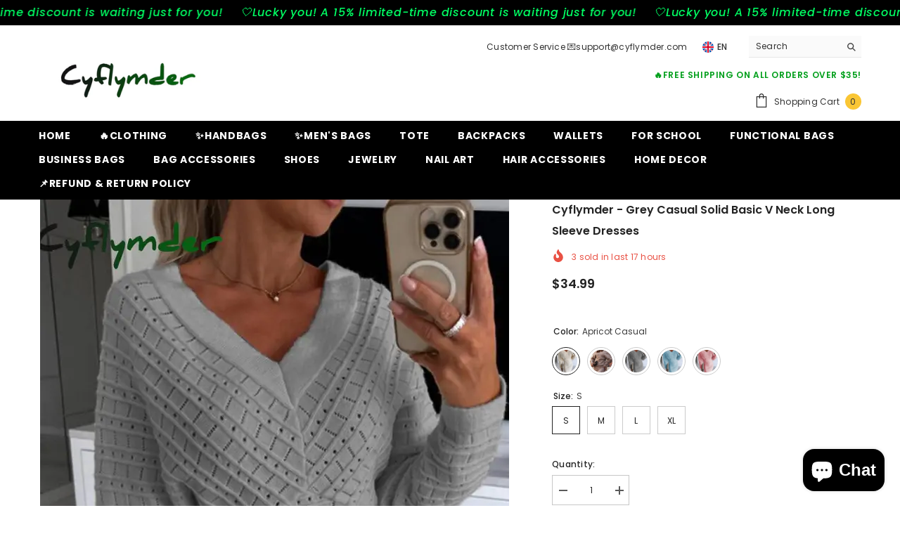

--- FILE ---
content_type: text/html; charset=utf-8
request_url: https://cyflymder.com/products/grey-casual-solid-basic-v-neck-long-sleeve-dresses-3565776?variant=44205048332505&section_id=template--18085519884505__main
body_size: 18607
content:
<div id="shopify-section-template--18085519884505__main" class="shopify-section"><link href="//cyflymder.com/cdn/shop/t/7/assets/component-product.css?v=140970341831967562841720597131" rel="stylesheet" type="text/css" media="all" />
<link href="//cyflymder.com/cdn/shop/t/7/assets/component-price.css?v=39994775429705471691720597131" rel="stylesheet" type="text/css" media="all" />
<link href="//cyflymder.com/cdn/shop/t/7/assets/component-badge.css?v=58385199191654577521720597130" rel="stylesheet" type="text/css" media="all" />
<link href="//cyflymder.com/cdn/shop/t/7/assets/component-rte.css?v=82502160534158932881720597132" rel="stylesheet" type="text/css" media="all" />
<link href="//cyflymder.com/cdn/shop/t/7/assets/component-share.css?v=23553761141326501681720597132" rel="stylesheet" type="text/css" media="all" />
<link href="//cyflymder.com/cdn/shop/t/7/assets/component-tab.css?v=140244687997670630881720597132" rel="stylesheet" type="text/css" media="all" />
<link href="//cyflymder.com/cdn/shop/t/7/assets/component-product-form.css?v=22444863787356217611720597131" rel="stylesheet" type="text/css" media="all" />
<link href="//cyflymder.com/cdn/shop/t/7/assets/component-grid.css?v=14116691739327510611720597130" rel="stylesheet" type="text/css" media="all" />




    <style type="text/css">
    #ProductSection-template--18085519884505__main .productView-thumbnail .productView-thumbnail-link:after{
        padding-bottom: 148%;
    }

    #ProductSection-template--18085519884505__main .cursor-wrapper .counter {
        color: #191919;
    }

    #ProductSection-template--18085519884505__main .cursor-wrapper .counter #count-image:before {
        background-color: #191919;
    }

    #ProductSection-template--18085519884505__main .custom-cursor__inner .arrow:before,
    #ProductSection-template--18085519884505__main .custom-cursor__inner .arrow:after {
        background-color: #000000;
    }

    #ProductSection-template--18085519884505__main .tabs-contents .toggleLink,
    #ProductSection-template--18085519884505__main .tabs .tab .tab-title {
        font-size: 18px;
        font-weight: 600;
        text-transform: none;
        padding-top: 15px;
        padding-bottom: 15px;
    }

    

    

    @media (max-width: 1024px) {
        
    }

    @media (max-width: 550px) {
        #ProductSection-template--18085519884505__main .tabs-contents .toggleLink,
        #ProductSection-template--18085519884505__main .tabs .tab .tab-title {
            font-size: 16px;
        }
    }

    @media (max-width: 767px) {
        #ProductSection-template--18085519884505__main {
            padding-top: 0px;
            padding-bottom: 0px;
        }
        
        
        
    }

    @media (min-width: 1025px) {
        
    }

    @media (min-width: 768px) and (max-width: 1199px) {
        #ProductSection-template--18085519884505__main {
            padding-top: 0px;
            padding-bottom: 0px;
        }
    }

    @media (min-width: 1200px) {
        #ProductSection-template--18085519884505__main {
            padding-top: 0px;
            padding-bottom: 0px;
        }
    }
</style>
<script>
    window.product_inven_array_8347809251545 = {
        
            '44205048332505': '99',
        
            '44205048365273': '99',
        
            '44205048398041': '99',
        
            '44205048430809': '99',
        
            '44205048463577': '99',
        
            '44205048496345': '99',
        
            '44205048529113': '99',
        
            '44205048561881': '99',
        
            '44205048594649': '99',
        
            '44205048627417': '99',
        
            '44205048660185': '99',
        
            '44205048692953': '99',
        
            '44205048725721': '99',
        
            '44205048758489': '99',
        
            '44205048791257': '99',
        
            '44205048856793': '99',
        
            '44205048889561': '99',
        
            '44205048922329': '99',
        
            '44205048955097': '99',
        
            '44205048987865': '99',
        
    };

    window.selling_array_8347809251545 = {
        
            '44205048332505': 'continue',
        
            '44205048365273': 'continue',
        
            '44205048398041': 'continue',
        
            '44205048430809': 'continue',
        
            '44205048463577': 'continue',
        
            '44205048496345': 'continue',
        
            '44205048529113': 'continue',
        
            '44205048561881': 'continue',
        
            '44205048594649': 'continue',
        
            '44205048627417': 'continue',
        
            '44205048660185': 'continue',
        
            '44205048692953': 'continue',
        
            '44205048725721': 'continue',
        
            '44205048758489': 'continue',
        
            '44205048791257': 'continue',
        
            '44205048856793': 'continue',
        
            '44205048889561': 'continue',
        
            '44205048922329': 'continue',
        
            '44205048955097': 'continue',
        
            '44205048987865': 'continue',
        
    };

    window.subtotal = {
        show: true,
        style: 1,
        text: `Add To Cart - [value]`
    };
  
    window.variant_image_group = 'false';
  
</script><link rel="stylesheet" href="//cyflymder.com/cdn/shop/t/7/assets/component-fancybox.css?v=162524859697928915511720597130" media="print" onload="this.media='all'">
    <noscript><link href="//cyflymder.com/cdn/shop/t/7/assets/component-fancybox.css?v=162524859697928915511720597130" rel="stylesheet" type="text/css" media="all" /></noscript><div class="vertical product-details product-default" data-section-id="template--18085519884505__main" data-section-type="product" id="ProductSection-template--18085519884505__main" data-has-combo="false" data-image-opo>
    
    <div class="container productView-container">
        <div class="productView halo-productView layout-3 positionMainImage--left productView-sticky" data-product-handle="grey-casual-solid-basic-v-neck-long-sleeve-dresses-3565776"><div class="productView-top">
                    <div class="halo-productView-left productView-images clearfix" data-image-gallery><div class="cursor-wrapper handleMouseLeave">
                                <div class="custom-cursor custom-cursor__outer">
                                    <div class="custom-cursor custom-cursor__inner">
                                        <span class="arrow arrow-bar fadeIn"></span>
                                    </div>
                                </div>
                            </div><div class="productView-images-wrapper" data-video-popup>
                            <div class="productView-image-wrapper">
<div class="productView-nav style-1 image-fit-unset" 
                                    data-image-gallery-main
                                    data-arrows-desk="false"
                                    data-arrows-mobi="true"
                                    data-counter-mobi="true"
                                    data-media-count="13"
                                ><div class="productView-image productView-image-adapt fit-unset" data-index="1">
                                                    <div class="productView-img-container product-single__media" data-media-id="35738017956057"
                                                        
                                                    >
                                                        <div 
                                                            class="media" 
                                                             
                                                             data-fancybox="images" href="//cyflymder.com/cdn/shop/files/cyflymder-grey-casual-solid-basic-v-neck-long-sleeve-dresses-850.webp?v=1724870519" 
                                                        >
                                                            <img id="product-featured-image-35738017956057"
                                                                srcset="//cyflymder.com/cdn/shop/files/cyflymder-grey-casual-solid-basic-v-neck-long-sleeve-dresses-850.webp?v=1724870519"
                                                                src="//cyflymder.com/cdn/shop/files/cyflymder-grey-casual-solid-basic-v-neck-long-sleeve-dresses-850.webp?v=1724870519"
                                                                data-src="//cyflymder.com/cdn/shop/files/cyflymder-grey-casual-solid-basic-v-neck-long-sleeve-dresses-850.webp?v=1724870519"
                                                                alt="Cyflymder - Grey Casual Solid Basic V Neck Long Sleeve Dresses"
                                                                sizes="(min-width: 2000px) 1500px, (min-width: 1200px) 1200px, (min-width: 768px) calc((100vw - 30px) / 2), calc(100vw - 20px)"
                                                                width="667"
                                                                height="1000"
                                                                data-sizes="auto"
                                                                data-main-image
                                                                data-index="1"
                                                                data-cursor-image
                                                                
                                                            /></div>
                                                    </div>
                                                </div><div class="productView-image productView-image-adapt fit-unset" data-index="2">
                                                    <div class="productView-img-container product-single__media" data-media-id="35738018152665"
                                                        
                                                    >
                                                        <div 
                                                            class="media" 
                                                             
                                                             data-fancybox="images" href="//cyflymder.com/cdn/shop/files/cyflymder-grey-casual-solid-basic-v-neck-long-sleeve-dresses-127.webp?v=1724870523" 
                                                        >
                                                            <img id="product-featured-image-35738018152665"
                                                                data-srcset="//cyflymder.com/cdn/shop/files/cyflymder-grey-casual-solid-basic-v-neck-long-sleeve-dresses-127.webp?v=1724870523"
                                                                
                                                                data-src="//cyflymder.com/cdn/shop/files/cyflymder-grey-casual-solid-basic-v-neck-long-sleeve-dresses-127.webp?v=1724870523"
                                                                alt="Cyflymder - Grey Casual Solid Basic V Neck Long Sleeve Dresses"
                                                                sizes="(min-width: 2000px) 1500px, (min-width: 1200px) 1200px, (min-width: 768px) calc((100vw - 30px) / 2), calc(100vw - 20px)"
                                                                width="667"
                                                                height="1000"
                                                                data-sizes="auto"
                                                                data-main-image
                                                                data-index="2"
                                                                data-cursor-image
                                                                class="lazyload" loading="lazy"
                                                            /><span class="data-lazy-loading"></span></div>
                                                    </div>
                                                </div><div class="productView-image productView-image-adapt fit-unset" data-index="3">
                                                    <div class="productView-img-container product-single__media" data-media-id="35738018578649"
                                                        
                                                    >
                                                        <div 
                                                            class="media" 
                                                             
                                                             data-fancybox="images" href="//cyflymder.com/cdn/shop/files/cyflymder-grey-casual-solid-basic-v-neck-long-sleeve-dresses-295.webp?v=1724870528" 
                                                        >
                                                            <img id="product-featured-image-35738018578649"
                                                                data-srcset="//cyflymder.com/cdn/shop/files/cyflymder-grey-casual-solid-basic-v-neck-long-sleeve-dresses-295.webp?v=1724870528"
                                                                
                                                                data-src="//cyflymder.com/cdn/shop/files/cyflymder-grey-casual-solid-basic-v-neck-long-sleeve-dresses-295.webp?v=1724870528"
                                                                alt="Cyflymder - Grey Casual Solid Basic V Neck Long Sleeve Dresses"
                                                                sizes="(min-width: 2000px) 1500px, (min-width: 1200px) 1200px, (min-width: 768px) calc((100vw - 30px) / 2), calc(100vw - 20px)"
                                                                width="667"
                                                                height="1000"
                                                                data-sizes="auto"
                                                                data-main-image
                                                                data-index="3"
                                                                data-cursor-image
                                                                class="lazyload" loading="lazy"
                                                            /><span class="data-lazy-loading"></span></div>
                                                    </div>
                                                </div><div class="productView-image productView-image-adapt fit-unset" data-index="4">
                                                    <div class="productView-img-container product-single__media" data-media-id="35738018906329"
                                                        
                                                    >
                                                        <div 
                                                            class="media" 
                                                             
                                                             data-fancybox="images" href="//cyflymder.com/cdn/shop/files/cyflymder-grey-casual-solid-basic-v-neck-long-sleeve-dresses-206.webp?v=1724870533" 
                                                        >
                                                            <img id="product-featured-image-35738018906329"
                                                                data-srcset="//cyflymder.com/cdn/shop/files/cyflymder-grey-casual-solid-basic-v-neck-long-sleeve-dresses-206.webp?v=1724870533"
                                                                
                                                                data-src="//cyflymder.com/cdn/shop/files/cyflymder-grey-casual-solid-basic-v-neck-long-sleeve-dresses-206.webp?v=1724870533"
                                                                alt="Cyflymder - Grey Casual Solid Basic V Neck Long Sleeve Dresses"
                                                                sizes="(min-width: 2000px) 1500px, (min-width: 1200px) 1200px, (min-width: 768px) calc((100vw - 30px) / 2), calc(100vw - 20px)"
                                                                width="667"
                                                                height="1000"
                                                                data-sizes="auto"
                                                                data-main-image
                                                                data-index="4"
                                                                data-cursor-image
                                                                class="lazyload" loading="lazy"
                                                            /><span class="data-lazy-loading"></span></div>
                                                    </div>
                                                </div><div class="productView-image productView-image-adapt fit-unset" data-index="5">
                                                    <div class="productView-img-container product-single__media" data-media-id="35738019004633"
                                                        
                                                    >
                                                        <div 
                                                            class="media" 
                                                             
                                                             data-fancybox="images" href="//cyflymder.com/cdn/shop/files/cyflymder-grey-casual-solid-basic-v-neck-long-sleeve-dresses-799.webp?v=1724870537" 
                                                        >
                                                            <img id="product-featured-image-35738019004633"
                                                                data-srcset="//cyflymder.com/cdn/shop/files/cyflymder-grey-casual-solid-basic-v-neck-long-sleeve-dresses-799.webp?v=1724870537"
                                                                
                                                                data-src="//cyflymder.com/cdn/shop/files/cyflymder-grey-casual-solid-basic-v-neck-long-sleeve-dresses-799.webp?v=1724870537"
                                                                alt="Cyflymder - Grey Casual Solid Basic V Neck Long Sleeve Dresses"
                                                                sizes="(min-width: 2000px) 1500px, (min-width: 1200px) 1200px, (min-width: 768px) calc((100vw - 30px) / 2), calc(100vw - 20px)"
                                                                width="667"
                                                                height="1000"
                                                                data-sizes="auto"
                                                                data-main-image
                                                                data-index="5"
                                                                data-cursor-image
                                                                class="lazyload" loading="lazy"
                                                            /><span class="data-lazy-loading"></span></div>
                                                    </div>
                                                </div><div class="productView-image productView-image-adapt fit-unset" data-index="6">
                                                    <div class="productView-img-container product-single__media" data-media-id="35738019070169"
                                                        
                                                    >
                                                        <div 
                                                            class="media" 
                                                             
                                                             data-fancybox="images" href="//cyflymder.com/cdn/shop/files/cyflymder-grey-casual-solid-basic-v-neck-long-sleeve-dresses-368.webp?v=1724870541" 
                                                        >
                                                            <img id="product-featured-image-35738019070169"
                                                                data-srcset="//cyflymder.com/cdn/shop/files/cyflymder-grey-casual-solid-basic-v-neck-long-sleeve-dresses-368.webp?v=1724870541"
                                                                
                                                                data-src="//cyflymder.com/cdn/shop/files/cyflymder-grey-casual-solid-basic-v-neck-long-sleeve-dresses-368.webp?v=1724870541"
                                                                alt="Cyflymder - Grey Casual Solid Basic V Neck Long Sleeve Dresses"
                                                                sizes="(min-width: 2000px) 1500px, (min-width: 1200px) 1200px, (min-width: 768px) calc((100vw - 30px) / 2), calc(100vw - 20px)"
                                                                width="667"
                                                                height="1000"
                                                                data-sizes="auto"
                                                                data-main-image
                                                                data-index="6"
                                                                data-cursor-image
                                                                class="lazyload" loading="lazy"
                                                            /><span class="data-lazy-loading"></span></div>
                                                    </div>
                                                </div><div class="productView-image productView-image-adapt fit-unset" data-index="7">
                                                    <div class="productView-img-container product-single__media" data-media-id="35738019168473"
                                                        
                                                    >
                                                        <div 
                                                            class="media" 
                                                             
                                                             data-fancybox="images" href="//cyflymder.com/cdn/shop/files/cyflymder-grey-casual-solid-basic-v-neck-long-sleeve-dresses-223.webp?v=1724870545" 
                                                        >
                                                            <img id="product-featured-image-35738019168473"
                                                                data-srcset="//cyflymder.com/cdn/shop/files/cyflymder-grey-casual-solid-basic-v-neck-long-sleeve-dresses-223.webp?v=1724870545"
                                                                
                                                                data-src="//cyflymder.com/cdn/shop/files/cyflymder-grey-casual-solid-basic-v-neck-long-sleeve-dresses-223.webp?v=1724870545"
                                                                alt="Cyflymder - Grey Casual Solid Basic V Neck Long Sleeve Dresses"
                                                                sizes="(min-width: 2000px) 1500px, (min-width: 1200px) 1200px, (min-width: 768px) calc((100vw - 30px) / 2), calc(100vw - 20px)"
                                                                width="667"
                                                                height="1000"
                                                                data-sizes="auto"
                                                                data-main-image
                                                                data-index="7"
                                                                data-cursor-image
                                                                class="lazyload" loading="lazy"
                                                            /><span class="data-lazy-loading"></span></div>
                                                    </div>
                                                </div><div class="productView-image productView-image-adapt fit-unset" data-index="8">
                                                    <div class="productView-img-container product-single__media" data-media-id="35738019266777"
                                                        
                                                    >
                                                        <div 
                                                            class="media" 
                                                             
                                                             data-fancybox="images" href="//cyflymder.com/cdn/shop/files/cyflymder-grey-casual-solid-basic-v-neck-long-sleeve-dresses-190.webp?v=1724870549" 
                                                        >
                                                            <img id="product-featured-image-35738019266777"
                                                                data-srcset="//cyflymder.com/cdn/shop/files/cyflymder-grey-casual-solid-basic-v-neck-long-sleeve-dresses-190.webp?v=1724870549"
                                                                
                                                                data-src="//cyflymder.com/cdn/shop/files/cyflymder-grey-casual-solid-basic-v-neck-long-sleeve-dresses-190.webp?v=1724870549"
                                                                alt="Cyflymder - Grey Casual Solid Basic V Neck Long Sleeve Dresses"
                                                                sizes="(min-width: 2000px) 1500px, (min-width: 1200px) 1200px, (min-width: 768px) calc((100vw - 30px) / 2), calc(100vw - 20px)"
                                                                width="667"
                                                                height="1000"
                                                                data-sizes="auto"
                                                                data-main-image
                                                                data-index="8"
                                                                data-cursor-image
                                                                class="lazyload" loading="lazy"
                                                            /><span class="data-lazy-loading"></span></div>
                                                    </div>
                                                </div><div class="productView-image productView-image-adapt fit-unset" data-index="9">
                                                    <div class="productView-img-container product-single__media" data-media-id="35738019430617"
                                                        
                                                    >
                                                        <div 
                                                            class="media" 
                                                             
                                                             data-fancybox="images" href="//cyflymder.com/cdn/shop/files/cyflymder-grey-casual-solid-basic-v-neck-long-sleeve-dresses-apricot-s-888.webp?v=1724870553" 
                                                        >
                                                            <img id="product-featured-image-35738019430617"
                                                                data-srcset="//cyflymder.com/cdn/shop/files/cyflymder-grey-casual-solid-basic-v-neck-long-sleeve-dresses-apricot-s-888.webp?v=1724870553"
                                                                
                                                                data-src="//cyflymder.com/cdn/shop/files/cyflymder-grey-casual-solid-basic-v-neck-long-sleeve-dresses-apricot-s-888.webp?v=1724870553"
                                                                alt="Cyflymder - Grey Casual Solid Basic V Neck Long Sleeve Dresses Apricot / S"
                                                                sizes="(min-width: 2000px) 1500px, (min-width: 1200px) 1200px, (min-width: 768px) calc((100vw - 30px) / 2), calc(100vw - 20px)"
                                                                width="667"
                                                                height="1000"
                                                                data-sizes="auto"
                                                                data-main-image
                                                                data-index="9"
                                                                data-cursor-image
                                                                class="lazyload" loading="lazy"
                                                            /><span class="data-lazy-loading"></span></div>
                                                    </div>
                                                </div><div class="productView-image productView-image-adapt fit-unset" data-index="10">
                                                    <div class="productView-img-container product-single__media" data-media-id="35738019594457"
                                                        
                                                    >
                                                        <div 
                                                            class="media" 
                                                             
                                                             data-fancybox="images" href="//cyflymder.com/cdn/shop/files/cyflymder-grey-casual-solid-basic-v-neck-long-sleeve-dresses-khaki-s-941.webp?v=1724870558" 
                                                        >
                                                            <img id="product-featured-image-35738019594457"
                                                                data-srcset="//cyflymder.com/cdn/shop/files/cyflymder-grey-casual-solid-basic-v-neck-long-sleeve-dresses-khaki-s-941.webp?v=1724870558"
                                                                
                                                                data-src="//cyflymder.com/cdn/shop/files/cyflymder-grey-casual-solid-basic-v-neck-long-sleeve-dresses-khaki-s-941.webp?v=1724870558"
                                                                alt="Cyflymder - Grey Casual Solid Basic V Neck Long Sleeve Dresses Khaki / S"
                                                                sizes="(min-width: 2000px) 1500px, (min-width: 1200px) 1200px, (min-width: 768px) calc((100vw - 30px) / 2), calc(100vw - 20px)"
                                                                width="667"
                                                                height="1000"
                                                                data-sizes="auto"
                                                                data-main-image
                                                                data-index="10"
                                                                data-cursor-image
                                                                class="lazyload" loading="lazy"
                                                            /><span class="data-lazy-loading"></span></div>
                                                    </div>
                                                </div><div class="productView-image productView-image-adapt fit-unset" data-index="11">
                                                    <div class="productView-img-container product-single__media" data-media-id="35738019692761"
                                                        
                                                    >
                                                        <div 
                                                            class="media" 
                                                             
                                                             data-fancybox="images" href="//cyflymder.com/cdn/shop/files/cyflymder-grey-casual-solid-basic-v-neck-long-sleeve-dresses-s-569.webp?v=1724870562" 
                                                        >
                                                            <img id="product-featured-image-35738019692761"
                                                                data-srcset="//cyflymder.com/cdn/shop/files/cyflymder-grey-casual-solid-basic-v-neck-long-sleeve-dresses-s-569.webp?v=1724870562"
                                                                
                                                                data-src="//cyflymder.com/cdn/shop/files/cyflymder-grey-casual-solid-basic-v-neck-long-sleeve-dresses-s-569.webp?v=1724870562"
                                                                alt="Cyflymder - Grey Casual Solid Basic V Neck Long Sleeve Dresses / S"
                                                                sizes="(min-width: 2000px) 1500px, (min-width: 1200px) 1200px, (min-width: 768px) calc((100vw - 30px) / 2), calc(100vw - 20px)"
                                                                width="667"
                                                                height="1000"
                                                                data-sizes="auto"
                                                                data-main-image
                                                                data-index="11"
                                                                data-cursor-image
                                                                class="lazyload" loading="lazy"
                                                            /><span class="data-lazy-loading"></span></div>
                                                    </div>
                                                </div><div class="productView-image productView-image-adapt fit-unset" data-index="12">
                                                    <div class="productView-img-container product-single__media" data-media-id="35738019791065"
                                                        
                                                    >
                                                        <div 
                                                            class="media" 
                                                             
                                                             data-fancybox="images" href="//cyflymder.com/cdn/shop/files/cyflymder-grey-casual-solid-basic-v-neck-long-sleeve-dresses-blue-s-971.webp?v=1724870566" 
                                                        >
                                                            <img id="product-featured-image-35738019791065"
                                                                data-srcset="//cyflymder.com/cdn/shop/files/cyflymder-grey-casual-solid-basic-v-neck-long-sleeve-dresses-blue-s-971.webp?v=1724870566"
                                                                
                                                                data-src="//cyflymder.com/cdn/shop/files/cyflymder-grey-casual-solid-basic-v-neck-long-sleeve-dresses-blue-s-971.webp?v=1724870566"
                                                                alt="Cyflymder - Grey Casual Solid Basic V Neck Long Sleeve Dresses Blue / S"
                                                                sizes="(min-width: 2000px) 1500px, (min-width: 1200px) 1200px, (min-width: 768px) calc((100vw - 30px) / 2), calc(100vw - 20px)"
                                                                width="667"
                                                                height="1000"
                                                                data-sizes="auto"
                                                                data-main-image
                                                                data-index="12"
                                                                data-cursor-image
                                                                class="lazyload" loading="lazy"
                                                            /><span class="data-lazy-loading"></span></div>
                                                    </div>
                                                </div><div class="productView-image productView-image-adapt fit-unset" data-index="13">
                                                    <div class="productView-img-container product-single__media" data-media-id="35738020315353"
                                                        
                                                    >
                                                        <div 
                                                            class="media" 
                                                             
                                                             data-fancybox="images" href="//cyflymder.com/cdn/shop/files/cyflymder-grey-casual-solid-basic-v-neck-long-sleeve-dresses-pink-s-272.webp?v=1724870571" 
                                                        >
                                                            <img id="product-featured-image-35738020315353"
                                                                data-srcset="//cyflymder.com/cdn/shop/files/cyflymder-grey-casual-solid-basic-v-neck-long-sleeve-dresses-pink-s-272.webp?v=1724870571"
                                                                
                                                                data-src="//cyflymder.com/cdn/shop/files/cyflymder-grey-casual-solid-basic-v-neck-long-sleeve-dresses-pink-s-272.webp?v=1724870571"
                                                                alt="Cyflymder - Grey Casual Solid Basic V Neck Long Sleeve Dresses Pink / S"
                                                                sizes="(min-width: 2000px) 1500px, (min-width: 1200px) 1200px, (min-width: 768px) calc((100vw - 30px) / 2), calc(100vw - 20px)"
                                                                width="667"
                                                                height="1000"
                                                                data-sizes="auto"
                                                                data-main-image
                                                                data-index="13"
                                                                data-cursor-image
                                                                class="lazyload" loading="lazy"
                                                            /><span class="data-lazy-loading"></span></div>
                                                    </div>
                                                </div></div><div class="productView-videoPopup"></div><div class="productView-iconZoom">
                                        <svg  class="icon icon-zoom-1" xmlns="http://www.w3.org/2000/svg" aria-hidden="true" focusable="false" role="presentation" viewBox="0 0 448 512"><path d="M416 176V86.63L246.6 256L416 425.4V336c0-8.844 7.156-16 16-16s16 7.156 16 16v128c0 8.844-7.156 16-16 16h-128c-8.844 0-16-7.156-16-16s7.156-16 16-16h89.38L224 278.6L54.63 448H144C152.8 448 160 455.2 160 464S152.8 480 144 480h-128C7.156 480 0 472.8 0 464v-128C0 327.2 7.156 320 16 320S32 327.2 32 336v89.38L201.4 256L32 86.63V176C32 184.8 24.84 192 16 192S0 184.8 0 176v-128C0 39.16 7.156 32 16 32h128C152.8 32 160 39.16 160 48S152.8 64 144 64H54.63L224 233.4L393.4 64H304C295.2 64 288 56.84 288 48S295.2 32 304 32h128C440.8 32 448 39.16 448 48v128C448 184.8 440.8 192 432 192S416 184.8 416 176z"></path></svg>
                                    </div></div><div class="productView-thumbnail-wrapper">
                                    <div class="productView-for clearfix" data-max-thumbnail-to-show="4"><div class="productView-thumbnail" data-media-id="template--18085519884505__main-35738017956057">
                                                        <div class="productView-thumbnail-link" data-image="//cyflymder.com/cdn/shop/files/cyflymder-grey-casual-solid-basic-v-neck-long-sleeve-dresses-850_large.webp?v=1724870519">
                                                            <img srcset="//cyflymder.com/cdn/shop/files/cyflymder-grey-casual-solid-basic-v-neck-long-sleeve-dresses-850_medium.webp?v=1724870519" src="//cyflymder.com/cdn/shop/files/cyflymder-grey-casual-solid-basic-v-neck-long-sleeve-dresses-850_medium.webp?v=1724870519" alt="Cyflymder - Grey Casual Solid Basic V Neck Long Sleeve Dresses"  /></div>
                                                    </div><div class="productView-thumbnail" data-media-id="template--18085519884505__main-35738018152665">
                                                        <div class="productView-thumbnail-link" data-image="//cyflymder.com/cdn/shop/files/cyflymder-grey-casual-solid-basic-v-neck-long-sleeve-dresses-127_large.webp?v=1724870523">
                                                            <img srcset="//cyflymder.com/cdn/shop/files/cyflymder-grey-casual-solid-basic-v-neck-long-sleeve-dresses-127_medium.webp?v=1724870523" src="//cyflymder.com/cdn/shop/files/cyflymder-grey-casual-solid-basic-v-neck-long-sleeve-dresses-127_medium.webp?v=1724870523" alt="Cyflymder - Grey Casual Solid Basic V Neck Long Sleeve Dresses"  /></div>
                                                    </div><div class="productView-thumbnail" data-media-id="template--18085519884505__main-35738018578649">
                                                        <div class="productView-thumbnail-link" data-image="//cyflymder.com/cdn/shop/files/cyflymder-grey-casual-solid-basic-v-neck-long-sleeve-dresses-295_large.webp?v=1724870528">
                                                            <img srcset="//cyflymder.com/cdn/shop/files/cyflymder-grey-casual-solid-basic-v-neck-long-sleeve-dresses-295_medium.webp?v=1724870528" src="//cyflymder.com/cdn/shop/files/cyflymder-grey-casual-solid-basic-v-neck-long-sleeve-dresses-295_medium.webp?v=1724870528" alt="Cyflymder - Grey Casual Solid Basic V Neck Long Sleeve Dresses"  /></div>
                                                    </div><div class="productView-thumbnail" data-media-id="template--18085519884505__main-35738018906329">
                                                        <div class="productView-thumbnail-link" data-image="//cyflymder.com/cdn/shop/files/cyflymder-grey-casual-solid-basic-v-neck-long-sleeve-dresses-206_large.webp?v=1724870533">
                                                            <img srcset="//cyflymder.com/cdn/shop/files/cyflymder-grey-casual-solid-basic-v-neck-long-sleeve-dresses-206_medium.webp?v=1724870533" src="//cyflymder.com/cdn/shop/files/cyflymder-grey-casual-solid-basic-v-neck-long-sleeve-dresses-206_medium.webp?v=1724870533" alt="Cyflymder - Grey Casual Solid Basic V Neck Long Sleeve Dresses"  /></div>
                                                    </div><div class="productView-thumbnail" data-media-id="template--18085519884505__main-35738019004633">
                                                        <div class="productView-thumbnail-link" data-image="//cyflymder.com/cdn/shop/files/cyflymder-grey-casual-solid-basic-v-neck-long-sleeve-dresses-799_large.webp?v=1724870537">
                                                            <img data-srcset="//cyflymder.com/cdn/shop/files/cyflymder-grey-casual-solid-basic-v-neck-long-sleeve-dresses-799_medium.webp?v=1724870537"  alt="Cyflymder - Grey Casual Solid Basic V Neck Long Sleeve Dresses" class="lazyload" loading="lazy" /><span class="data-lazy-loading"></span></div>
                                                    </div><div class="productView-thumbnail" data-media-id="template--18085519884505__main-35738019070169">
                                                        <div class="productView-thumbnail-link" data-image="//cyflymder.com/cdn/shop/files/cyflymder-grey-casual-solid-basic-v-neck-long-sleeve-dresses-368_large.webp?v=1724870541">
                                                            <img data-srcset="//cyflymder.com/cdn/shop/files/cyflymder-grey-casual-solid-basic-v-neck-long-sleeve-dresses-368_medium.webp?v=1724870541"  alt="Cyflymder - Grey Casual Solid Basic V Neck Long Sleeve Dresses" class="lazyload" loading="lazy" /><span class="data-lazy-loading"></span></div>
                                                    </div><div class="productView-thumbnail" data-media-id="template--18085519884505__main-35738019168473">
                                                        <div class="productView-thumbnail-link" data-image="//cyflymder.com/cdn/shop/files/cyflymder-grey-casual-solid-basic-v-neck-long-sleeve-dresses-223_large.webp?v=1724870545">
                                                            <img data-srcset="//cyflymder.com/cdn/shop/files/cyflymder-grey-casual-solid-basic-v-neck-long-sleeve-dresses-223_medium.webp?v=1724870545"  alt="Cyflymder - Grey Casual Solid Basic V Neck Long Sleeve Dresses" class="lazyload" loading="lazy" /><span class="data-lazy-loading"></span></div>
                                                    </div><div class="productView-thumbnail" data-media-id="template--18085519884505__main-35738019266777">
                                                        <div class="productView-thumbnail-link" data-image="//cyflymder.com/cdn/shop/files/cyflymder-grey-casual-solid-basic-v-neck-long-sleeve-dresses-190_large.webp?v=1724870549">
                                                            <img data-srcset="//cyflymder.com/cdn/shop/files/cyflymder-grey-casual-solid-basic-v-neck-long-sleeve-dresses-190_medium.webp?v=1724870549"  alt="Cyflymder - Grey Casual Solid Basic V Neck Long Sleeve Dresses" class="lazyload" loading="lazy" /><span class="data-lazy-loading"></span></div>
                                                    </div><div class="productView-thumbnail" data-media-id="template--18085519884505__main-35738019430617">
                                                        <div class="productView-thumbnail-link" data-image="//cyflymder.com/cdn/shop/files/cyflymder-grey-casual-solid-basic-v-neck-long-sleeve-dresses-apricot-s-888_large.webp?v=1724870553">
                                                            <img data-srcset="//cyflymder.com/cdn/shop/files/cyflymder-grey-casual-solid-basic-v-neck-long-sleeve-dresses-apricot-s-888_medium.webp?v=1724870553"  alt="Cyflymder - Grey Casual Solid Basic V Neck Long Sleeve Dresses Apricot / S" class="lazyload" loading="lazy" /><span class="data-lazy-loading"></span></div>
                                                    </div><div class="productView-thumbnail" data-media-id="template--18085519884505__main-35738019594457">
                                                        <div class="productView-thumbnail-link" data-image="//cyflymder.com/cdn/shop/files/cyflymder-grey-casual-solid-basic-v-neck-long-sleeve-dresses-khaki-s-941_large.webp?v=1724870558">
                                                            <img data-srcset="//cyflymder.com/cdn/shop/files/cyflymder-grey-casual-solid-basic-v-neck-long-sleeve-dresses-khaki-s-941_medium.webp?v=1724870558"  alt="Cyflymder - Grey Casual Solid Basic V Neck Long Sleeve Dresses Khaki / S" class="lazyload" loading="lazy" /><span class="data-lazy-loading"></span></div>
                                                    </div><div class="productView-thumbnail" data-media-id="template--18085519884505__main-35738019692761">
                                                        <div class="productView-thumbnail-link" data-image="//cyflymder.com/cdn/shop/files/cyflymder-grey-casual-solid-basic-v-neck-long-sleeve-dresses-s-569_large.webp?v=1724870562">
                                                            <img data-srcset="//cyflymder.com/cdn/shop/files/cyflymder-grey-casual-solid-basic-v-neck-long-sleeve-dresses-s-569_medium.webp?v=1724870562"  alt="Cyflymder - Grey Casual Solid Basic V Neck Long Sleeve Dresses / S" class="lazyload" loading="lazy" /><span class="data-lazy-loading"></span></div>
                                                    </div><div class="productView-thumbnail" data-media-id="template--18085519884505__main-35738019791065">
                                                        <div class="productView-thumbnail-link" data-image="//cyflymder.com/cdn/shop/files/cyflymder-grey-casual-solid-basic-v-neck-long-sleeve-dresses-blue-s-971_large.webp?v=1724870566">
                                                            <img data-srcset="//cyflymder.com/cdn/shop/files/cyflymder-grey-casual-solid-basic-v-neck-long-sleeve-dresses-blue-s-971_medium.webp?v=1724870566"  alt="Cyflymder - Grey Casual Solid Basic V Neck Long Sleeve Dresses Blue / S" class="lazyload" loading="lazy" /><span class="data-lazy-loading"></span></div>
                                                    </div><div class="productView-thumbnail" data-media-id="template--18085519884505__main-35738020315353">
                                                        <div class="productView-thumbnail-link" data-image="//cyflymder.com/cdn/shop/files/cyflymder-grey-casual-solid-basic-v-neck-long-sleeve-dresses-pink-s-272_large.webp?v=1724870571">
                                                            <img data-srcset="//cyflymder.com/cdn/shop/files/cyflymder-grey-casual-solid-basic-v-neck-long-sleeve-dresses-pink-s-272_medium.webp?v=1724870571"  alt="Cyflymder - Grey Casual Solid Basic V Neck Long Sleeve Dresses Pink / S" class="lazyload" loading="lazy" /><span class="data-lazy-loading"></span></div>
                                                    </div></div>
                                </div></div>
                    </div>
                    <div class="halo-productView-right productView-details clearfix">
                        <div class="productView-product clearfix"><div class="productView-moreItem"
                                            style="--spacing-top: 0px;
                                            --spacing-bottom: 10px"
                                        >
                                            <h1 class="productView-title" style="--color-title: #232323;--fontsize-text: 16px;--fontsize-mb-text: 18px;"><span>Cyflymder - Grey Casual Solid Basic V Neck Long Sleeve Dresses</span></h1>
                                        </div><div class="productView-moreItem"
                                                style="--spacing-top: 0px;
                                                --spacing-bottom: 14px;
                                                --color-text-sold-in: #e95144"
                                            >
                                                <div class="productView-meta clearfix"><div class="productView-soldProduct" data-sold-out-product data-item="3,5,6,7,8,10,12,15" data-hours="10,15,16,17,18,20,25,35" style="display: none;">
    <svg class="icon icon-fire-2" viewBox="0 0 384 512"><path d="M216 23.858c0-23.802-30.653-32.765-44.149-13.038C48 191.851 224 200 224 288c0 35.629-29.114 64.458-64.85 63.994C123.98 351.538 96 322.22 96 287.046v-85.51c0-21.703-26.471-32.225-41.432-16.504C27.801 213.158 0 261.332 0 320c0 105.869 86.131 192 192 192s192-86.131 192-192c0-170.29-168-193.003-168-296.142z"></path></svg>
    <span class="text">
        <span data-sold-out-number>2</span>
        sold in last
        <span data-sold-out-hours>8</span>
        hours
    </span>
</div>
</div>
                                            </div>
                                        <div class="productView-moreItem"
                                            style="--spacing-top: 0px;
                                            --spacing-bottom: 17px;
                                            --fontsize-text: 18px"
                                        >
                                            
                                                <div class="productView-price no-js-hidden clearfix" id="product-price-8347809251545"><div class="price price--medium">
    <dl><div class="price__regular"><dd class="price__last"><span class="price-item price-item--regular"><span class=money>$34.99</span></span></dd>
        </div>
        <div class="price__sale"><dd class="price__compare" data-compare=""><s class="price-item price-item--regular"></s></dd><dd class="price__last" data-last="3499"><span class="price-item price-item--sale"><span class=money>$34.99</span></span></dd></div>
        <small class="unit-price caption hidden">
            <dt class="visually-hidden">Unit price</dt>
            <dd class="price__last"><span></span><span aria-hidden="true">/</span><span class="visually-hidden">&nbsp;per&nbsp;</span><span></span></dd>
        </small>
    </dl>
</div>
</div>
                                            
                                        </div>
                                            <div class="productView-moreItem"
    style="--spacing-top: 9px;
    --spacing-bottom: 8px;
    --color-text: "
>
    <div class="productView-hotStock style-2 is-hide" data-hot-stock="20" 20 ><span class="hotStock-text">
                Please hurry! Only 99 left in stock
            </span>
            <div class="hotStock-progress">
                <span class="hotStock-progress-item"></span>
            </div></div>
</div>

                                        

                                            <div class="productView-moreItem productView-moreItem-product-variant"
                                                style="--spacing-top: 0px;
                                                --spacing-bottom: 0px"
                                            ><div class="productView-options" style="--color-border: #e6e6e6" data-lang="en" data-default-lang="us"><div class="productView-variants halo-productOptions" id="product-option-8347809251545"  data-type="button"><variant-radios class="no-js-hidden product-option has-default" data-product="8347809251545" data-section="template--18085519884505__main" data-url="/products/grey-casual-solid-basic-v-neck-long-sleeve-dresses-3565776"><fieldset class="js product-form__input product-form__swatch clearfix" data-product-attribute="set-rectangle" data-option-index="0">
                            <legend class="form__label">
                                Color:
                                <span data-header-option>
                                    Apricot Casual
                                </span>
                            </legend><input class="product-form__radio" type="radio" id="option-8347809251545-Color-0"
                                        name="Color"
                                        value="Apricot Casual"
                                        checked
                                        
                                        data-variant-id="44205048332505"
                                    ><label class="product-form__label available" name="Color" for="option-8347809251545-Color-0" data-variant-id="44205048332505">
                                            <span
                                                class="pattern"
                                                style="background-color: casual; background-image: url(//cyflymder.com/cdn/shop/files/cyflymder-grey-casual-solid-basic-v-neck-long-sleeve-dresses-apricot-s-888_130x.webp?v=1724870553);"
                                            ></span>
                                            
                                                <span class="expand">
                                                    <img srcset="//cyflymder.com/cdn/shop/files/cyflymder-grey-casual-solid-basic-v-neck-long-sleeve-dresses-apricot-s-888_75x.webp?v=1724870553" src="//cyflymder.com/cdn/shop/files/cyflymder-grey-casual-solid-basic-v-neck-long-sleeve-dresses-apricot-s-888_75x.webp?v=1724870553" sizes="75px" loading="lazy">
                                                </span>
                                            
                                        </label><input class="product-form__radio" type="radio" id="option-8347809251545-Color-4"
                                        name="Color"
                                        value="Khaki Casual"
                                        
                                        
                                        data-variant-id="44205048463577"
                                    ><label class="product-form__label available" name="Color" for="option-8347809251545-Color-4" data-variant-id="44205048463577">
                                            <span
                                                class="pattern"
                                                style="background-color: casual; background-image: url(//cyflymder.com/cdn/shop/files/cyflymder-grey-casual-solid-basic-v-neck-long-sleeve-dresses-khaki-s-941_130x.webp?v=1724870558);"
                                            ></span>
                                            
                                                <span class="expand">
                                                    <img srcset="//cyflymder.com/cdn/shop/files/cyflymder-grey-casual-solid-basic-v-neck-long-sleeve-dresses-khaki-s-941_75x.webp?v=1724870558" src="//cyflymder.com/cdn/shop/files/cyflymder-grey-casual-solid-basic-v-neck-long-sleeve-dresses-khaki-s-941_75x.webp?v=1724870558" sizes="75px" loading="lazy">
                                                </span>
                                            
                                        </label><input class="product-form__radio" type="radio" id="option-8347809251545-Color-8"
                                        name="Color"
                                        value="Grey Casual"
                                        
                                        
                                        data-variant-id="44205048594649"
                                    ><label class="product-form__label available" name="Color" for="option-8347809251545-Color-8" data-variant-id="44205048594649">
                                            <span
                                                class="pattern"
                                                style="background-color: casual; background-image: url(//cyflymder.com/cdn/shop/files/cyflymder-grey-casual-solid-basic-v-neck-long-sleeve-dresses-s-569_130x.webp?v=1724870562);"
                                            ></span>
                                            
                                                <span class="expand">
                                                    <img srcset="//cyflymder.com/cdn/shop/files/cyflymder-grey-casual-solid-basic-v-neck-long-sleeve-dresses-s-569_75x.webp?v=1724870562" src="//cyflymder.com/cdn/shop/files/cyflymder-grey-casual-solid-basic-v-neck-long-sleeve-dresses-s-569_75x.webp?v=1724870562" sizes="75px" loading="lazy">
                                                </span>
                                            
                                        </label><input class="product-form__radio" type="radio" id="option-8347809251545-Color-12"
                                        name="Color"
                                        value="Blue Casual"
                                        
                                        
                                        data-variant-id="44205048725721"
                                    ><label class="product-form__label available" name="Color" for="option-8347809251545-Color-12" data-variant-id="44205048725721">
                                            <span
                                                class="pattern"
                                                style="background-color: casual; background-image: url(//cyflymder.com/cdn/shop/files/cyflymder-grey-casual-solid-basic-v-neck-long-sleeve-dresses-blue-s-971_130x.webp?v=1724870566);"
                                            ></span>
                                            
                                                <span class="expand">
                                                    <img srcset="//cyflymder.com/cdn/shop/files/cyflymder-grey-casual-solid-basic-v-neck-long-sleeve-dresses-blue-s-971_75x.webp?v=1724870566" src="//cyflymder.com/cdn/shop/files/cyflymder-grey-casual-solid-basic-v-neck-long-sleeve-dresses-blue-s-971_75x.webp?v=1724870566" sizes="75px" loading="lazy">
                                                </span>
                                            
                                        </label><input class="product-form__radio" type="radio" id="option-8347809251545-Color-16"
                                        name="Color"
                                        value="Pink Casual"
                                        
                                        
                                        data-variant-id="44205048889561"
                                    ><label class="product-form__label available" name="Color" for="option-8347809251545-Color-16" data-variant-id="44205048889561">
                                            <span
                                                class="pattern"
                                                style="background-color: casual; background-image: url(//cyflymder.com/cdn/shop/files/cyflymder-grey-casual-solid-basic-v-neck-long-sleeve-dresses-pink-s-272_130x.webp?v=1724870571);"
                                            ></span>
                                            
                                                <span class="expand">
                                                    <img srcset="//cyflymder.com/cdn/shop/files/cyflymder-grey-casual-solid-basic-v-neck-long-sleeve-dresses-pink-s-272_75x.webp?v=1724870571" src="//cyflymder.com/cdn/shop/files/cyflymder-grey-casual-solid-basic-v-neck-long-sleeve-dresses-pink-s-272_75x.webp?v=1724870571" sizes="75px" loading="lazy">
                                                </span>
                                            
                                        </label></fieldset><fieldset class="js product-form__input clearfix" data-product-attribute="set-rectangle" data-option-index="1">
                            <legend class="form__label">
                                Size:
                                <span data-header-option>
                                    S
                                </span>
                            </legend><input class="product-form__radio" type="radio" id="option-8347809251545-Size-0"
                                        name="Size"
                                        value="S"
                                        checked
                                        
                                        data-variant-id="44205048332505"
                                    ><label class="product-form__label available" for="option-8347809251545-Size-0" data-variant-id="44205048332505">
                                            <span class="text">S</span>
                                        </label><input class="product-form__radio" type="radio" id="option-8347809251545-Size-1"
                                        name="Size"
                                        value="M"
                                        
                                        
                                        data-variant-id="44205048365273"
                                    ><label class="product-form__label available" for="option-8347809251545-Size-1" data-variant-id="44205048365273">
                                            <span class="text">M</span>
                                        </label><input class="product-form__radio" type="radio" id="option-8347809251545-Size-2"
                                        name="Size"
                                        value="L"
                                        
                                        
                                        data-variant-id="44205048398041"
                                    ><label class="product-form__label available" for="option-8347809251545-Size-2" data-variant-id="44205048398041">
                                            <span class="text">L</span>
                                        </label><input class="product-form__radio" type="radio" id="option-8347809251545-Size-3"
                                        name="Size"
                                        value="XL"
                                        
                                        
                                        data-variant-id="44205048430809"
                                    ><label class="product-form__label available" for="option-8347809251545-Size-3" data-variant-id="44205048430809">
                                            <span class="text">XL</span>
                                        </label></fieldset><script type="application/json">
                        [{"id":44205048332505,"title":"Apricot Casual \/ S","option1":"Apricot Casual","option2":"S","option3":null,"sku":"Apricot Casual-S","requires_shipping":true,"taxable":true,"featured_image":{"id":43164756771033,"product_id":8347809251545,"position":9,"created_at":"2024-08-29T02:42:33+08:00","updated_at":"2024-08-29T02:42:33+08:00","alt":"Cyflymder - Grey Casual Solid Basic V Neck Long Sleeve Dresses Apricot \/ S","width":667,"height":1000,"src":"\/\/cyflymder.com\/cdn\/shop\/files\/cyflymder-grey-casual-solid-basic-v-neck-long-sleeve-dresses-apricot-s-888.webp?v=1724870553","variant_ids":[44205048332505,44205048365273,44205048398041,44205048430809]},"available":true,"name":"Cyflymder - Grey Casual Solid Basic V Neck Long Sleeve Dresses - Apricot Casual \/ S","public_title":"Apricot Casual \/ S","options":["Apricot Casual","S"],"price":3499,"weight":0,"compare_at_price":null,"inventory_management":"shopify","barcode":null,"featured_media":{"alt":"Cyflymder - Grey Casual Solid Basic V Neck Long Sleeve Dresses Apricot \/ S","id":35738019430617,"position":9,"preview_image":{"aspect_ratio":0.667,"height":1000,"width":667,"src":"\/\/cyflymder.com\/cdn\/shop\/files\/cyflymder-grey-casual-solid-basic-v-neck-long-sleeve-dresses-apricot-s-888.webp?v=1724870553"}},"requires_selling_plan":false,"selling_plan_allocations":[]},{"id":44205048365273,"title":"Apricot Casual \/ M","option1":"Apricot Casual","option2":"M","option3":null,"sku":"Apricot Casual-M","requires_shipping":true,"taxable":true,"featured_image":{"id":43164756771033,"product_id":8347809251545,"position":9,"created_at":"2024-08-29T02:42:33+08:00","updated_at":"2024-08-29T02:42:33+08:00","alt":"Cyflymder - Grey Casual Solid Basic V Neck Long Sleeve Dresses Apricot \/ S","width":667,"height":1000,"src":"\/\/cyflymder.com\/cdn\/shop\/files\/cyflymder-grey-casual-solid-basic-v-neck-long-sleeve-dresses-apricot-s-888.webp?v=1724870553","variant_ids":[44205048332505,44205048365273,44205048398041,44205048430809]},"available":true,"name":"Cyflymder - Grey Casual Solid Basic V Neck Long Sleeve Dresses - Apricot Casual \/ M","public_title":"Apricot Casual \/ M","options":["Apricot Casual","M"],"price":3499,"weight":0,"compare_at_price":null,"inventory_management":"shopify","barcode":null,"featured_media":{"alt":"Cyflymder - Grey Casual Solid Basic V Neck Long Sleeve Dresses Apricot \/ S","id":35738019430617,"position":9,"preview_image":{"aspect_ratio":0.667,"height":1000,"width":667,"src":"\/\/cyflymder.com\/cdn\/shop\/files\/cyflymder-grey-casual-solid-basic-v-neck-long-sleeve-dresses-apricot-s-888.webp?v=1724870553"}},"requires_selling_plan":false,"selling_plan_allocations":[]},{"id":44205048398041,"title":"Apricot Casual \/ L","option1":"Apricot Casual","option2":"L","option3":null,"sku":"Apricot Casual-L","requires_shipping":true,"taxable":true,"featured_image":{"id":43164756771033,"product_id":8347809251545,"position":9,"created_at":"2024-08-29T02:42:33+08:00","updated_at":"2024-08-29T02:42:33+08:00","alt":"Cyflymder - Grey Casual Solid Basic V Neck Long Sleeve Dresses Apricot \/ S","width":667,"height":1000,"src":"\/\/cyflymder.com\/cdn\/shop\/files\/cyflymder-grey-casual-solid-basic-v-neck-long-sleeve-dresses-apricot-s-888.webp?v=1724870553","variant_ids":[44205048332505,44205048365273,44205048398041,44205048430809]},"available":true,"name":"Cyflymder - Grey Casual Solid Basic V Neck Long Sleeve Dresses - Apricot Casual \/ L","public_title":"Apricot Casual \/ L","options":["Apricot Casual","L"],"price":3499,"weight":0,"compare_at_price":null,"inventory_management":"shopify","barcode":null,"featured_media":{"alt":"Cyflymder - Grey Casual Solid Basic V Neck Long Sleeve Dresses Apricot \/ S","id":35738019430617,"position":9,"preview_image":{"aspect_ratio":0.667,"height":1000,"width":667,"src":"\/\/cyflymder.com\/cdn\/shop\/files\/cyflymder-grey-casual-solid-basic-v-neck-long-sleeve-dresses-apricot-s-888.webp?v=1724870553"}},"requires_selling_plan":false,"selling_plan_allocations":[]},{"id":44205048430809,"title":"Apricot Casual \/ XL","option1":"Apricot Casual","option2":"XL","option3":null,"sku":"Apricot Casual-XL","requires_shipping":true,"taxable":true,"featured_image":{"id":43164756771033,"product_id":8347809251545,"position":9,"created_at":"2024-08-29T02:42:33+08:00","updated_at":"2024-08-29T02:42:33+08:00","alt":"Cyflymder - Grey Casual Solid Basic V Neck Long Sleeve Dresses Apricot \/ S","width":667,"height":1000,"src":"\/\/cyflymder.com\/cdn\/shop\/files\/cyflymder-grey-casual-solid-basic-v-neck-long-sleeve-dresses-apricot-s-888.webp?v=1724870553","variant_ids":[44205048332505,44205048365273,44205048398041,44205048430809]},"available":true,"name":"Cyflymder - Grey Casual Solid Basic V Neck Long Sleeve Dresses - Apricot Casual \/ XL","public_title":"Apricot Casual \/ XL","options":["Apricot Casual","XL"],"price":3499,"weight":0,"compare_at_price":null,"inventory_management":"shopify","barcode":null,"featured_media":{"alt":"Cyflymder - Grey Casual Solid Basic V Neck Long Sleeve Dresses Apricot \/ S","id":35738019430617,"position":9,"preview_image":{"aspect_ratio":0.667,"height":1000,"width":667,"src":"\/\/cyflymder.com\/cdn\/shop\/files\/cyflymder-grey-casual-solid-basic-v-neck-long-sleeve-dresses-apricot-s-888.webp?v=1724870553"}},"requires_selling_plan":false,"selling_plan_allocations":[]},{"id":44205048463577,"title":"Khaki Casual \/ S","option1":"Khaki Casual","option2":"S","option3":null,"sku":"Khaki Casual-S","requires_shipping":true,"taxable":true,"featured_image":{"id":43164757098713,"product_id":8347809251545,"position":10,"created_at":"2024-08-29T02:42:38+08:00","updated_at":"2024-08-29T02:42:38+08:00","alt":"Cyflymder - Grey Casual Solid Basic V Neck Long Sleeve Dresses Khaki \/ S","width":667,"height":1000,"src":"\/\/cyflymder.com\/cdn\/shop\/files\/cyflymder-grey-casual-solid-basic-v-neck-long-sleeve-dresses-khaki-s-941.webp?v=1724870558","variant_ids":[44205048463577,44205048496345,44205048529113,44205048561881]},"available":true,"name":"Cyflymder - Grey Casual Solid Basic V Neck Long Sleeve Dresses - Khaki Casual \/ S","public_title":"Khaki Casual \/ S","options":["Khaki Casual","S"],"price":3499,"weight":0,"compare_at_price":null,"inventory_management":"shopify","barcode":null,"featured_media":{"alt":"Cyflymder - Grey Casual Solid Basic V Neck Long Sleeve Dresses Khaki \/ S","id":35738019594457,"position":10,"preview_image":{"aspect_ratio":0.667,"height":1000,"width":667,"src":"\/\/cyflymder.com\/cdn\/shop\/files\/cyflymder-grey-casual-solid-basic-v-neck-long-sleeve-dresses-khaki-s-941.webp?v=1724870558"}},"requires_selling_plan":false,"selling_plan_allocations":[]},{"id":44205048496345,"title":"Khaki Casual \/ M","option1":"Khaki Casual","option2":"M","option3":null,"sku":"Khaki Casual-M","requires_shipping":true,"taxable":true,"featured_image":{"id":43164757098713,"product_id":8347809251545,"position":10,"created_at":"2024-08-29T02:42:38+08:00","updated_at":"2024-08-29T02:42:38+08:00","alt":"Cyflymder - Grey Casual Solid Basic V Neck Long Sleeve Dresses Khaki \/ S","width":667,"height":1000,"src":"\/\/cyflymder.com\/cdn\/shop\/files\/cyflymder-grey-casual-solid-basic-v-neck-long-sleeve-dresses-khaki-s-941.webp?v=1724870558","variant_ids":[44205048463577,44205048496345,44205048529113,44205048561881]},"available":true,"name":"Cyflymder - Grey Casual Solid Basic V Neck Long Sleeve Dresses - Khaki Casual \/ M","public_title":"Khaki Casual \/ M","options":["Khaki Casual","M"],"price":3499,"weight":0,"compare_at_price":null,"inventory_management":"shopify","barcode":null,"featured_media":{"alt":"Cyflymder - Grey Casual Solid Basic V Neck Long Sleeve Dresses Khaki \/ S","id":35738019594457,"position":10,"preview_image":{"aspect_ratio":0.667,"height":1000,"width":667,"src":"\/\/cyflymder.com\/cdn\/shop\/files\/cyflymder-grey-casual-solid-basic-v-neck-long-sleeve-dresses-khaki-s-941.webp?v=1724870558"}},"requires_selling_plan":false,"selling_plan_allocations":[]},{"id":44205048529113,"title":"Khaki Casual \/ L","option1":"Khaki Casual","option2":"L","option3":null,"sku":"Khaki Casual-L","requires_shipping":true,"taxable":true,"featured_image":{"id":43164757098713,"product_id":8347809251545,"position":10,"created_at":"2024-08-29T02:42:38+08:00","updated_at":"2024-08-29T02:42:38+08:00","alt":"Cyflymder - Grey Casual Solid Basic V Neck Long Sleeve Dresses Khaki \/ S","width":667,"height":1000,"src":"\/\/cyflymder.com\/cdn\/shop\/files\/cyflymder-grey-casual-solid-basic-v-neck-long-sleeve-dresses-khaki-s-941.webp?v=1724870558","variant_ids":[44205048463577,44205048496345,44205048529113,44205048561881]},"available":true,"name":"Cyflymder - Grey Casual Solid Basic V Neck Long Sleeve Dresses - Khaki Casual \/ L","public_title":"Khaki Casual \/ L","options":["Khaki Casual","L"],"price":3499,"weight":0,"compare_at_price":null,"inventory_management":"shopify","barcode":null,"featured_media":{"alt":"Cyflymder - Grey Casual Solid Basic V Neck Long Sleeve Dresses Khaki \/ S","id":35738019594457,"position":10,"preview_image":{"aspect_ratio":0.667,"height":1000,"width":667,"src":"\/\/cyflymder.com\/cdn\/shop\/files\/cyflymder-grey-casual-solid-basic-v-neck-long-sleeve-dresses-khaki-s-941.webp?v=1724870558"}},"requires_selling_plan":false,"selling_plan_allocations":[]},{"id":44205048561881,"title":"Khaki Casual \/ XL","option1":"Khaki Casual","option2":"XL","option3":null,"sku":"Khaki Casual-XL","requires_shipping":true,"taxable":true,"featured_image":{"id":43164757098713,"product_id":8347809251545,"position":10,"created_at":"2024-08-29T02:42:38+08:00","updated_at":"2024-08-29T02:42:38+08:00","alt":"Cyflymder - Grey Casual Solid Basic V Neck Long Sleeve Dresses Khaki \/ S","width":667,"height":1000,"src":"\/\/cyflymder.com\/cdn\/shop\/files\/cyflymder-grey-casual-solid-basic-v-neck-long-sleeve-dresses-khaki-s-941.webp?v=1724870558","variant_ids":[44205048463577,44205048496345,44205048529113,44205048561881]},"available":true,"name":"Cyflymder - Grey Casual Solid Basic V Neck Long Sleeve Dresses - Khaki Casual \/ XL","public_title":"Khaki Casual \/ XL","options":["Khaki Casual","XL"],"price":3499,"weight":0,"compare_at_price":null,"inventory_management":"shopify","barcode":null,"featured_media":{"alt":"Cyflymder - Grey Casual Solid Basic V Neck Long Sleeve Dresses Khaki \/ S","id":35738019594457,"position":10,"preview_image":{"aspect_ratio":0.667,"height":1000,"width":667,"src":"\/\/cyflymder.com\/cdn\/shop\/files\/cyflymder-grey-casual-solid-basic-v-neck-long-sleeve-dresses-khaki-s-941.webp?v=1724870558"}},"requires_selling_plan":false,"selling_plan_allocations":[]},{"id":44205048594649,"title":"Grey Casual \/ S","option1":"Grey Casual","option2":"S","option3":null,"sku":"Grey Casual-S","requires_shipping":true,"taxable":true,"featured_image":{"id":43164757295321,"product_id":8347809251545,"position":11,"created_at":"2024-08-29T02:42:42+08:00","updated_at":"2024-08-29T02:42:42+08:00","alt":"Cyflymder - Grey Casual Solid Basic V Neck Long Sleeve Dresses \/ S","width":667,"height":1000,"src":"\/\/cyflymder.com\/cdn\/shop\/files\/cyflymder-grey-casual-solid-basic-v-neck-long-sleeve-dresses-s-569.webp?v=1724870562","variant_ids":[44205048594649,44205048627417,44205048660185,44205048692953]},"available":true,"name":"Cyflymder - Grey Casual Solid Basic V Neck Long Sleeve Dresses - Grey Casual \/ S","public_title":"Grey Casual \/ S","options":["Grey Casual","S"],"price":3499,"weight":0,"compare_at_price":null,"inventory_management":"shopify","barcode":null,"featured_media":{"alt":"Cyflymder - Grey Casual Solid Basic V Neck Long Sleeve Dresses \/ S","id":35738019692761,"position":11,"preview_image":{"aspect_ratio":0.667,"height":1000,"width":667,"src":"\/\/cyflymder.com\/cdn\/shop\/files\/cyflymder-grey-casual-solid-basic-v-neck-long-sleeve-dresses-s-569.webp?v=1724870562"}},"requires_selling_plan":false,"selling_plan_allocations":[]},{"id":44205048627417,"title":"Grey Casual \/ M","option1":"Grey Casual","option2":"M","option3":null,"sku":"Grey Casual-M","requires_shipping":true,"taxable":true,"featured_image":{"id":43164757295321,"product_id":8347809251545,"position":11,"created_at":"2024-08-29T02:42:42+08:00","updated_at":"2024-08-29T02:42:42+08:00","alt":"Cyflymder - Grey Casual Solid Basic V Neck Long Sleeve Dresses \/ S","width":667,"height":1000,"src":"\/\/cyflymder.com\/cdn\/shop\/files\/cyflymder-grey-casual-solid-basic-v-neck-long-sleeve-dresses-s-569.webp?v=1724870562","variant_ids":[44205048594649,44205048627417,44205048660185,44205048692953]},"available":true,"name":"Cyflymder - Grey Casual Solid Basic V Neck Long Sleeve Dresses - Grey Casual \/ M","public_title":"Grey Casual \/ M","options":["Grey Casual","M"],"price":3499,"weight":0,"compare_at_price":null,"inventory_management":"shopify","barcode":null,"featured_media":{"alt":"Cyflymder - Grey Casual Solid Basic V Neck Long Sleeve Dresses \/ S","id":35738019692761,"position":11,"preview_image":{"aspect_ratio":0.667,"height":1000,"width":667,"src":"\/\/cyflymder.com\/cdn\/shop\/files\/cyflymder-grey-casual-solid-basic-v-neck-long-sleeve-dresses-s-569.webp?v=1724870562"}},"requires_selling_plan":false,"selling_plan_allocations":[]},{"id":44205048660185,"title":"Grey Casual \/ L","option1":"Grey Casual","option2":"L","option3":null,"sku":"Grey Casual-L","requires_shipping":true,"taxable":true,"featured_image":{"id":43164757295321,"product_id":8347809251545,"position":11,"created_at":"2024-08-29T02:42:42+08:00","updated_at":"2024-08-29T02:42:42+08:00","alt":"Cyflymder - Grey Casual Solid Basic V Neck Long Sleeve Dresses \/ S","width":667,"height":1000,"src":"\/\/cyflymder.com\/cdn\/shop\/files\/cyflymder-grey-casual-solid-basic-v-neck-long-sleeve-dresses-s-569.webp?v=1724870562","variant_ids":[44205048594649,44205048627417,44205048660185,44205048692953]},"available":true,"name":"Cyflymder - Grey Casual Solid Basic V Neck Long Sleeve Dresses - Grey Casual \/ L","public_title":"Grey Casual \/ L","options":["Grey Casual","L"],"price":3499,"weight":0,"compare_at_price":null,"inventory_management":"shopify","barcode":null,"featured_media":{"alt":"Cyflymder - Grey Casual Solid Basic V Neck Long Sleeve Dresses \/ S","id":35738019692761,"position":11,"preview_image":{"aspect_ratio":0.667,"height":1000,"width":667,"src":"\/\/cyflymder.com\/cdn\/shop\/files\/cyflymder-grey-casual-solid-basic-v-neck-long-sleeve-dresses-s-569.webp?v=1724870562"}},"requires_selling_plan":false,"selling_plan_allocations":[]},{"id":44205048692953,"title":"Grey Casual \/ XL","option1":"Grey Casual","option2":"XL","option3":null,"sku":"Grey Casual-XL","requires_shipping":true,"taxable":true,"featured_image":{"id":43164757295321,"product_id":8347809251545,"position":11,"created_at":"2024-08-29T02:42:42+08:00","updated_at":"2024-08-29T02:42:42+08:00","alt":"Cyflymder - Grey Casual Solid Basic V Neck Long Sleeve Dresses \/ S","width":667,"height":1000,"src":"\/\/cyflymder.com\/cdn\/shop\/files\/cyflymder-grey-casual-solid-basic-v-neck-long-sleeve-dresses-s-569.webp?v=1724870562","variant_ids":[44205048594649,44205048627417,44205048660185,44205048692953]},"available":true,"name":"Cyflymder - Grey Casual Solid Basic V Neck Long Sleeve Dresses - Grey Casual \/ XL","public_title":"Grey Casual \/ XL","options":["Grey Casual","XL"],"price":3499,"weight":0,"compare_at_price":null,"inventory_management":"shopify","barcode":null,"featured_media":{"alt":"Cyflymder - Grey Casual Solid Basic V Neck Long Sleeve Dresses \/ S","id":35738019692761,"position":11,"preview_image":{"aspect_ratio":0.667,"height":1000,"width":667,"src":"\/\/cyflymder.com\/cdn\/shop\/files\/cyflymder-grey-casual-solid-basic-v-neck-long-sleeve-dresses-s-569.webp?v=1724870562"}},"requires_selling_plan":false,"selling_plan_allocations":[]},{"id":44205048725721,"title":"Blue Casual \/ S","option1":"Blue Casual","option2":"S","option3":null,"sku":"Blue Casual-S","requires_shipping":true,"taxable":true,"featured_image":{"id":43164757491929,"product_id":8347809251545,"position":12,"created_at":"2024-08-29T02:42:46+08:00","updated_at":"2024-08-29T02:42:46+08:00","alt":"Cyflymder - Grey Casual Solid Basic V Neck Long Sleeve Dresses Blue \/ S","width":667,"height":1000,"src":"\/\/cyflymder.com\/cdn\/shop\/files\/cyflymder-grey-casual-solid-basic-v-neck-long-sleeve-dresses-blue-s-971.webp?v=1724870566","variant_ids":[44205048725721,44205048758489,44205048791257,44205048856793]},"available":true,"name":"Cyflymder - Grey Casual Solid Basic V Neck Long Sleeve Dresses - Blue Casual \/ S","public_title":"Blue Casual \/ S","options":["Blue Casual","S"],"price":3499,"weight":0,"compare_at_price":null,"inventory_management":"shopify","barcode":null,"featured_media":{"alt":"Cyflymder - Grey Casual Solid Basic V Neck Long Sleeve Dresses Blue \/ S","id":35738019791065,"position":12,"preview_image":{"aspect_ratio":0.667,"height":1000,"width":667,"src":"\/\/cyflymder.com\/cdn\/shop\/files\/cyflymder-grey-casual-solid-basic-v-neck-long-sleeve-dresses-blue-s-971.webp?v=1724870566"}},"requires_selling_plan":false,"selling_plan_allocations":[]},{"id":44205048758489,"title":"Blue Casual \/ M","option1":"Blue Casual","option2":"M","option3":null,"sku":"Blue Casual-M","requires_shipping":true,"taxable":true,"featured_image":{"id":43164757491929,"product_id":8347809251545,"position":12,"created_at":"2024-08-29T02:42:46+08:00","updated_at":"2024-08-29T02:42:46+08:00","alt":"Cyflymder - Grey Casual Solid Basic V Neck Long Sleeve Dresses Blue \/ S","width":667,"height":1000,"src":"\/\/cyflymder.com\/cdn\/shop\/files\/cyflymder-grey-casual-solid-basic-v-neck-long-sleeve-dresses-blue-s-971.webp?v=1724870566","variant_ids":[44205048725721,44205048758489,44205048791257,44205048856793]},"available":true,"name":"Cyflymder - Grey Casual Solid Basic V Neck Long Sleeve Dresses - Blue Casual \/ M","public_title":"Blue Casual \/ M","options":["Blue Casual","M"],"price":3499,"weight":0,"compare_at_price":null,"inventory_management":"shopify","barcode":null,"featured_media":{"alt":"Cyflymder - Grey Casual Solid Basic V Neck Long Sleeve Dresses Blue \/ S","id":35738019791065,"position":12,"preview_image":{"aspect_ratio":0.667,"height":1000,"width":667,"src":"\/\/cyflymder.com\/cdn\/shop\/files\/cyflymder-grey-casual-solid-basic-v-neck-long-sleeve-dresses-blue-s-971.webp?v=1724870566"}},"requires_selling_plan":false,"selling_plan_allocations":[]},{"id":44205048791257,"title":"Blue Casual \/ L","option1":"Blue Casual","option2":"L","option3":null,"sku":"Blue Casual-L","requires_shipping":true,"taxable":true,"featured_image":{"id":43164757491929,"product_id":8347809251545,"position":12,"created_at":"2024-08-29T02:42:46+08:00","updated_at":"2024-08-29T02:42:46+08:00","alt":"Cyflymder - Grey Casual Solid Basic V Neck Long Sleeve Dresses Blue \/ S","width":667,"height":1000,"src":"\/\/cyflymder.com\/cdn\/shop\/files\/cyflymder-grey-casual-solid-basic-v-neck-long-sleeve-dresses-blue-s-971.webp?v=1724870566","variant_ids":[44205048725721,44205048758489,44205048791257,44205048856793]},"available":true,"name":"Cyflymder - Grey Casual Solid Basic V Neck Long Sleeve Dresses - Blue Casual \/ L","public_title":"Blue Casual \/ L","options":["Blue Casual","L"],"price":3499,"weight":0,"compare_at_price":null,"inventory_management":"shopify","barcode":null,"featured_media":{"alt":"Cyflymder - Grey Casual Solid Basic V Neck Long Sleeve Dresses Blue \/ S","id":35738019791065,"position":12,"preview_image":{"aspect_ratio":0.667,"height":1000,"width":667,"src":"\/\/cyflymder.com\/cdn\/shop\/files\/cyflymder-grey-casual-solid-basic-v-neck-long-sleeve-dresses-blue-s-971.webp?v=1724870566"}},"requires_selling_plan":false,"selling_plan_allocations":[]},{"id":44205048856793,"title":"Blue Casual \/ XL","option1":"Blue Casual","option2":"XL","option3":null,"sku":"Blue Casual-XL","requires_shipping":true,"taxable":true,"featured_image":{"id":43164757491929,"product_id":8347809251545,"position":12,"created_at":"2024-08-29T02:42:46+08:00","updated_at":"2024-08-29T02:42:46+08:00","alt":"Cyflymder - Grey Casual Solid Basic V Neck Long Sleeve Dresses Blue \/ S","width":667,"height":1000,"src":"\/\/cyflymder.com\/cdn\/shop\/files\/cyflymder-grey-casual-solid-basic-v-neck-long-sleeve-dresses-blue-s-971.webp?v=1724870566","variant_ids":[44205048725721,44205048758489,44205048791257,44205048856793]},"available":true,"name":"Cyflymder - Grey Casual Solid Basic V Neck Long Sleeve Dresses - Blue Casual \/ XL","public_title":"Blue Casual \/ XL","options":["Blue Casual","XL"],"price":3499,"weight":0,"compare_at_price":null,"inventory_management":"shopify","barcode":null,"featured_media":{"alt":"Cyflymder - Grey Casual Solid Basic V Neck Long Sleeve Dresses Blue \/ S","id":35738019791065,"position":12,"preview_image":{"aspect_ratio":0.667,"height":1000,"width":667,"src":"\/\/cyflymder.com\/cdn\/shop\/files\/cyflymder-grey-casual-solid-basic-v-neck-long-sleeve-dresses-blue-s-971.webp?v=1724870566"}},"requires_selling_plan":false,"selling_plan_allocations":[]},{"id":44205048889561,"title":"Pink Casual \/ S","option1":"Pink Casual","option2":"S","option3":null,"sku":"Pink Casual-S","requires_shipping":true,"taxable":true,"featured_image":{"id":43164758114521,"product_id":8347809251545,"position":13,"created_at":"2024-08-29T02:42:51+08:00","updated_at":"2024-08-29T02:42:51+08:00","alt":"Cyflymder - Grey Casual Solid Basic V Neck Long Sleeve Dresses Pink \/ S","width":667,"height":1000,"src":"\/\/cyflymder.com\/cdn\/shop\/files\/cyflymder-grey-casual-solid-basic-v-neck-long-sleeve-dresses-pink-s-272.webp?v=1724870571","variant_ids":[44205048889561,44205048922329,44205048955097,44205048987865]},"available":true,"name":"Cyflymder - Grey Casual Solid Basic V Neck Long Sleeve Dresses - Pink Casual \/ S","public_title":"Pink Casual \/ S","options":["Pink Casual","S"],"price":3499,"weight":0,"compare_at_price":null,"inventory_management":"shopify","barcode":null,"featured_media":{"alt":"Cyflymder - Grey Casual Solid Basic V Neck Long Sleeve Dresses Pink \/ S","id":35738020315353,"position":13,"preview_image":{"aspect_ratio":0.667,"height":1000,"width":667,"src":"\/\/cyflymder.com\/cdn\/shop\/files\/cyflymder-grey-casual-solid-basic-v-neck-long-sleeve-dresses-pink-s-272.webp?v=1724870571"}},"requires_selling_plan":false,"selling_plan_allocations":[]},{"id":44205048922329,"title":"Pink Casual \/ M","option1":"Pink Casual","option2":"M","option3":null,"sku":"Pink Casual-M","requires_shipping":true,"taxable":true,"featured_image":{"id":43164758114521,"product_id":8347809251545,"position":13,"created_at":"2024-08-29T02:42:51+08:00","updated_at":"2024-08-29T02:42:51+08:00","alt":"Cyflymder - Grey Casual Solid Basic V Neck Long Sleeve Dresses Pink \/ S","width":667,"height":1000,"src":"\/\/cyflymder.com\/cdn\/shop\/files\/cyflymder-grey-casual-solid-basic-v-neck-long-sleeve-dresses-pink-s-272.webp?v=1724870571","variant_ids":[44205048889561,44205048922329,44205048955097,44205048987865]},"available":true,"name":"Cyflymder - Grey Casual Solid Basic V Neck Long Sleeve Dresses - Pink Casual \/ M","public_title":"Pink Casual \/ M","options":["Pink Casual","M"],"price":3499,"weight":0,"compare_at_price":null,"inventory_management":"shopify","barcode":null,"featured_media":{"alt":"Cyflymder - Grey Casual Solid Basic V Neck Long Sleeve Dresses Pink \/ S","id":35738020315353,"position":13,"preview_image":{"aspect_ratio":0.667,"height":1000,"width":667,"src":"\/\/cyflymder.com\/cdn\/shop\/files\/cyflymder-grey-casual-solid-basic-v-neck-long-sleeve-dresses-pink-s-272.webp?v=1724870571"}},"requires_selling_plan":false,"selling_plan_allocations":[]},{"id":44205048955097,"title":"Pink Casual \/ L","option1":"Pink Casual","option2":"L","option3":null,"sku":"Pink Casual-L","requires_shipping":true,"taxable":true,"featured_image":{"id":43164758114521,"product_id":8347809251545,"position":13,"created_at":"2024-08-29T02:42:51+08:00","updated_at":"2024-08-29T02:42:51+08:00","alt":"Cyflymder - Grey Casual Solid Basic V Neck Long Sleeve Dresses Pink \/ S","width":667,"height":1000,"src":"\/\/cyflymder.com\/cdn\/shop\/files\/cyflymder-grey-casual-solid-basic-v-neck-long-sleeve-dresses-pink-s-272.webp?v=1724870571","variant_ids":[44205048889561,44205048922329,44205048955097,44205048987865]},"available":true,"name":"Cyflymder - Grey Casual Solid Basic V Neck Long Sleeve Dresses - Pink Casual \/ L","public_title":"Pink Casual \/ L","options":["Pink Casual","L"],"price":3499,"weight":0,"compare_at_price":null,"inventory_management":"shopify","barcode":null,"featured_media":{"alt":"Cyflymder - Grey Casual Solid Basic V Neck Long Sleeve Dresses Pink \/ S","id":35738020315353,"position":13,"preview_image":{"aspect_ratio":0.667,"height":1000,"width":667,"src":"\/\/cyflymder.com\/cdn\/shop\/files\/cyflymder-grey-casual-solid-basic-v-neck-long-sleeve-dresses-pink-s-272.webp?v=1724870571"}},"requires_selling_plan":false,"selling_plan_allocations":[]},{"id":44205048987865,"title":"Pink Casual \/ XL","option1":"Pink Casual","option2":"XL","option3":null,"sku":"Pink Casual-XL","requires_shipping":true,"taxable":true,"featured_image":{"id":43164758114521,"product_id":8347809251545,"position":13,"created_at":"2024-08-29T02:42:51+08:00","updated_at":"2024-08-29T02:42:51+08:00","alt":"Cyflymder - Grey Casual Solid Basic V Neck Long Sleeve Dresses Pink \/ S","width":667,"height":1000,"src":"\/\/cyflymder.com\/cdn\/shop\/files\/cyflymder-grey-casual-solid-basic-v-neck-long-sleeve-dresses-pink-s-272.webp?v=1724870571","variant_ids":[44205048889561,44205048922329,44205048955097,44205048987865]},"available":true,"name":"Cyflymder - Grey Casual Solid Basic V Neck Long Sleeve Dresses - Pink Casual \/ XL","public_title":"Pink Casual \/ XL","options":["Pink Casual","XL"],"price":3499,"weight":0,"compare_at_price":null,"inventory_management":"shopify","barcode":null,"featured_media":{"alt":"Cyflymder - Grey Casual Solid Basic V Neck Long Sleeve Dresses Pink \/ S","id":35738020315353,"position":13,"preview_image":{"aspect_ratio":0.667,"height":1000,"width":667,"src":"\/\/cyflymder.com\/cdn\/shop\/files\/cyflymder-grey-casual-solid-basic-v-neck-long-sleeve-dresses-pink-s-272.webp?v=1724870571"}},"requires_selling_plan":false,"selling_plan_allocations":[]}]
                    </script>
                </variant-radios></div>
        <noscript>
            <div class="product-form__input">
                <label class="form__label" for="Variants-template--18085519884505__main">
                    Product variants
                </label>
                <div class="select">
                <select name="id" id="Variants-template--18085519884505__main" class="select__select" form="product-form"><option
                            selected="selected"
                            
                            value="44205048332505"
                        >
                            Apricot Casual / S

                            - $34.99
                        </option><option
                            
                            
                            value="44205048365273"
                        >
                            Apricot Casual / M

                            - $34.99
                        </option><option
                            
                            
                            value="44205048398041"
                        >
                            Apricot Casual / L

                            - $34.99
                        </option><option
                            
                            
                            value="44205048430809"
                        >
                            Apricot Casual / XL

                            - $34.99
                        </option><option
                            
                            
                            value="44205048463577"
                        >
                            Khaki Casual / S

                            - $34.99
                        </option><option
                            
                            
                            value="44205048496345"
                        >
                            Khaki Casual / M

                            - $34.99
                        </option><option
                            
                            
                            value="44205048529113"
                        >
                            Khaki Casual / L

                            - $34.99
                        </option><option
                            
                            
                            value="44205048561881"
                        >
                            Khaki Casual / XL

                            - $34.99
                        </option><option
                            
                            
                            value="44205048594649"
                        >
                            Grey Casual / S

                            - $34.99
                        </option><option
                            
                            
                            value="44205048627417"
                        >
                            Grey Casual / M

                            - $34.99
                        </option><option
                            
                            
                            value="44205048660185"
                        >
                            Grey Casual / L

                            - $34.99
                        </option><option
                            
                            
                            value="44205048692953"
                        >
                            Grey Casual / XL

                            - $34.99
                        </option><option
                            
                            
                            value="44205048725721"
                        >
                            Blue Casual / S

                            - $34.99
                        </option><option
                            
                            
                            value="44205048758489"
                        >
                            Blue Casual / M

                            - $34.99
                        </option><option
                            
                            
                            value="44205048791257"
                        >
                            Blue Casual / L

                            - $34.99
                        </option><option
                            
                            
                            value="44205048856793"
                        >
                            Blue Casual / XL

                            - $34.99
                        </option><option
                            
                            
                            value="44205048889561"
                        >
                            Pink Casual / S

                            - $34.99
                        </option><option
                            
                            
                            value="44205048922329"
                        >
                            Pink Casual / M

                            - $34.99
                        </option><option
                            
                            
                            value="44205048955097"
                        >
                            Pink Casual / L

                            - $34.99
                        </option><option
                            
                            
                            value="44205048987865"
                        >
                            Pink Casual / XL

                            - $34.99
                        </option></select>
            </div>
          </div>
        </noscript></div>
                                            </div>
                                        
<div class="productView-moreItem"
                                            style="--spacing-top: 0px;
                                            --spacing-bottom: 12px"
                                        >
                                            
                                        </div>
<div class="productView-moreItem"
                                                    style="--spacing-top: 0px;
                                                    --spacing-bottom: 15px"
                                                >
                                                    <div class="quantity_selector">
                                                        <quantity-input class="productView-quantity quantity__group quantity__group--2 quantity__style--1 clearfix">
	    <label class="form-label quantity__label" for="quantity-8347809251545-2">
	        Quantity:
	    </label>
	    <div class="quantity__container">
		    <button type="button" name="minus" class="minus btn-quantity">
		    	<span class="visually-hidden">Decrease quantity for Cyflymder - Grey Casual Solid Basic V Neck Long Sleeve Dresses</span>
		    </button>
		    <input class="form-input quantity__input" type="number" name="quantity" min="1" value="1" inputmode="numeric" pattern="[0-9]*" id="quantity-8347809251545-2" data-product="8347809251545" data-price="3499">
		    <button type="button" name="plus" class="plus btn-quantity">
		    	<span class="visually-hidden">Increase quantity for Cyflymder - Grey Casual Solid Basic V Neck Long Sleeve Dresses</span>
		    </button>
	    </div>
	</quantity-input>
                                                    </div><div class="productView-subtotal">
                                                            <span class="text">Subtotal: </span>
                                                            <span class="money-subtotal"><span class=money>$34.99</span></span>
                                                        </div></div>

                                            <div class="productView-moreItem"
                                                style="--spacing-top: 0px;
                                                --spacing-bottom: 22px"
                                            >
                                                <div class="productView-perks"><div class="productView-compareColor style-1">
            <button type="button" class="link link-underline" aria-label="Compare Color" data-open-compare-color-popup>
                <svg class="icon" xmlns="http://www.w3.org/2000/svg" xmlns:xlink="http://www.w3.org/1999/xlink" width="18" height="18" viewBox="0 0 18 18"><image width="18" height="18" xlink:href="[data-uri]"/></svg>
                <span class="text">
                    Compare Color
                </span>
            </button>
        </div><div class="productView-askAnExpert">
            <a class="link link-underline" href="javascript:void(0)" data-open-ask-an-expert><svg xmlns="http://www.w3.org/2000/svg" viewbox="0 0 48 48"><path fill="#FFA726" d="M10 22A4 4 0 1 0 10 30 4 4 0 1 0 10 22zM38 22A4 4 0 1 0 38 30 4 4 0 1 0 38 22z"></path><path fill="#FFB74D" d="M39,19c0-12.7-30-8.3-30,0c0,1.8,0,8.2,0,10c0,8.3,6.7,15,15,15s15-6.7,15-15C39,27.2,39,20.8,39,19z"></path><path fill="#FF5722" d="M24,3C14.6,3,7,10.6,7,20c0,1.2,0,3.4,0,3.4L9,25v-3l21-9.8l9,9.8v3l2-1.6c0,0,0-2.1,0-3.4C41,12,35.3,3,24,3z"></path><path fill="#784719" d="M31 24A2 2 0 1 0 31 28 2 2 0 1 0 31 24zM17 24A2 2 0 1 0 17 28 2 2 0 1 0 17 24z"></path><path fill="#757575" d="M43,24c-0.6,0-1,0.4-1,1v-7c0-8.8-7.2-16-16-16h-7c-0.6,0-1,0.4-1,1s0.4,1,1,1h7c7.7,0,14,6.3,14,14v10c0,0.6,0.4,1,1,1s1-0.4,1-1v2c0,3.9-3.1,7-7,7H24c-0.6,0-1,0.4-1,1s0.4,1,1,1h11c5,0,9-4,9-9v-5C44,24.4,43.6,24,43,24z"></path><g><path fill="#37474F" d="M43 22h-1c-1.1 0-2 .9-2 2v4c0 1.1.9 2 2 2h1c1.1 0 2-.9 2-2v-4C45 22.9 44.1 22 43 22zM24 36A2 2 0 1 0 24 40 2 2 0 1 0 24 36z"></path></g></svg><span class="text">
                    Ask An Expert
                </span>
            </a>
        </div></div>
                                            </div>
                                        

                                            <div class="productView-moreItem"
                                                style="--spacing-top: 0px;
                                                --spacing-bottom: 15px"
                                            >
                                                <div class="productView-buttons"><form method="post" action="/cart/add" id="product-form-installment-8347809251545" accept-charset="UTF-8" class="installment caption-large" enctype="multipart/form-data"><input type="hidden" name="form_type" value="product" /><input type="hidden" name="utf8" value="✓" /><input type="hidden" name="id" value="44205048332505">
        
<input type="hidden" name="product-id" value="8347809251545" /><input type="hidden" name="section-id" value="template--18085519884505__main" /></form><product-form class="productView-form product-form"><form method="post" action="/cart/add" id="product-form-8347809251545" accept-charset="UTF-8" class="form" enctype="multipart/form-data" novalidate="novalidate" data-type="add-to-cart-form"><input type="hidden" name="form_type" value="product" /><input type="hidden" name="utf8" value="✓" /><div class="productView-group"><div class="pvGroup-row"><quantity-input class="productView-quantity quantity__group quantity__group--1 quantity__style--1 clearfix hidden">
	    <label class="form-label quantity__label" for="quantity-8347809251545">
	        Quantity:
	    </label>
	    <div class="quantity__container">
		    <button type="button" name="minus" class="minus btn-quantity">
		    	<span class="visually-hidden">Decrease quantity for Cyflymder - Grey Casual Solid Basic V Neck Long Sleeve Dresses</span>
		    </button>
		    <input class="form-input quantity__input" type="number" name="quantity" min="1" value="1" inputmode="numeric" pattern="[0-9]*" id="quantity-8347809251545" data-product="8347809251545" data-price="3499">
		    <button type="button" name="plus" class="plus btn-quantity">
		    	<span class="visually-hidden">Increase quantity for Cyflymder - Grey Casual Solid Basic V Neck Long Sleeve Dresses</span>
		    </button>
	    </div>
	</quantity-input>
<div class="productView-groupTop">
                        <div class="productView-action productView-action-2" style="--atc-color: #ffffff;--atc-bg-color: #0a7615;--atc-border-color: #232323;--atc-color-hover: #232323;--atc-bg-color-hover: #ffffff;--atc-border-color-hover: #232323">
                            <input type="hidden" name="id" value="44205048332505">
                            <div class="product-form__buttons"><button type="submit" name="add" data-btn-addToCart data-inventory-quantity="99" data-available="false" class="product-form__submit button button--primary an-tilt-shaking button-text-change" id="product-add-to-cart">Add to cart
</button></div>
                        </div><share-button class="share-button halo-socialShare productView-share style-2"><div class="share-content">
            <button class="share-button__button button"><svg class="icon" viewBox="0 0 227.216 227.216"><path d="M175.897,141.476c-13.249,0-25.11,6.044-32.98,15.518l-51.194-29.066c1.592-4.48,2.467-9.297,2.467-14.317c0-5.019-0.875-9.836-2.467-14.316l51.19-29.073c7.869,9.477,19.732,15.523,32.982,15.523c23.634,0,42.862-19.235,42.862-42.879C218.759,19.229,199.531,0,175.897,0C152.26,0,133.03,19.229,133.03,42.865c0,5.02,0.874,9.838,2.467,14.319L84.304,86.258c-7.869-9.472-19.729-15.514-32.975-15.514c-23.64,0-42.873,19.229-42.873,42.866c0,23.636,19.233,42.865,42.873,42.865c13.246,0,25.105-6.042,32.974-15.513l51.194,29.067c-1.593,4.481-2.468,9.3-2.468,14.321c0,23.636,19.23,42.865,42.867,42.865c23.634,0,42.862-19.23,42.862-42.865C218.759,160.71,199.531,141.476,175.897,141.476z M175.897,15c15.363,0,27.862,12.5,27.862,27.865c0,15.373-12.499,27.879-27.862,27.879c-15.366,0-27.867-12.506-27.867-27.879C148.03,27.5,160.531,15,175.897,15z M51.33,141.476c-15.369,0-27.873-12.501-27.873-27.865c0-15.366,12.504-27.866,27.873-27.866c15.363,0,27.861,12.5,27.861,27.866C79.191,128.975,66.692,141.476,51.33,141.476z M175.897,212.216c-15.366,0-27.867-12.501-27.867-27.865c0-15.37,12.501-27.875,27.867-27.875c15.363,0,27.862,12.505,27.862,27.875C203.759,199.715,191.26,212.216,175.897,212.216z"></path></svg> <span>Share</span></button>
            <div class="share-button__fallback">
                <div class="share-header">
                    <h2 class="share-title"><span>Share</span></h2>
                    <button type="button" class="share-button__close" aria-label="Close"><svg xmlns="http://www.w3.org/2000/svg" viewBox="0 0 48 48" ><path d="M 38.982422 6.9707031 A 2.0002 2.0002 0 0 0 37.585938 7.5859375 L 24 21.171875 L 10.414062 7.5859375 A 2.0002 2.0002 0 0 0 8.9785156 6.9804688 A 2.0002 2.0002 0 0 0 7.5859375 10.414062 L 21.171875 24 L 7.5859375 37.585938 A 2.0002 2.0002 0 1 0 10.414062 40.414062 L 24 26.828125 L 37.585938 40.414062 A 2.0002 2.0002 0 1 0 40.414062 37.585938 L 26.828125 24 L 40.414062 10.414062 A 2.0002 2.0002 0 0 0 38.982422 6.9707031 z"/></svg><span>Close</span></button>
                </div>
                <div class="wrapper-content">
                    <label class="form-label">Copy link</label>
                    <div class="share-group">
                        <div class="form-field">
                            <input type="text" class="field__input" id="url" value="https://cyflymder.com/products/grey-casual-solid-basic-v-neck-long-sleeve-dresses-3565776" placeholder="Link" data-url="https://cyflymder.com/products/grey-casual-solid-basic-v-neck-long-sleeve-dresses-3565776" onclick="this.select();" readonly>
                            <label class="field__label hiddenLabels" for="url">Link</label>
                        </div>
                        <button class="button button--primary button-copy"><svg class="icon icon-clipboard" width="11" height="13" fill="none" xmlns="http://www.w3.org/2000/svg" aria-hidden="true" focusable="false"><path fill-rule="evenodd" clip-rule="evenodd" d="M2 1a1 1 0 011-1h7a1 1 0 011 1v9a1 1 0 01-1 1V1H2zM1 2a1 1 0 00-1 1v9a1 1 0 001 1h7a1 1 0 001-1V3a1 1 0 00-1-1H1zm0 10V3h7v9H1z" fill="currentColor"/></svg>
 Copy link</button>
                    </div>
                    <span id="ShareMessage-8347809251545" class="share-button__message hidden" role="status" aria-hidden="true">Link copied to clipboard!</span><div class="share_toolbox clearfix"><label class="form-label">Share</label> <ul class="social-share"><li class="social-share__item"><a class="pinterest" href="http://pinterest.com/pin/create/button/?url=https://cyflymder.com/products/grey-casual-solid-basic-v-neck-long-sleeve-dresses-3565776&amp;media=http://cyflymder.com/cdn/shop/files/cyflymder-grey-casual-solid-basic-v-neck-long-sleeve-dresses-850.webp?crop=center&height=1024&v=1724870519&width=1024&amp;description=Cyflymder%20-%20Grey%20Casual%20Solid%20Basic%20V%20Neck%20Long%20Sleeve%20Dresses" title='Pinterest' data-no-instant rel="noopener noreferrer nofollow" target="_blank"><svg aria-hidden="true" focusable="false" role="presentation" class="icon icon-pinterest" viewBox="0 0 17 18"><path d="M8.48.58a8.42 8.42 0 015.9 2.45 8.42 8.42 0 011.33 10.08 8.28 8.28 0 01-7.23 4.16 8.5 8.5 0 01-2.37-.32c.42-.68.7-1.29.85-1.8l.59-2.29c.14.28.41.52.8.73.4.2.8.31 1.24.31.87 0 1.65-.25 2.34-.75a4.87 4.87 0 001.6-2.05 7.3 7.3 0 00.56-2.93c0-1.3-.5-2.41-1.49-3.36a5.27 5.27 0 00-3.8-1.43c-.93 0-1.8.16-2.58.48A5.23 5.23 0 002.85 8.6c0 .75.14 1.41.43 1.98.28.56.7.96 1.27 1.2.1.04.19.04.26 0 .07-.03.12-.1.15-.2l.18-.68c.05-.15.02-.3-.11-.45a2.35 2.35 0 01-.57-1.63A3.96 3.96 0 018.6 4.8c1.09 0 1.94.3 2.54.89.61.6.92 1.37.92 2.32 0 .8-.11 1.54-.33 2.21a3.97 3.97 0 01-.93 1.62c-.4.4-.87.6-1.4.6-.43 0-.78-.15-1.06-.47-.27-.32-.36-.7-.26-1.13a111.14 111.14 0 01.47-1.6l.18-.73c.06-.26.09-.47.09-.65 0-.36-.1-.66-.28-.89-.2-.23-.47-.35-.83-.35-.45 0-.83.2-1.13.62-.3.41-.46.93-.46 1.56a4.1 4.1 0 00.18 1.15l.06.15c-.6 2.58-.95 4.1-1.08 4.54-.12.55-.16 1.2-.13 1.94a8.4 8.4 0 01-5-7.65c0-2.3.81-4.28 2.44-5.9A8.04 8.04 0 018.48.57z"></svg>
</a></li><li class="social-share__item"><a class="email" href="mailto:?subject=Cyflymder%20-%20Grey%20Casual%20Solid%20Basic%20V%20Neck%20Long%20Sleeve%20Dresses&amp;body=https://cyflymder.com/products/grey-casual-solid-basic-v-neck-long-sleeve-dresses-3565776" title='Email' data-no-instant rel="noopener noreferrer nofollow" target="_blank"><svg xmlns="http://www.w3.org/2000/svg" viewBox="0 0 24 24" aria-hidden="true" focusable="false" role="presentation" class="icon icon-mail"><path d="M 1 3 L 1 5 L 1 18 L 3 18 L 3 5 L 19 5 L 19 3 L 3 3 L 1 3 z M 5 7 L 5 7.1777344 L 14 12.875 L 23 7.125 L 23 7 L 5 7 z M 23 9.2832031 L 14 15 L 5 9.4160156 L 5 21 L 14 21 L 14 17 L 17 17 L 17 14 L 23 14 L 23 9.2832031 z M 19 16 L 19 19 L 16 19 L 16 21 L 19 21 L 19 24 L 21 24 L 21 21 L 24 21 L 24 19 L 21 19 L 21 16 L 19 16 z"/></svg></a></li></ul></div></div>
            </div>
        </div></share-button><script src="//cyflymder.com/cdn/shop/t/7/assets/share.js?v=88463739455357580461720597134" defer="defer"></script>
</div>
                </div><div class="productView-groupBottom"><div class="productView-groupItem">
                            <div class="productView-payment"  id="product-checkout-8347809251545" style="--bin-color: #232323;--bin-bg-color: #ff0000;--bin-border-color: #232323;--bin-color-hover: #ffffff;--bin-bg-color-hover: #232323;--bin-border-color-hover: #232323"> 
                                <div data-shopify="payment-button" class="shopify-payment-button"> <shopify-accelerated-checkout recommended="{&quot;supports_subs&quot;:false,&quot;supports_def_opts&quot;:false,&quot;name&quot;:&quot;paypal&quot;,&quot;wallet_params&quot;:{&quot;shopId&quot;:61121691865,&quot;countryCode&quot;:&quot;CN&quot;,&quot;merchantName&quot;:&quot;cyflymder&quot;,&quot;phoneRequired&quot;:true,&quot;companyRequired&quot;:false,&quot;shippingType&quot;:&quot;shipping&quot;,&quot;shopifyPaymentsEnabled&quot;:false,&quot;hasManagedSellingPlanState&quot;:null,&quot;requiresBillingAgreement&quot;:false,&quot;merchantId&quot;:&quot;UYREXJ5U7M3L2&quot;,&quot;sdkUrl&quot;:&quot;https://www.paypal.com/sdk/js?components=buttons\u0026commit=false\u0026currency=USD\u0026locale=en_US\u0026client-id=AfUEYT7nO4BwZQERn9Vym5TbHAG08ptiKa9gm8OARBYgoqiAJIjllRjeIMI4g294KAH1JdTnkzubt1fr\u0026merchant-id=UYREXJ5U7M3L2\u0026intent=authorize&quot;}}" fallback="{&quot;supports_subs&quot;:true,&quot;supports_def_opts&quot;:true,&quot;name&quot;:&quot;buy_it_now&quot;,&quot;wallet_params&quot;:{}}" access-token="4f3667c1fd7270b93310164e6673d90e" buyer-country="US" buyer-locale="en" buyer-currency="USD" variant-params="[{&quot;id&quot;:44205048332505,&quot;requiresShipping&quot;:true},{&quot;id&quot;:44205048365273,&quot;requiresShipping&quot;:true},{&quot;id&quot;:44205048398041,&quot;requiresShipping&quot;:true},{&quot;id&quot;:44205048430809,&quot;requiresShipping&quot;:true},{&quot;id&quot;:44205048463577,&quot;requiresShipping&quot;:true},{&quot;id&quot;:44205048496345,&quot;requiresShipping&quot;:true},{&quot;id&quot;:44205048529113,&quot;requiresShipping&quot;:true},{&quot;id&quot;:44205048561881,&quot;requiresShipping&quot;:true},{&quot;id&quot;:44205048594649,&quot;requiresShipping&quot;:true},{&quot;id&quot;:44205048627417,&quot;requiresShipping&quot;:true},{&quot;id&quot;:44205048660185,&quot;requiresShipping&quot;:true},{&quot;id&quot;:44205048692953,&quot;requiresShipping&quot;:true},{&quot;id&quot;:44205048725721,&quot;requiresShipping&quot;:true},{&quot;id&quot;:44205048758489,&quot;requiresShipping&quot;:true},{&quot;id&quot;:44205048791257,&quot;requiresShipping&quot;:true},{&quot;id&quot;:44205048856793,&quot;requiresShipping&quot;:true},{&quot;id&quot;:44205048889561,&quot;requiresShipping&quot;:true},{&quot;id&quot;:44205048922329,&quot;requiresShipping&quot;:true},{&quot;id&quot;:44205048955097,&quot;requiresShipping&quot;:true},{&quot;id&quot;:44205048987865,&quot;requiresShipping&quot;:true}]" shop-id="61121691865" enabled-flags="[&quot;d6d12da0&quot;]" > <div class="shopify-payment-button__button" role="button" disabled aria-hidden="true" style="background-color: transparent; border: none"> <div class="shopify-payment-button__skeleton">&nbsp;</div> </div> <div class="shopify-payment-button__more-options shopify-payment-button__skeleton" role="button" disabled aria-hidden="true">&nbsp;</div> </shopify-accelerated-checkout> <small id="shopify-buyer-consent" class="hidden" aria-hidden="true" data-consent-type="subscription"> This item is a recurring or deferred purchase. By continuing, I agree to the <span id="shopify-subscription-policy-button">cancellation policy</span> and authorize you to charge my payment method at the prices, frequency and dates listed on this page until my order is fulfilled or I cancel, if permitted. </small> </div>
                            </div>
                        </div>
                    </div></div><input type="hidden" name="product-id" value="8347809251545" /><input type="hidden" name="section-id" value="template--18085519884505__main" /></form></product-form></div>
                                            </div>
                                        
<div class="productView-moreItem"
                                            style="--spacing-top: 0px;
                                            --spacing-bottom: 22px"
                                        >
                                            <div class="productView-ViewingProduct" data-customer-view="283, 100, 59, 11, 14, 185, 193, 165, 50, 38, 99, 112, 46, 10, 125, 200, 250, 18" data-customer-view-time="5">
    <svg class="icon" id="icon-eye" viewBox="0 0 511.626 511.626"><g><path d="M505.918,236.117c-26.651-43.587-62.485-78.609-107.497-105.065c-45.015-26.457-92.549-39.687-142.608-39.687 c-50.059,0-97.595,13.225-142.61,39.687C68.187,157.508,32.355,192.53,5.708,236.117C1.903,242.778,0,249.345,0,255.818 c0,6.473,1.903,13.04,5.708,19.699c26.647,43.589,62.479,78.614,107.495,105.064c45.015,26.46,92.551,39.68,142.61,39.68 c50.06,0,97.594-13.176,142.608-39.536c45.012-26.361,80.852-61.432,107.497-105.208c3.806-6.659,5.708-13.223,5.708-19.699 C511.626,249.345,509.724,242.778,505.918,236.117z M194.568,158.03c17.034-17.034,37.447-25.554,61.242-25.554 c3.805,0,7.043,1.336,9.709,3.999c2.662,2.664,4,5.901,4,9.707c0,3.809-1.338,7.044-3.994,9.704 c-2.662,2.667-5.902,3.999-9.708,3.999c-16.368,0-30.362,5.808-41.971,17.416c-11.613,11.615-17.416,25.603-17.416,41.971 c0,3.811-1.336,7.044-3.999,9.71c-2.667,2.668-5.901,3.999-9.707,3.999c-3.809,0-7.044-1.334-9.71-3.999 c-2.667-2.666-3.999-5.903-3.999-9.71C169.015,195.482,177.535,175.065,194.568,158.03z M379.867,349.04 c-38.164,23.12-79.514,34.687-124.054,34.687c-44.539,0-85.889-11.56-124.051-34.687s-69.901-54.2-95.215-93.222 c28.931-44.921,65.19-78.518,108.777-100.783c-11.61,19.792-17.417,41.207-17.417,64.236c0,35.216,12.517,65.329,37.544,90.362 s55.151,37.544,90.362,37.544c35.214,0,65.329-12.518,90.362-37.544s37.545-55.146,37.545-90.362 c0-23.029-5.808-44.447-17.419-64.236c43.585,22.265,79.846,55.865,108.776,100.783C449.767,294.84,418.031,325.913,379.867,349.04 z" /> </g></svg>
    <span class="text">10 customers are viewing this product</span>
</div>
                                        </div><div class="productView-moreItem"
                                            style="--spacing-top: 0px;
                                            --spacing-bottom: 27px"
                                        ><div class="productView-pickUp">
    <link href="//cyflymder.com/cdn/shop/t/7/assets/component-pickup-availability.css?v=127460745919734912771720597131" rel="stylesheet" type="text/css" media="all" /><pickup-availability class="product__pickup-availabilities no-js-hidden"
        
        data-base-url="https://cyflymder.com/"
        data-variant-id="44205048332505"
        data-has-only-default-variant="false"
    >
        <template>
            <pickup-availability-preview class="pickup-availability-preview">
                <svg fill="none" aria-hidden="true" focusable="false" role="presentation" class="icon icon-unavailable" fill="none" viewBox="0 0 20 20"><path d="M13.94 3.94L10 7.878l-3.94-3.94A1.499 1.499 0 103.94 6.06L7.88 10l-3.94 3.94a1.499 1.499 0 102.12 2.12L10 12.12l3.94 3.94a1.497 1.497 0 002.12 0 1.499 1.499 0 000-2.12L12.122 10l3.94-3.94a1.499 1.499 0 10-2.121-2.12z"/></svg>

                <div class="pickup-availability-info">
                    <p class="caption-large">
                        Couldn&#39;t load pickup availability
                    </p>
                    <button class="pickup-availability-button button button--primary">
                        Refresh
                    </button>
                </div>
            </pickup-availability-preview>
        </template>
    </pickup-availability>
</div>
<script src="//cyflymder.com/cdn/shop/t/7/assets/pickup-availability.js?v=47691853550435826281720597133" defer="defer"></script>
</div><div class="productView-moreItem"
                                                style="--spacing-top: 0px;
                                                --spacing-bottom: 0px"
                                            >
                                                <div class="productView-securityImage"><ul class="list-unstyled clearfix"></ul></div>
                                            </div><div style="border: 2px solid black; background-color: #4a8e53; padding: 20px; text-align: center; max-width: 400px; margin: 0 auto; box-shadow: 5px 5px 10px rgba(0, 0, 0, 0.2);">
<h2>💥Congratulations on scoring a 10% discount!</h2>
<h1><strong>💥<span style="color: #ff0000;">10%off&nbsp;All!</span></strong></h1>
<h2><strong>Grab the best deals while they last</strong></h2>
<h2><span style="font-size: 11px;">🥰Easy to get! Automatic discount, no coupon code required!</span></h2>
</div>
</div>
                    </div>
                </div>
<link href="//cyflymder.com/cdn/shop/t/7/assets/component-sticky-add-to-cart.css?v=65206619997115728701720597132" rel="stylesheet" type="text/css" media="all" />
                    <sticky-add-to-cart class="productView-stickyCart style-1 subtotal-1" data-sticky-add-to-cart>
    <div class="container">
        <a href="javascript:void(0)" class="sticky-product-close close" data-close-sticky-add-to-cart>
            <svg xmlns="http://www.w3.org/2000/svg" viewBox="0 0 48 48" ><path d="M 38.982422 6.9707031 A 2.0002 2.0002 0 0 0 37.585938 7.5859375 L 24 21.171875 L 10.414062 7.5859375 A 2.0002 2.0002 0 0 0 8.9785156 6.9804688 A 2.0002 2.0002 0 0 0 7.5859375 10.414062 L 21.171875 24 L 7.5859375 37.585938 A 2.0002 2.0002 0 1 0 10.414062 40.414062 L 24 26.828125 L 37.585938 40.414062 A 2.0002 2.0002 0 1 0 40.414062 37.585938 L 26.828125 24 L 40.414062 10.414062 A 2.0002 2.0002 0 0 0 38.982422 6.9707031 z"/></svg>
        </a>
        <div class="sticky-product-wrapper">
            <div class="sticky-product clearfix"><div class="sticky-left">
                    <div class="sticky-image" data-image-sticky-add-to-cart>
                        <img srcset="//cyflymder.com/cdn/shop/files/cyflymder-grey-casual-solid-basic-v-neck-long-sleeve-dresses-apricot-s-888_1200x.webp?v=1724870553" src="//cyflymder.com/cdn/shop/files/cyflymder-grey-casual-solid-basic-v-neck-long-sleeve-dresses-apricot-s-888_1200x.webp?v=1724870553" alt="Cyflymder - Grey Casual Solid Basic V Neck Long Sleeve Dresses Apricot / S" sizes="1200px" loading="lazy">
                    </div>
                    
                        <div class="sticky-info"><h4 class="sticky-title">
                                Cyflymder - Grey Casual Solid Basic V Neck Long Sleeve Dresses
                            </h4>
                            
                                
                                
                                <div class="sticky-price">
                                    
                                        
                                    
                                    <span class="money-subtotal"><span class=money>$34.99</span></span>
                                </div>
                            
                        </div>
                    
                </div>
                <div class="sticky-right sticky-content">
                    
<div class="sticky-options">
                                <variant-sticky-selects class="no-js-hidden product-option has-default" data-product="8347809251545" data-section="template--18085519884505__main" data-url="/products/grey-casual-solid-basic-v-neck-long-sleeve-dresses-3565776">
                                    <div class="form__select select">
                                        <label class="form__label hiddenLabels" for="stick-variant-8347809251545">
                                            Choose Options
                                        </label>
                                        <select id="stick-variant-8347809251545"
                                            class="select__select"
                                            name="stick-variant-8347809251545"
                                        ><option value="44205048332505" selected="selected">
                                                    Apricot Casual / S
                                                    
</option><option value="44205048365273" >
                                                    Apricot Casual / M
                                                    
</option><option value="44205048398041" >
                                                    Apricot Casual / L
                                                    
</option><option value="44205048430809" >
                                                    Apricot Casual / XL
                                                    
</option><option value="44205048463577" >
                                                    Khaki Casual / S
                                                    
</option><option value="44205048496345" >
                                                    Khaki Casual / M
                                                    
</option><option value="44205048529113" >
                                                    Khaki Casual / L
                                                    
</option><option value="44205048561881" >
                                                    Khaki Casual / XL
                                                    
</option><option value="44205048594649" >
                                                    Grey Casual / S
                                                    
</option><option value="44205048627417" >
                                                    Grey Casual / M
                                                    
</option><option value="44205048660185" >
                                                    Grey Casual / L
                                                    
</option><option value="44205048692953" >
                                                    Grey Casual / XL
                                                    
</option><option value="44205048725721" >
                                                    Blue Casual / S
                                                    
</option><option value="44205048758489" >
                                                    Blue Casual / M
                                                    
</option><option value="44205048791257" >
                                                    Blue Casual / L
                                                    
</option><option value="44205048856793" >
                                                    Blue Casual / XL
                                                    
</option><option value="44205048889561" >
                                                    Pink Casual / S
                                                    
</option><option value="44205048922329" >
                                                    Pink Casual / M
                                                    
</option><option value="44205048955097" >
                                                    Pink Casual / L
                                                    
</option><option value="44205048987865" >
                                                    Pink Casual / XL
                                                    
</option></select>
                                    </div>
                                    <script type="application/json">
                                        [{"id":44205048332505,"title":"Apricot Casual \/ S","option1":"Apricot Casual","option2":"S","option3":null,"sku":"Apricot Casual-S","requires_shipping":true,"taxable":true,"featured_image":{"id":43164756771033,"product_id":8347809251545,"position":9,"created_at":"2024-08-29T02:42:33+08:00","updated_at":"2024-08-29T02:42:33+08:00","alt":"Cyflymder - Grey Casual Solid Basic V Neck Long Sleeve Dresses Apricot \/ S","width":667,"height":1000,"src":"\/\/cyflymder.com\/cdn\/shop\/files\/cyflymder-grey-casual-solid-basic-v-neck-long-sleeve-dresses-apricot-s-888.webp?v=1724870553","variant_ids":[44205048332505,44205048365273,44205048398041,44205048430809]},"available":true,"name":"Cyflymder - Grey Casual Solid Basic V Neck Long Sleeve Dresses - Apricot Casual \/ S","public_title":"Apricot Casual \/ S","options":["Apricot Casual","S"],"price":3499,"weight":0,"compare_at_price":null,"inventory_management":"shopify","barcode":null,"featured_media":{"alt":"Cyflymder - Grey Casual Solid Basic V Neck Long Sleeve Dresses Apricot \/ S","id":35738019430617,"position":9,"preview_image":{"aspect_ratio":0.667,"height":1000,"width":667,"src":"\/\/cyflymder.com\/cdn\/shop\/files\/cyflymder-grey-casual-solid-basic-v-neck-long-sleeve-dresses-apricot-s-888.webp?v=1724870553"}},"requires_selling_plan":false,"selling_plan_allocations":[]},{"id":44205048365273,"title":"Apricot Casual \/ M","option1":"Apricot Casual","option2":"M","option3":null,"sku":"Apricot Casual-M","requires_shipping":true,"taxable":true,"featured_image":{"id":43164756771033,"product_id":8347809251545,"position":9,"created_at":"2024-08-29T02:42:33+08:00","updated_at":"2024-08-29T02:42:33+08:00","alt":"Cyflymder - Grey Casual Solid Basic V Neck Long Sleeve Dresses Apricot \/ S","width":667,"height":1000,"src":"\/\/cyflymder.com\/cdn\/shop\/files\/cyflymder-grey-casual-solid-basic-v-neck-long-sleeve-dresses-apricot-s-888.webp?v=1724870553","variant_ids":[44205048332505,44205048365273,44205048398041,44205048430809]},"available":true,"name":"Cyflymder - Grey Casual Solid Basic V Neck Long Sleeve Dresses - Apricot Casual \/ M","public_title":"Apricot Casual \/ M","options":["Apricot Casual","M"],"price":3499,"weight":0,"compare_at_price":null,"inventory_management":"shopify","barcode":null,"featured_media":{"alt":"Cyflymder - Grey Casual Solid Basic V Neck Long Sleeve Dresses Apricot \/ S","id":35738019430617,"position":9,"preview_image":{"aspect_ratio":0.667,"height":1000,"width":667,"src":"\/\/cyflymder.com\/cdn\/shop\/files\/cyflymder-grey-casual-solid-basic-v-neck-long-sleeve-dresses-apricot-s-888.webp?v=1724870553"}},"requires_selling_plan":false,"selling_plan_allocations":[]},{"id":44205048398041,"title":"Apricot Casual \/ L","option1":"Apricot Casual","option2":"L","option3":null,"sku":"Apricot Casual-L","requires_shipping":true,"taxable":true,"featured_image":{"id":43164756771033,"product_id":8347809251545,"position":9,"created_at":"2024-08-29T02:42:33+08:00","updated_at":"2024-08-29T02:42:33+08:00","alt":"Cyflymder - Grey Casual Solid Basic V Neck Long Sleeve Dresses Apricot \/ S","width":667,"height":1000,"src":"\/\/cyflymder.com\/cdn\/shop\/files\/cyflymder-grey-casual-solid-basic-v-neck-long-sleeve-dresses-apricot-s-888.webp?v=1724870553","variant_ids":[44205048332505,44205048365273,44205048398041,44205048430809]},"available":true,"name":"Cyflymder - Grey Casual Solid Basic V Neck Long Sleeve Dresses - Apricot Casual \/ L","public_title":"Apricot Casual \/ L","options":["Apricot Casual","L"],"price":3499,"weight":0,"compare_at_price":null,"inventory_management":"shopify","barcode":null,"featured_media":{"alt":"Cyflymder - Grey Casual Solid Basic V Neck Long Sleeve Dresses Apricot \/ S","id":35738019430617,"position":9,"preview_image":{"aspect_ratio":0.667,"height":1000,"width":667,"src":"\/\/cyflymder.com\/cdn\/shop\/files\/cyflymder-grey-casual-solid-basic-v-neck-long-sleeve-dresses-apricot-s-888.webp?v=1724870553"}},"requires_selling_plan":false,"selling_plan_allocations":[]},{"id":44205048430809,"title":"Apricot Casual \/ XL","option1":"Apricot Casual","option2":"XL","option3":null,"sku":"Apricot Casual-XL","requires_shipping":true,"taxable":true,"featured_image":{"id":43164756771033,"product_id":8347809251545,"position":9,"created_at":"2024-08-29T02:42:33+08:00","updated_at":"2024-08-29T02:42:33+08:00","alt":"Cyflymder - Grey Casual Solid Basic V Neck Long Sleeve Dresses Apricot \/ S","width":667,"height":1000,"src":"\/\/cyflymder.com\/cdn\/shop\/files\/cyflymder-grey-casual-solid-basic-v-neck-long-sleeve-dresses-apricot-s-888.webp?v=1724870553","variant_ids":[44205048332505,44205048365273,44205048398041,44205048430809]},"available":true,"name":"Cyflymder - Grey Casual Solid Basic V Neck Long Sleeve Dresses - Apricot Casual \/ XL","public_title":"Apricot Casual \/ XL","options":["Apricot Casual","XL"],"price":3499,"weight":0,"compare_at_price":null,"inventory_management":"shopify","barcode":null,"featured_media":{"alt":"Cyflymder - Grey Casual Solid Basic V Neck Long Sleeve Dresses Apricot \/ S","id":35738019430617,"position":9,"preview_image":{"aspect_ratio":0.667,"height":1000,"width":667,"src":"\/\/cyflymder.com\/cdn\/shop\/files\/cyflymder-grey-casual-solid-basic-v-neck-long-sleeve-dresses-apricot-s-888.webp?v=1724870553"}},"requires_selling_plan":false,"selling_plan_allocations":[]},{"id":44205048463577,"title":"Khaki Casual \/ S","option1":"Khaki Casual","option2":"S","option3":null,"sku":"Khaki Casual-S","requires_shipping":true,"taxable":true,"featured_image":{"id":43164757098713,"product_id":8347809251545,"position":10,"created_at":"2024-08-29T02:42:38+08:00","updated_at":"2024-08-29T02:42:38+08:00","alt":"Cyflymder - Grey Casual Solid Basic V Neck Long Sleeve Dresses Khaki \/ S","width":667,"height":1000,"src":"\/\/cyflymder.com\/cdn\/shop\/files\/cyflymder-grey-casual-solid-basic-v-neck-long-sleeve-dresses-khaki-s-941.webp?v=1724870558","variant_ids":[44205048463577,44205048496345,44205048529113,44205048561881]},"available":true,"name":"Cyflymder - Grey Casual Solid Basic V Neck Long Sleeve Dresses - Khaki Casual \/ S","public_title":"Khaki Casual \/ S","options":["Khaki Casual","S"],"price":3499,"weight":0,"compare_at_price":null,"inventory_management":"shopify","barcode":null,"featured_media":{"alt":"Cyflymder - Grey Casual Solid Basic V Neck Long Sleeve Dresses Khaki \/ S","id":35738019594457,"position":10,"preview_image":{"aspect_ratio":0.667,"height":1000,"width":667,"src":"\/\/cyflymder.com\/cdn\/shop\/files\/cyflymder-grey-casual-solid-basic-v-neck-long-sleeve-dresses-khaki-s-941.webp?v=1724870558"}},"requires_selling_plan":false,"selling_plan_allocations":[]},{"id":44205048496345,"title":"Khaki Casual \/ M","option1":"Khaki Casual","option2":"M","option3":null,"sku":"Khaki Casual-M","requires_shipping":true,"taxable":true,"featured_image":{"id":43164757098713,"product_id":8347809251545,"position":10,"created_at":"2024-08-29T02:42:38+08:00","updated_at":"2024-08-29T02:42:38+08:00","alt":"Cyflymder - Grey Casual Solid Basic V Neck Long Sleeve Dresses Khaki \/ S","width":667,"height":1000,"src":"\/\/cyflymder.com\/cdn\/shop\/files\/cyflymder-grey-casual-solid-basic-v-neck-long-sleeve-dresses-khaki-s-941.webp?v=1724870558","variant_ids":[44205048463577,44205048496345,44205048529113,44205048561881]},"available":true,"name":"Cyflymder - Grey Casual Solid Basic V Neck Long Sleeve Dresses - Khaki Casual \/ M","public_title":"Khaki Casual \/ M","options":["Khaki Casual","M"],"price":3499,"weight":0,"compare_at_price":null,"inventory_management":"shopify","barcode":null,"featured_media":{"alt":"Cyflymder - Grey Casual Solid Basic V Neck Long Sleeve Dresses Khaki \/ S","id":35738019594457,"position":10,"preview_image":{"aspect_ratio":0.667,"height":1000,"width":667,"src":"\/\/cyflymder.com\/cdn\/shop\/files\/cyflymder-grey-casual-solid-basic-v-neck-long-sleeve-dresses-khaki-s-941.webp?v=1724870558"}},"requires_selling_plan":false,"selling_plan_allocations":[]},{"id":44205048529113,"title":"Khaki Casual \/ L","option1":"Khaki Casual","option2":"L","option3":null,"sku":"Khaki Casual-L","requires_shipping":true,"taxable":true,"featured_image":{"id":43164757098713,"product_id":8347809251545,"position":10,"created_at":"2024-08-29T02:42:38+08:00","updated_at":"2024-08-29T02:42:38+08:00","alt":"Cyflymder - Grey Casual Solid Basic V Neck Long Sleeve Dresses Khaki \/ S","width":667,"height":1000,"src":"\/\/cyflymder.com\/cdn\/shop\/files\/cyflymder-grey-casual-solid-basic-v-neck-long-sleeve-dresses-khaki-s-941.webp?v=1724870558","variant_ids":[44205048463577,44205048496345,44205048529113,44205048561881]},"available":true,"name":"Cyflymder - Grey Casual Solid Basic V Neck Long Sleeve Dresses - Khaki Casual \/ L","public_title":"Khaki Casual \/ L","options":["Khaki Casual","L"],"price":3499,"weight":0,"compare_at_price":null,"inventory_management":"shopify","barcode":null,"featured_media":{"alt":"Cyflymder - Grey Casual Solid Basic V Neck Long Sleeve Dresses Khaki \/ S","id":35738019594457,"position":10,"preview_image":{"aspect_ratio":0.667,"height":1000,"width":667,"src":"\/\/cyflymder.com\/cdn\/shop\/files\/cyflymder-grey-casual-solid-basic-v-neck-long-sleeve-dresses-khaki-s-941.webp?v=1724870558"}},"requires_selling_plan":false,"selling_plan_allocations":[]},{"id":44205048561881,"title":"Khaki Casual \/ XL","option1":"Khaki Casual","option2":"XL","option3":null,"sku":"Khaki Casual-XL","requires_shipping":true,"taxable":true,"featured_image":{"id":43164757098713,"product_id":8347809251545,"position":10,"created_at":"2024-08-29T02:42:38+08:00","updated_at":"2024-08-29T02:42:38+08:00","alt":"Cyflymder - Grey Casual Solid Basic V Neck Long Sleeve Dresses Khaki \/ S","width":667,"height":1000,"src":"\/\/cyflymder.com\/cdn\/shop\/files\/cyflymder-grey-casual-solid-basic-v-neck-long-sleeve-dresses-khaki-s-941.webp?v=1724870558","variant_ids":[44205048463577,44205048496345,44205048529113,44205048561881]},"available":true,"name":"Cyflymder - Grey Casual Solid Basic V Neck Long Sleeve Dresses - Khaki Casual \/ XL","public_title":"Khaki Casual \/ XL","options":["Khaki Casual","XL"],"price":3499,"weight":0,"compare_at_price":null,"inventory_management":"shopify","barcode":null,"featured_media":{"alt":"Cyflymder - Grey Casual Solid Basic V Neck Long Sleeve Dresses Khaki \/ S","id":35738019594457,"position":10,"preview_image":{"aspect_ratio":0.667,"height":1000,"width":667,"src":"\/\/cyflymder.com\/cdn\/shop\/files\/cyflymder-grey-casual-solid-basic-v-neck-long-sleeve-dresses-khaki-s-941.webp?v=1724870558"}},"requires_selling_plan":false,"selling_plan_allocations":[]},{"id":44205048594649,"title":"Grey Casual \/ S","option1":"Grey Casual","option2":"S","option3":null,"sku":"Grey Casual-S","requires_shipping":true,"taxable":true,"featured_image":{"id":43164757295321,"product_id":8347809251545,"position":11,"created_at":"2024-08-29T02:42:42+08:00","updated_at":"2024-08-29T02:42:42+08:00","alt":"Cyflymder - Grey Casual Solid Basic V Neck Long Sleeve Dresses \/ S","width":667,"height":1000,"src":"\/\/cyflymder.com\/cdn\/shop\/files\/cyflymder-grey-casual-solid-basic-v-neck-long-sleeve-dresses-s-569.webp?v=1724870562","variant_ids":[44205048594649,44205048627417,44205048660185,44205048692953]},"available":true,"name":"Cyflymder - Grey Casual Solid Basic V Neck Long Sleeve Dresses - Grey Casual \/ S","public_title":"Grey Casual \/ S","options":["Grey Casual","S"],"price":3499,"weight":0,"compare_at_price":null,"inventory_management":"shopify","barcode":null,"featured_media":{"alt":"Cyflymder - Grey Casual Solid Basic V Neck Long Sleeve Dresses \/ S","id":35738019692761,"position":11,"preview_image":{"aspect_ratio":0.667,"height":1000,"width":667,"src":"\/\/cyflymder.com\/cdn\/shop\/files\/cyflymder-grey-casual-solid-basic-v-neck-long-sleeve-dresses-s-569.webp?v=1724870562"}},"requires_selling_plan":false,"selling_plan_allocations":[]},{"id":44205048627417,"title":"Grey Casual \/ M","option1":"Grey Casual","option2":"M","option3":null,"sku":"Grey Casual-M","requires_shipping":true,"taxable":true,"featured_image":{"id":43164757295321,"product_id":8347809251545,"position":11,"created_at":"2024-08-29T02:42:42+08:00","updated_at":"2024-08-29T02:42:42+08:00","alt":"Cyflymder - Grey Casual Solid Basic V Neck Long Sleeve Dresses \/ S","width":667,"height":1000,"src":"\/\/cyflymder.com\/cdn\/shop\/files\/cyflymder-grey-casual-solid-basic-v-neck-long-sleeve-dresses-s-569.webp?v=1724870562","variant_ids":[44205048594649,44205048627417,44205048660185,44205048692953]},"available":true,"name":"Cyflymder - Grey Casual Solid Basic V Neck Long Sleeve Dresses - Grey Casual \/ M","public_title":"Grey Casual \/ M","options":["Grey Casual","M"],"price":3499,"weight":0,"compare_at_price":null,"inventory_management":"shopify","barcode":null,"featured_media":{"alt":"Cyflymder - Grey Casual Solid Basic V Neck Long Sleeve Dresses \/ S","id":35738019692761,"position":11,"preview_image":{"aspect_ratio":0.667,"height":1000,"width":667,"src":"\/\/cyflymder.com\/cdn\/shop\/files\/cyflymder-grey-casual-solid-basic-v-neck-long-sleeve-dresses-s-569.webp?v=1724870562"}},"requires_selling_plan":false,"selling_plan_allocations":[]},{"id":44205048660185,"title":"Grey Casual \/ L","option1":"Grey Casual","option2":"L","option3":null,"sku":"Grey Casual-L","requires_shipping":true,"taxable":true,"featured_image":{"id":43164757295321,"product_id":8347809251545,"position":11,"created_at":"2024-08-29T02:42:42+08:00","updated_at":"2024-08-29T02:42:42+08:00","alt":"Cyflymder - Grey Casual Solid Basic V Neck Long Sleeve Dresses \/ S","width":667,"height":1000,"src":"\/\/cyflymder.com\/cdn\/shop\/files\/cyflymder-grey-casual-solid-basic-v-neck-long-sleeve-dresses-s-569.webp?v=1724870562","variant_ids":[44205048594649,44205048627417,44205048660185,44205048692953]},"available":true,"name":"Cyflymder - Grey Casual Solid Basic V Neck Long Sleeve Dresses - Grey Casual \/ L","public_title":"Grey Casual \/ L","options":["Grey Casual","L"],"price":3499,"weight":0,"compare_at_price":null,"inventory_management":"shopify","barcode":null,"featured_media":{"alt":"Cyflymder - Grey Casual Solid Basic V Neck Long Sleeve Dresses \/ S","id":35738019692761,"position":11,"preview_image":{"aspect_ratio":0.667,"height":1000,"width":667,"src":"\/\/cyflymder.com\/cdn\/shop\/files\/cyflymder-grey-casual-solid-basic-v-neck-long-sleeve-dresses-s-569.webp?v=1724870562"}},"requires_selling_plan":false,"selling_plan_allocations":[]},{"id":44205048692953,"title":"Grey Casual \/ XL","option1":"Grey Casual","option2":"XL","option3":null,"sku":"Grey Casual-XL","requires_shipping":true,"taxable":true,"featured_image":{"id":43164757295321,"product_id":8347809251545,"position":11,"created_at":"2024-08-29T02:42:42+08:00","updated_at":"2024-08-29T02:42:42+08:00","alt":"Cyflymder - Grey Casual Solid Basic V Neck Long Sleeve Dresses \/ S","width":667,"height":1000,"src":"\/\/cyflymder.com\/cdn\/shop\/files\/cyflymder-grey-casual-solid-basic-v-neck-long-sleeve-dresses-s-569.webp?v=1724870562","variant_ids":[44205048594649,44205048627417,44205048660185,44205048692953]},"available":true,"name":"Cyflymder - Grey Casual Solid Basic V Neck Long Sleeve Dresses - Grey Casual \/ XL","public_title":"Grey Casual \/ XL","options":["Grey Casual","XL"],"price":3499,"weight":0,"compare_at_price":null,"inventory_management":"shopify","barcode":null,"featured_media":{"alt":"Cyflymder - Grey Casual Solid Basic V Neck Long Sleeve Dresses \/ S","id":35738019692761,"position":11,"preview_image":{"aspect_ratio":0.667,"height":1000,"width":667,"src":"\/\/cyflymder.com\/cdn\/shop\/files\/cyflymder-grey-casual-solid-basic-v-neck-long-sleeve-dresses-s-569.webp?v=1724870562"}},"requires_selling_plan":false,"selling_plan_allocations":[]},{"id":44205048725721,"title":"Blue Casual \/ S","option1":"Blue Casual","option2":"S","option3":null,"sku":"Blue Casual-S","requires_shipping":true,"taxable":true,"featured_image":{"id":43164757491929,"product_id":8347809251545,"position":12,"created_at":"2024-08-29T02:42:46+08:00","updated_at":"2024-08-29T02:42:46+08:00","alt":"Cyflymder - Grey Casual Solid Basic V Neck Long Sleeve Dresses Blue \/ S","width":667,"height":1000,"src":"\/\/cyflymder.com\/cdn\/shop\/files\/cyflymder-grey-casual-solid-basic-v-neck-long-sleeve-dresses-blue-s-971.webp?v=1724870566","variant_ids":[44205048725721,44205048758489,44205048791257,44205048856793]},"available":true,"name":"Cyflymder - Grey Casual Solid Basic V Neck Long Sleeve Dresses - Blue Casual \/ S","public_title":"Blue Casual \/ S","options":["Blue Casual","S"],"price":3499,"weight":0,"compare_at_price":null,"inventory_management":"shopify","barcode":null,"featured_media":{"alt":"Cyflymder - Grey Casual Solid Basic V Neck Long Sleeve Dresses Blue \/ S","id":35738019791065,"position":12,"preview_image":{"aspect_ratio":0.667,"height":1000,"width":667,"src":"\/\/cyflymder.com\/cdn\/shop\/files\/cyflymder-grey-casual-solid-basic-v-neck-long-sleeve-dresses-blue-s-971.webp?v=1724870566"}},"requires_selling_plan":false,"selling_plan_allocations":[]},{"id":44205048758489,"title":"Blue Casual \/ M","option1":"Blue Casual","option2":"M","option3":null,"sku":"Blue Casual-M","requires_shipping":true,"taxable":true,"featured_image":{"id":43164757491929,"product_id":8347809251545,"position":12,"created_at":"2024-08-29T02:42:46+08:00","updated_at":"2024-08-29T02:42:46+08:00","alt":"Cyflymder - Grey Casual Solid Basic V Neck Long Sleeve Dresses Blue \/ S","width":667,"height":1000,"src":"\/\/cyflymder.com\/cdn\/shop\/files\/cyflymder-grey-casual-solid-basic-v-neck-long-sleeve-dresses-blue-s-971.webp?v=1724870566","variant_ids":[44205048725721,44205048758489,44205048791257,44205048856793]},"available":true,"name":"Cyflymder - Grey Casual Solid Basic V Neck Long Sleeve Dresses - Blue Casual \/ M","public_title":"Blue Casual \/ M","options":["Blue Casual","M"],"price":3499,"weight":0,"compare_at_price":null,"inventory_management":"shopify","barcode":null,"featured_media":{"alt":"Cyflymder - Grey Casual Solid Basic V Neck Long Sleeve Dresses Blue \/ S","id":35738019791065,"position":12,"preview_image":{"aspect_ratio":0.667,"height":1000,"width":667,"src":"\/\/cyflymder.com\/cdn\/shop\/files\/cyflymder-grey-casual-solid-basic-v-neck-long-sleeve-dresses-blue-s-971.webp?v=1724870566"}},"requires_selling_plan":false,"selling_plan_allocations":[]},{"id":44205048791257,"title":"Blue Casual \/ L","option1":"Blue Casual","option2":"L","option3":null,"sku":"Blue Casual-L","requires_shipping":true,"taxable":true,"featured_image":{"id":43164757491929,"product_id":8347809251545,"position":12,"created_at":"2024-08-29T02:42:46+08:00","updated_at":"2024-08-29T02:42:46+08:00","alt":"Cyflymder - Grey Casual Solid Basic V Neck Long Sleeve Dresses Blue \/ S","width":667,"height":1000,"src":"\/\/cyflymder.com\/cdn\/shop\/files\/cyflymder-grey-casual-solid-basic-v-neck-long-sleeve-dresses-blue-s-971.webp?v=1724870566","variant_ids":[44205048725721,44205048758489,44205048791257,44205048856793]},"available":true,"name":"Cyflymder - Grey Casual Solid Basic V Neck Long Sleeve Dresses - Blue Casual \/ L","public_title":"Blue Casual \/ L","options":["Blue Casual","L"],"price":3499,"weight":0,"compare_at_price":null,"inventory_management":"shopify","barcode":null,"featured_media":{"alt":"Cyflymder - Grey Casual Solid Basic V Neck Long Sleeve Dresses Blue \/ S","id":35738019791065,"position":12,"preview_image":{"aspect_ratio":0.667,"height":1000,"width":667,"src":"\/\/cyflymder.com\/cdn\/shop\/files\/cyflymder-grey-casual-solid-basic-v-neck-long-sleeve-dresses-blue-s-971.webp?v=1724870566"}},"requires_selling_plan":false,"selling_plan_allocations":[]},{"id":44205048856793,"title":"Blue Casual \/ XL","option1":"Blue Casual","option2":"XL","option3":null,"sku":"Blue Casual-XL","requires_shipping":true,"taxable":true,"featured_image":{"id":43164757491929,"product_id":8347809251545,"position":12,"created_at":"2024-08-29T02:42:46+08:00","updated_at":"2024-08-29T02:42:46+08:00","alt":"Cyflymder - Grey Casual Solid Basic V Neck Long Sleeve Dresses Blue \/ S","width":667,"height":1000,"src":"\/\/cyflymder.com\/cdn\/shop\/files\/cyflymder-grey-casual-solid-basic-v-neck-long-sleeve-dresses-blue-s-971.webp?v=1724870566","variant_ids":[44205048725721,44205048758489,44205048791257,44205048856793]},"available":true,"name":"Cyflymder - Grey Casual Solid Basic V Neck Long Sleeve Dresses - Blue Casual \/ XL","public_title":"Blue Casual \/ XL","options":["Blue Casual","XL"],"price":3499,"weight":0,"compare_at_price":null,"inventory_management":"shopify","barcode":null,"featured_media":{"alt":"Cyflymder - Grey Casual Solid Basic V Neck Long Sleeve Dresses Blue \/ S","id":35738019791065,"position":12,"preview_image":{"aspect_ratio":0.667,"height":1000,"width":667,"src":"\/\/cyflymder.com\/cdn\/shop\/files\/cyflymder-grey-casual-solid-basic-v-neck-long-sleeve-dresses-blue-s-971.webp?v=1724870566"}},"requires_selling_plan":false,"selling_plan_allocations":[]},{"id":44205048889561,"title":"Pink Casual \/ S","option1":"Pink Casual","option2":"S","option3":null,"sku":"Pink Casual-S","requires_shipping":true,"taxable":true,"featured_image":{"id":43164758114521,"product_id":8347809251545,"position":13,"created_at":"2024-08-29T02:42:51+08:00","updated_at":"2024-08-29T02:42:51+08:00","alt":"Cyflymder - Grey Casual Solid Basic V Neck Long Sleeve Dresses Pink \/ S","width":667,"height":1000,"src":"\/\/cyflymder.com\/cdn\/shop\/files\/cyflymder-grey-casual-solid-basic-v-neck-long-sleeve-dresses-pink-s-272.webp?v=1724870571","variant_ids":[44205048889561,44205048922329,44205048955097,44205048987865]},"available":true,"name":"Cyflymder - Grey Casual Solid Basic V Neck Long Sleeve Dresses - Pink Casual \/ S","public_title":"Pink Casual \/ S","options":["Pink Casual","S"],"price":3499,"weight":0,"compare_at_price":null,"inventory_management":"shopify","barcode":null,"featured_media":{"alt":"Cyflymder - Grey Casual Solid Basic V Neck Long Sleeve Dresses Pink \/ S","id":35738020315353,"position":13,"preview_image":{"aspect_ratio":0.667,"height":1000,"width":667,"src":"\/\/cyflymder.com\/cdn\/shop\/files\/cyflymder-grey-casual-solid-basic-v-neck-long-sleeve-dresses-pink-s-272.webp?v=1724870571"}},"requires_selling_plan":false,"selling_plan_allocations":[]},{"id":44205048922329,"title":"Pink Casual \/ M","option1":"Pink Casual","option2":"M","option3":null,"sku":"Pink Casual-M","requires_shipping":true,"taxable":true,"featured_image":{"id":43164758114521,"product_id":8347809251545,"position":13,"created_at":"2024-08-29T02:42:51+08:00","updated_at":"2024-08-29T02:42:51+08:00","alt":"Cyflymder - Grey Casual Solid Basic V Neck Long Sleeve Dresses Pink \/ S","width":667,"height":1000,"src":"\/\/cyflymder.com\/cdn\/shop\/files\/cyflymder-grey-casual-solid-basic-v-neck-long-sleeve-dresses-pink-s-272.webp?v=1724870571","variant_ids":[44205048889561,44205048922329,44205048955097,44205048987865]},"available":true,"name":"Cyflymder - Grey Casual Solid Basic V Neck Long Sleeve Dresses - Pink Casual \/ M","public_title":"Pink Casual \/ M","options":["Pink Casual","M"],"price":3499,"weight":0,"compare_at_price":null,"inventory_management":"shopify","barcode":null,"featured_media":{"alt":"Cyflymder - Grey Casual Solid Basic V Neck Long Sleeve Dresses Pink \/ S","id":35738020315353,"position":13,"preview_image":{"aspect_ratio":0.667,"height":1000,"width":667,"src":"\/\/cyflymder.com\/cdn\/shop\/files\/cyflymder-grey-casual-solid-basic-v-neck-long-sleeve-dresses-pink-s-272.webp?v=1724870571"}},"requires_selling_plan":false,"selling_plan_allocations":[]},{"id":44205048955097,"title":"Pink Casual \/ L","option1":"Pink Casual","option2":"L","option3":null,"sku":"Pink Casual-L","requires_shipping":true,"taxable":true,"featured_image":{"id":43164758114521,"product_id":8347809251545,"position":13,"created_at":"2024-08-29T02:42:51+08:00","updated_at":"2024-08-29T02:42:51+08:00","alt":"Cyflymder - Grey Casual Solid Basic V Neck Long Sleeve Dresses Pink \/ S","width":667,"height":1000,"src":"\/\/cyflymder.com\/cdn\/shop\/files\/cyflymder-grey-casual-solid-basic-v-neck-long-sleeve-dresses-pink-s-272.webp?v=1724870571","variant_ids":[44205048889561,44205048922329,44205048955097,44205048987865]},"available":true,"name":"Cyflymder - Grey Casual Solid Basic V Neck Long Sleeve Dresses - Pink Casual \/ L","public_title":"Pink Casual \/ L","options":["Pink Casual","L"],"price":3499,"weight":0,"compare_at_price":null,"inventory_management":"shopify","barcode":null,"featured_media":{"alt":"Cyflymder - Grey Casual Solid Basic V Neck Long Sleeve Dresses Pink \/ S","id":35738020315353,"position":13,"preview_image":{"aspect_ratio":0.667,"height":1000,"width":667,"src":"\/\/cyflymder.com\/cdn\/shop\/files\/cyflymder-grey-casual-solid-basic-v-neck-long-sleeve-dresses-pink-s-272.webp?v=1724870571"}},"requires_selling_plan":false,"selling_plan_allocations":[]},{"id":44205048987865,"title":"Pink Casual \/ XL","option1":"Pink Casual","option2":"XL","option3":null,"sku":"Pink Casual-XL","requires_shipping":true,"taxable":true,"featured_image":{"id":43164758114521,"product_id":8347809251545,"position":13,"created_at":"2024-08-29T02:42:51+08:00","updated_at":"2024-08-29T02:42:51+08:00","alt":"Cyflymder - Grey Casual Solid Basic V Neck Long Sleeve Dresses Pink \/ S","width":667,"height":1000,"src":"\/\/cyflymder.com\/cdn\/shop\/files\/cyflymder-grey-casual-solid-basic-v-neck-long-sleeve-dresses-pink-s-272.webp?v=1724870571","variant_ids":[44205048889561,44205048922329,44205048955097,44205048987865]},"available":true,"name":"Cyflymder - Grey Casual Solid Basic V Neck Long Sleeve Dresses - Pink Casual \/ XL","public_title":"Pink Casual \/ XL","options":["Pink Casual","XL"],"price":3499,"weight":0,"compare_at_price":null,"inventory_management":"shopify","barcode":null,"featured_media":{"alt":"Cyflymder - Grey Casual Solid Basic V Neck Long Sleeve Dresses Pink \/ S","id":35738020315353,"position":13,"preview_image":{"aspect_ratio":0.667,"height":1000,"width":667,"src":"\/\/cyflymder.com\/cdn\/shop\/files\/cyflymder-grey-casual-solid-basic-v-neck-long-sleeve-dresses-pink-s-272.webp?v=1724870571"}},"requires_selling_plan":false,"selling_plan_allocations":[]}]
                                    </script>
                                </variant-sticky-selects>
                            </div><div class="sticky-actions sticky-actions-2"><form method="post" action="/cart/add" id="product-form-sticky-8347809251545" accept-charset="UTF-8" class="form" enctype="multipart/form-data" novalidate="novalidate" data-type="add-to-cart-form"><input type="hidden" name="form_type" value="product" /><input type="hidden" name="utf8" value="✓" />
<div class="sticky-actions-row"><input type="hidden" name="id" value="44205048332505"><quantity-input class="productView-quantity quantity__group quantity__group--3 quantity__style--1 clearfix">
	    <label class="form-label quantity__label" for="quantity-8347809251545-3">
	        Quantity:
	    </label>
	    <div class="quantity__container">
		    <button type="button" name="minus" class="minus btn-quantity">
		    	<span class="visually-hidden">Decrease quantity for Cyflymder - Grey Casual Solid Basic V Neck Long Sleeve Dresses</span>
		    </button>
		    <input class="form-input quantity__input" type="number" name="quantity" min="1" value="1" inputmode="numeric" pattern="[0-9]*" id="quantity-8347809251545-3" data-product="8347809251545" data-price="3499">
		    <button type="button" name="plus" class="plus btn-quantity">
		    	<span class="visually-hidden">Increase quantity for Cyflymder - Grey Casual Solid Basic V Neck Long Sleeve Dresses</span>
		    </button>
	    </div>
	</quantity-input>
<button
                                            type="submit"
                                            name="add"
                                            data-btn-addToCart
                                            class="product-form__submit button button--primary"
                                            id="product-sticky-add-to-cart">Add to cart
</button>
                                    
</div><input type="hidden" name="product-id" value="8347809251545" /><input type="hidden" name="section-id" value="template--18085519884505__main" /></form>
                        
                            <div class="empty-add-cart-button-wrapper"><quantity-input class="productView-quantity quantity__group quantity__group--3 quantity__style--1 clearfix">
	    <label class="form-label quantity__label" for="quantity-8347809251545-3">
	        Quantity:
	    </label>
	    <div class="quantity__container">
		    <button type="button" name="minus" class="minus btn-quantity">
		    	<span class="visually-hidden">Decrease quantity for Cyflymder - Grey Casual Solid Basic V Neck Long Sleeve Dresses</span>
		    </button>
		    <input class="form-input quantity__input" type="number" name="quantity" min="1" value="1" inputmode="numeric" pattern="[0-9]*" id="quantity-8347809251545-3" data-product="8347809251545" data-price="3499">
		    <button type="button" name="plus" class="plus btn-quantity">
		    	<span class="visually-hidden">Increase quantity for Cyflymder - Grey Casual Solid Basic V Neck Long Sleeve Dresses</span>
		    </button>
	    </div>
	</quantity-input>
<button
                                        class="product-form__submit button button--primary"
                                        id="show-sticky-product">Add to cart
</button>
                            </div>
                        
                    </div></div>
            </div>
        </div>
        <a href="javascript:void(0)" class="sticky-product-expand" data-expand-sticky-add-to-cart>
            <svg xmlns="http://www.w3.org/2000/svg" viewBox="0 0 32 32" class="icon icon-cart stroke-w-0" aria-hidden="true" focusable="false" role="presentation" xmlns="http://www.w3.org/2000/svg"><path d="M 16 3 C 13.253906 3 11 5.253906 11 8 L 11 9 L 6.0625 9 L 6 9.9375 L 5 27.9375 L 4.9375 29 L 27.0625 29 L 27 27.9375 L 26 9.9375 L 25.9375 9 L 21 9 L 21 8 C 21 5.253906 18.746094 3 16 3 Z M 16 5 C 17.65625 5 19 6.34375 19 8 L 19 9 L 13 9 L 13 8 C 13 6.34375 14.34375 5 16 5 Z M 7.9375 11 L 11 11 L 11 14 L 13 14 L 13 11 L 19 11 L 19 14 L 21 14 L 21 11 L 24.0625 11 L 24.9375 27 L 7.0625 27 Z"/></svg>
        </a>
    </div>
    
    
        <div class="no-js-hidden product-option has-default sticky-product-mobile" data-product="8347809251545" data-section="template--18085519884505__main" data-url="/products/grey-casual-solid-basic-v-neck-long-sleeve-dresses-3565776">
            <div class="sticky-product-mobile-header">
                <a href="javascript:void(0)" class="sticky-product-close close" data-close-sticky-mobile>
                    <svg xmlns="http://www.w3.org/2000/svg" version="1.0" viewBox="0 0 256.000000 256.000000" preserveAspectRatio="xMidYMid meet" ><g transform="translate(0.000000,256.000000) scale(0.100000,-0.100000)" fill="#000000" stroke="none"><path d="M34 2526 c-38 -38 -44 -76 -18 -116 9 -14 265 -274 568 -577 l551 -553 -551 -553 c-303 -303 -559 -563 -568 -577 -26 -40 -20 -78 18 -116 38 -38 76 -44 116 -18 14 9 274 265 578 568 l552 551 553 -551 c303 -303 563 -559 577 -568 40 -26 78 -20 116 18 38 38 44 76 18 116 -9 14 -265 274 -568 578 l-551 552 551 553 c303 303 559 563 568 577 26 40 20 78 -18 116 -38 38 -76 44 -116 18 -14 -9 -274 -265 -577 -568 l-553 -551 -552 551 c-304 303 -564 559 -578 568 -40 26 -78 20 -116 -18z"/></g></svg>
                </a>
            </div>
            <div class="sticky-product-mobile-content halo-productView-mobile">
                <div class="productView-thumbnail-wrapper is-hidden-desktop">
                    <div class="productView-for mobile clearfix" data-max-thumbnail-to-show="2"><div class="productView-thumbnail filter-cyflymder-grey-casual-solid-basic-v-neck-long-sleeve-dresses" data-media-id="template--18085519884505__main-35738017956057">
                                        <div class="productView-thumbnail-link animated-loading" data-image="//cyflymder.com/cdn/shop/files/cyflymder-grey-casual-solid-basic-v-neck-long-sleeve-dresses-850_1024x1024.webp?v=1724870519">
                                            <img src="//cyflymder.com/cdn/shop/files/cyflymder-grey-casual-solid-basic-v-neck-long-sleeve-dresses-850.webp?v=1724870519" alt="Cyflymder - Grey Casual Solid Basic V Neck Long Sleeve Dresses" title="Cyflymder - Grey Casual Solid Basic V Neck Long Sleeve Dresses" loading="lazy" />
                                        </div>
                                    </div><div class="productView-thumbnail filter-cyflymder-grey-casual-solid-basic-v-neck-long-sleeve-dresses" data-media-id="template--18085519884505__main-35738018152665">
                                        <div class="productView-thumbnail-link animated-loading" data-image="//cyflymder.com/cdn/shop/files/cyflymder-grey-casual-solid-basic-v-neck-long-sleeve-dresses-127_1024x1024.webp?v=1724870523">
                                            <img src="//cyflymder.com/cdn/shop/files/cyflymder-grey-casual-solid-basic-v-neck-long-sleeve-dresses-127.webp?v=1724870523" alt="Cyflymder - Grey Casual Solid Basic V Neck Long Sleeve Dresses" title="Cyflymder - Grey Casual Solid Basic V Neck Long Sleeve Dresses" loading="lazy" />
                                        </div>
                                    </div><div class="productView-thumbnail filter-cyflymder-grey-casual-solid-basic-v-neck-long-sleeve-dresses" data-media-id="template--18085519884505__main-35738018578649">
                                        <div class="productView-thumbnail-link animated-loading" data-image="//cyflymder.com/cdn/shop/files/cyflymder-grey-casual-solid-basic-v-neck-long-sleeve-dresses-295_1024x1024.webp?v=1724870528">
                                            <img src="//cyflymder.com/cdn/shop/files/cyflymder-grey-casual-solid-basic-v-neck-long-sleeve-dresses-295.webp?v=1724870528" alt="Cyflymder - Grey Casual Solid Basic V Neck Long Sleeve Dresses" title="Cyflymder - Grey Casual Solid Basic V Neck Long Sleeve Dresses" loading="lazy" />
                                        </div>
                                    </div><div class="productView-thumbnail filter-cyflymder-grey-casual-solid-basic-v-neck-long-sleeve-dresses" data-media-id="template--18085519884505__main-35738018906329">
                                        <div class="productView-thumbnail-link animated-loading" data-image="//cyflymder.com/cdn/shop/files/cyflymder-grey-casual-solid-basic-v-neck-long-sleeve-dresses-206_1024x1024.webp?v=1724870533">
                                            <img src="//cyflymder.com/cdn/shop/files/cyflymder-grey-casual-solid-basic-v-neck-long-sleeve-dresses-206.webp?v=1724870533" alt="Cyflymder - Grey Casual Solid Basic V Neck Long Sleeve Dresses" title="Cyflymder - Grey Casual Solid Basic V Neck Long Sleeve Dresses" loading="lazy" />
                                        </div>
                                    </div><div class="productView-thumbnail filter-cyflymder-grey-casual-solid-basic-v-neck-long-sleeve-dresses" data-media-id="template--18085519884505__main-35738019004633">
                                        <div class="productView-thumbnail-link animated-loading" data-image="//cyflymder.com/cdn/shop/files/cyflymder-grey-casual-solid-basic-v-neck-long-sleeve-dresses-799_1024x1024.webp?v=1724870537">
                                            <img src="//cyflymder.com/cdn/shop/files/cyflymder-grey-casual-solid-basic-v-neck-long-sleeve-dresses-799.webp?v=1724870537" alt="Cyflymder - Grey Casual Solid Basic V Neck Long Sleeve Dresses" title="Cyflymder - Grey Casual Solid Basic V Neck Long Sleeve Dresses" loading="lazy" />
                                        </div>
                                    </div><div class="productView-thumbnail filter-cyflymder-grey-casual-solid-basic-v-neck-long-sleeve-dresses" data-media-id="template--18085519884505__main-35738019070169">
                                        <div class="productView-thumbnail-link animated-loading" data-image="//cyflymder.com/cdn/shop/files/cyflymder-grey-casual-solid-basic-v-neck-long-sleeve-dresses-368_1024x1024.webp?v=1724870541">
                                            <img src="//cyflymder.com/cdn/shop/files/cyflymder-grey-casual-solid-basic-v-neck-long-sleeve-dresses-368.webp?v=1724870541" alt="Cyflymder - Grey Casual Solid Basic V Neck Long Sleeve Dresses" title="Cyflymder - Grey Casual Solid Basic V Neck Long Sleeve Dresses" loading="lazy" />
                                        </div>
                                    </div><div class="productView-thumbnail filter-cyflymder-grey-casual-solid-basic-v-neck-long-sleeve-dresses" data-media-id="template--18085519884505__main-35738019168473">
                                        <div class="productView-thumbnail-link animated-loading" data-image="//cyflymder.com/cdn/shop/files/cyflymder-grey-casual-solid-basic-v-neck-long-sleeve-dresses-223_1024x1024.webp?v=1724870545">
                                            <img src="//cyflymder.com/cdn/shop/files/cyflymder-grey-casual-solid-basic-v-neck-long-sleeve-dresses-223.webp?v=1724870545" alt="Cyflymder - Grey Casual Solid Basic V Neck Long Sleeve Dresses" title="Cyflymder - Grey Casual Solid Basic V Neck Long Sleeve Dresses" loading="lazy" />
                                        </div>
                                    </div><div class="productView-thumbnail filter-cyflymder-grey-casual-solid-basic-v-neck-long-sleeve-dresses" data-media-id="template--18085519884505__main-35738019266777">
                                        <div class="productView-thumbnail-link animated-loading" data-image="//cyflymder.com/cdn/shop/files/cyflymder-grey-casual-solid-basic-v-neck-long-sleeve-dresses-190_1024x1024.webp?v=1724870549">
                                            <img src="//cyflymder.com/cdn/shop/files/cyflymder-grey-casual-solid-basic-v-neck-long-sleeve-dresses-190.webp?v=1724870549" alt="Cyflymder - Grey Casual Solid Basic V Neck Long Sleeve Dresses" title="Cyflymder - Grey Casual Solid Basic V Neck Long Sleeve Dresses" loading="lazy" />
                                        </div>
                                    </div><div class="productView-thumbnail filter-cyflymder-grey-casual-solid-basic-v-neck-long-sleeve-dresses-apricot-s" data-media-id="template--18085519884505__main-35738019430617">
                                        <div class="productView-thumbnail-link animated-loading" data-image="//cyflymder.com/cdn/shop/files/cyflymder-grey-casual-solid-basic-v-neck-long-sleeve-dresses-apricot-s-888_1024x1024.webp?v=1724870553">
                                            <img src="//cyflymder.com/cdn/shop/files/cyflymder-grey-casual-solid-basic-v-neck-long-sleeve-dresses-apricot-s-888.webp?v=1724870553" alt="Cyflymder - Grey Casual Solid Basic V Neck Long Sleeve Dresses Apricot / S" title="Cyflymder - Grey Casual Solid Basic V Neck Long Sleeve Dresses Apricot / S" loading="lazy" />
                                        </div>
                                    </div><div class="productView-thumbnail filter-cyflymder-grey-casual-solid-basic-v-neck-long-sleeve-dresses-khaki-s" data-media-id="template--18085519884505__main-35738019594457">
                                        <div class="productView-thumbnail-link animated-loading" data-image="//cyflymder.com/cdn/shop/files/cyflymder-grey-casual-solid-basic-v-neck-long-sleeve-dresses-khaki-s-941_1024x1024.webp?v=1724870558">
                                            <img src="//cyflymder.com/cdn/shop/files/cyflymder-grey-casual-solid-basic-v-neck-long-sleeve-dresses-khaki-s-941.webp?v=1724870558" alt="Cyflymder - Grey Casual Solid Basic V Neck Long Sleeve Dresses Khaki / S" title="Cyflymder - Grey Casual Solid Basic V Neck Long Sleeve Dresses Khaki / S" loading="lazy" />
                                        </div>
                                    </div><div class="productView-thumbnail filter-cyflymder-grey-casual-solid-basic-v-neck-long-sleeve-dresses-s" data-media-id="template--18085519884505__main-35738019692761">
                                        <div class="productView-thumbnail-link animated-loading" data-image="//cyflymder.com/cdn/shop/files/cyflymder-grey-casual-solid-basic-v-neck-long-sleeve-dresses-s-569_1024x1024.webp?v=1724870562">
                                            <img src="//cyflymder.com/cdn/shop/files/cyflymder-grey-casual-solid-basic-v-neck-long-sleeve-dresses-s-569.webp?v=1724870562" alt="Cyflymder - Grey Casual Solid Basic V Neck Long Sleeve Dresses / S" title="Cyflymder - Grey Casual Solid Basic V Neck Long Sleeve Dresses / S" loading="lazy" />
                                        </div>
                                    </div><div class="productView-thumbnail filter-cyflymder-grey-casual-solid-basic-v-neck-long-sleeve-dresses-blue-s" data-media-id="template--18085519884505__main-35738019791065">
                                        <div class="productView-thumbnail-link animated-loading" data-image="//cyflymder.com/cdn/shop/files/cyflymder-grey-casual-solid-basic-v-neck-long-sleeve-dresses-blue-s-971_1024x1024.webp?v=1724870566">
                                            <img src="//cyflymder.com/cdn/shop/files/cyflymder-grey-casual-solid-basic-v-neck-long-sleeve-dresses-blue-s-971.webp?v=1724870566" alt="Cyflymder - Grey Casual Solid Basic V Neck Long Sleeve Dresses Blue / S" title="Cyflymder - Grey Casual Solid Basic V Neck Long Sleeve Dresses Blue / S" loading="lazy" />
                                        </div>
                                    </div><div class="productView-thumbnail filter-cyflymder-grey-casual-solid-basic-v-neck-long-sleeve-dresses-pink-s" data-media-id="template--18085519884505__main-35738020315353">
                                        <div class="productView-thumbnail-link animated-loading" data-image="//cyflymder.com/cdn/shop/files/cyflymder-grey-casual-solid-basic-v-neck-long-sleeve-dresses-pink-s-272_1024x1024.webp?v=1724870571">
                                            <img src="//cyflymder.com/cdn/shop/files/cyflymder-grey-casual-solid-basic-v-neck-long-sleeve-dresses-pink-s-272.webp?v=1724870571" alt="Cyflymder - Grey Casual Solid Basic V Neck Long Sleeve Dresses Pink / S" title="Cyflymder - Grey Casual Solid Basic V Neck Long Sleeve Dresses Pink / S" loading="lazy" />
                                        </div>
                                    </div></div>
                </div>
                <div class="sticky-info"><h4 class="sticky-title">
                        Cyflymder - Grey Casual Solid Basic V Neck Long Sleeve Dresses
                    </h4>
                        
                        <div class="sticky-price">
                            
                                
                            
                            <span class="money-subtotal"><span class=money>$34.99</span></span>
                        </div></div>
                <link rel="stylesheet" href="//cyflymder.com/cdn/shop/t/7/assets/component-sticky-add-to-cart-mobile.css?v=62049319929386477131720597132" media="print" onload="this.media='all'">
<noscript><link href="//cyflymder.com/cdn/shop/t/7/assets/component-sticky-add-to-cart-mobile.css?v=62049319929386477131720597132" rel="stylesheet" type="text/css" media="all" /></noscript>

<div class="productView-options" style="--color-border: "><div class="productView-variants halo-productOptions" id="product-option-8347809251545"><variant-sticky-radios class="no-js-hidden product-option has-default" data-product="8347809251545" data-section="template--18085519884505__main" data-url="/products/grey-casual-solid-basic-v-neck-long-sleeve-dresses-3565776"><fieldset class="js product-form__input mobile product-form__swatch clearfix" data-product-attribute="set-rectangle" data-option-index="0">
                            <legend class="form__label">
                                Color:
                                <span data-header-option>
                                    Apricot Casual
                                </span>
                            </legend><input class="product-form__radio mobile" type="radio" id="option-8347809251545-Color-0-mobile"
                                        name="Color-mobile"
                                        value="Apricot Casual"
                                        checked
                                        data-variant-id="44205048332505"
                                    ><label class="product-form__label mobile available" name="Color-mobile" for="option-8347809251545-Color-0-mobile" data-variant-id="44205048332505">
                                            <span
                                                class="pattern"
                                                style="background-color: casual; background-image: url(//cyflymder.com/cdn/shop/files/cyflymder-grey-casual-solid-basic-v-neck-long-sleeve-dresses-apricot-s-888_40x.webp?v=1724870553);"
                                            ></span>
                                            
                                                <span class="expand">
                                                    <img srcset="//cyflymder.com/cdn/shop/files/cyflymder-grey-casual-solid-basic-v-neck-long-sleeve-dresses-apricot-s-888_75x.webp?v=1724870553" src="//cyflymder.com/cdn/shop/files/cyflymder-grey-casual-solid-basic-v-neck-long-sleeve-dresses-apricot-s-888_75x.webp?v=1724870553" sizes="75px" loading="lazy">
                                                </span>
                                            
                                        </label><input class="product-form__radio mobile" type="radio" id="option-8347809251545-Color-4-mobile"
                                        name="Color-mobile"
                                        value="Khaki Casual"
                                        
                                        data-variant-id="44205048463577"
                                    ><label class="product-form__label mobile available" name="Color-mobile" for="option-8347809251545-Color-4-mobile" data-variant-id="44205048463577">
                                            <span
                                                class="pattern"
                                                style="background-color: casual; background-image: url(//cyflymder.com/cdn/shop/files/cyflymder-grey-casual-solid-basic-v-neck-long-sleeve-dresses-khaki-s-941_40x.webp?v=1724870558);"
                                            ></span>
                                            
                                                <span class="expand">
                                                    <img srcset="//cyflymder.com/cdn/shop/files/cyflymder-grey-casual-solid-basic-v-neck-long-sleeve-dresses-khaki-s-941_75x.webp?v=1724870558" src="//cyflymder.com/cdn/shop/files/cyflymder-grey-casual-solid-basic-v-neck-long-sleeve-dresses-khaki-s-941_75x.webp?v=1724870558" sizes="75px" loading="lazy">
                                                </span>
                                            
                                        </label><input class="product-form__radio mobile" type="radio" id="option-8347809251545-Color-8-mobile"
                                        name="Color-mobile"
                                        value="Grey Casual"
                                        
                                        data-variant-id="44205048594649"
                                    ><label class="product-form__label mobile available" name="Color-mobile" for="option-8347809251545-Color-8-mobile" data-variant-id="44205048594649">
                                            <span
                                                class="pattern"
                                                style="background-color: casual; background-image: url(//cyflymder.com/cdn/shop/files/cyflymder-grey-casual-solid-basic-v-neck-long-sleeve-dresses-s-569_40x.webp?v=1724870562);"
                                            ></span>
                                            
                                                <span class="expand">
                                                    <img srcset="//cyflymder.com/cdn/shop/files/cyflymder-grey-casual-solid-basic-v-neck-long-sleeve-dresses-s-569_75x.webp?v=1724870562" src="//cyflymder.com/cdn/shop/files/cyflymder-grey-casual-solid-basic-v-neck-long-sleeve-dresses-s-569_75x.webp?v=1724870562" sizes="75px" loading="lazy">
                                                </span>
                                            
                                        </label><input class="product-form__radio mobile" type="radio" id="option-8347809251545-Color-12-mobile"
                                        name="Color-mobile"
                                        value="Blue Casual"
                                        
                                        data-variant-id="44205048725721"
                                    ><label class="product-form__label mobile available" name="Color-mobile" for="option-8347809251545-Color-12-mobile" data-variant-id="44205048725721">
                                            <span
                                                class="pattern"
                                                style="background-color: casual; background-image: url(//cyflymder.com/cdn/shop/files/cyflymder-grey-casual-solid-basic-v-neck-long-sleeve-dresses-blue-s-971_40x.webp?v=1724870566);"
                                            ></span>
                                            
                                                <span class="expand">
                                                    <img srcset="//cyflymder.com/cdn/shop/files/cyflymder-grey-casual-solid-basic-v-neck-long-sleeve-dresses-blue-s-971_75x.webp?v=1724870566" src="//cyflymder.com/cdn/shop/files/cyflymder-grey-casual-solid-basic-v-neck-long-sleeve-dresses-blue-s-971_75x.webp?v=1724870566" sizes="75px" loading="lazy">
                                                </span>
                                            
                                        </label><input class="product-form__radio mobile" type="radio" id="option-8347809251545-Color-16-mobile"
                                        name="Color-mobile"
                                        value="Pink Casual"
                                        
                                        data-variant-id="44205048889561"
                                    ><label class="product-form__label mobile available" name="Color-mobile" for="option-8347809251545-Color-16-mobile" data-variant-id="44205048889561">
                                            <span
                                                class="pattern"
                                                style="background-color: casual; background-image: url(//cyflymder.com/cdn/shop/files/cyflymder-grey-casual-solid-basic-v-neck-long-sleeve-dresses-pink-s-272_40x.webp?v=1724870571);"
                                            ></span>
                                            
                                                <span class="expand">
                                                    <img srcset="//cyflymder.com/cdn/shop/files/cyflymder-grey-casual-solid-basic-v-neck-long-sleeve-dresses-pink-s-272_75x.webp?v=1724870571" src="//cyflymder.com/cdn/shop/files/cyflymder-grey-casual-solid-basic-v-neck-long-sleeve-dresses-pink-s-272_75x.webp?v=1724870571" sizes="75px" loading="lazy">
                                                </span>
                                            
                                        </label></fieldset><fieldset class="js product-form__input mobile clearfix" data-product-attribute="set-rectangle" data-option-index="1">
                            <legend class="form__label">
                                Size:
                                <span data-header-option>
                                    S
                                </span>
                            </legend><input class="product-form__radio mobile" type="radio" id="option-8347809251545-Size-0-mobile"
                                        name="Size-mobile"
                                        value="S"
                                        checked
                                        data-variant-id="44205048332505"
                                    ><label class="product-form__label mobile available" for="option-8347809251545-Size-0-mobile" data-variant-id="44205048332505">
                                            <span class="text">S</span>
                                        </label><input class="product-form__radio mobile" type="radio" id="option-8347809251545-Size-1-mobile"
                                        name="Size-mobile"
                                        value="M"
                                        
                                        data-variant-id="44205048365273"
                                    ><label class="product-form__label mobile available" for="option-8347809251545-Size-1-mobile" data-variant-id="44205048365273">
                                            <span class="text">M</span>
                                        </label><input class="product-form__radio mobile" type="radio" id="option-8347809251545-Size-2-mobile"
                                        name="Size-mobile"
                                        value="L"
                                        
                                        data-variant-id="44205048398041"
                                    ><label class="product-form__label mobile available" for="option-8347809251545-Size-2-mobile" data-variant-id="44205048398041">
                                            <span class="text">L</span>
                                        </label><input class="product-form__radio mobile" type="radio" id="option-8347809251545-Size-3-mobile"
                                        name="Size-mobile"
                                        value="XL"
                                        
                                        data-variant-id="44205048430809"
                                    ><label class="product-form__label mobile available" for="option-8347809251545-Size-3-mobile" data-variant-id="44205048430809">
                                            <span class="text">XL</span>
                                        </label></fieldset><script type="application/json">
                        [{"id":44205048332505,"title":"Apricot Casual \/ S","option1":"Apricot Casual","option2":"S","option3":null,"sku":"Apricot Casual-S","requires_shipping":true,"taxable":true,"featured_image":{"id":43164756771033,"product_id":8347809251545,"position":9,"created_at":"2024-08-29T02:42:33+08:00","updated_at":"2024-08-29T02:42:33+08:00","alt":"Cyflymder - Grey Casual Solid Basic V Neck Long Sleeve Dresses Apricot \/ S","width":667,"height":1000,"src":"\/\/cyflymder.com\/cdn\/shop\/files\/cyflymder-grey-casual-solid-basic-v-neck-long-sleeve-dresses-apricot-s-888.webp?v=1724870553","variant_ids":[44205048332505,44205048365273,44205048398041,44205048430809]},"available":true,"name":"Cyflymder - Grey Casual Solid Basic V Neck Long Sleeve Dresses - Apricot Casual \/ S","public_title":"Apricot Casual \/ S","options":["Apricot Casual","S"],"price":3499,"weight":0,"compare_at_price":null,"inventory_management":"shopify","barcode":null,"featured_media":{"alt":"Cyflymder - Grey Casual Solid Basic V Neck Long Sleeve Dresses Apricot \/ S","id":35738019430617,"position":9,"preview_image":{"aspect_ratio":0.667,"height":1000,"width":667,"src":"\/\/cyflymder.com\/cdn\/shop\/files\/cyflymder-grey-casual-solid-basic-v-neck-long-sleeve-dresses-apricot-s-888.webp?v=1724870553"}},"requires_selling_plan":false,"selling_plan_allocations":[]},{"id":44205048365273,"title":"Apricot Casual \/ M","option1":"Apricot Casual","option2":"M","option3":null,"sku":"Apricot Casual-M","requires_shipping":true,"taxable":true,"featured_image":{"id":43164756771033,"product_id":8347809251545,"position":9,"created_at":"2024-08-29T02:42:33+08:00","updated_at":"2024-08-29T02:42:33+08:00","alt":"Cyflymder - Grey Casual Solid Basic V Neck Long Sleeve Dresses Apricot \/ S","width":667,"height":1000,"src":"\/\/cyflymder.com\/cdn\/shop\/files\/cyflymder-grey-casual-solid-basic-v-neck-long-sleeve-dresses-apricot-s-888.webp?v=1724870553","variant_ids":[44205048332505,44205048365273,44205048398041,44205048430809]},"available":true,"name":"Cyflymder - Grey Casual Solid Basic V Neck Long Sleeve Dresses - Apricot Casual \/ M","public_title":"Apricot Casual \/ M","options":["Apricot Casual","M"],"price":3499,"weight":0,"compare_at_price":null,"inventory_management":"shopify","barcode":null,"featured_media":{"alt":"Cyflymder - Grey Casual Solid Basic V Neck Long Sleeve Dresses Apricot \/ S","id":35738019430617,"position":9,"preview_image":{"aspect_ratio":0.667,"height":1000,"width":667,"src":"\/\/cyflymder.com\/cdn\/shop\/files\/cyflymder-grey-casual-solid-basic-v-neck-long-sleeve-dresses-apricot-s-888.webp?v=1724870553"}},"requires_selling_plan":false,"selling_plan_allocations":[]},{"id":44205048398041,"title":"Apricot Casual \/ L","option1":"Apricot Casual","option2":"L","option3":null,"sku":"Apricot Casual-L","requires_shipping":true,"taxable":true,"featured_image":{"id":43164756771033,"product_id":8347809251545,"position":9,"created_at":"2024-08-29T02:42:33+08:00","updated_at":"2024-08-29T02:42:33+08:00","alt":"Cyflymder - Grey Casual Solid Basic V Neck Long Sleeve Dresses Apricot \/ S","width":667,"height":1000,"src":"\/\/cyflymder.com\/cdn\/shop\/files\/cyflymder-grey-casual-solid-basic-v-neck-long-sleeve-dresses-apricot-s-888.webp?v=1724870553","variant_ids":[44205048332505,44205048365273,44205048398041,44205048430809]},"available":true,"name":"Cyflymder - Grey Casual Solid Basic V Neck Long Sleeve Dresses - Apricot Casual \/ L","public_title":"Apricot Casual \/ L","options":["Apricot Casual","L"],"price":3499,"weight":0,"compare_at_price":null,"inventory_management":"shopify","barcode":null,"featured_media":{"alt":"Cyflymder - Grey Casual Solid Basic V Neck Long Sleeve Dresses Apricot \/ S","id":35738019430617,"position":9,"preview_image":{"aspect_ratio":0.667,"height":1000,"width":667,"src":"\/\/cyflymder.com\/cdn\/shop\/files\/cyflymder-grey-casual-solid-basic-v-neck-long-sleeve-dresses-apricot-s-888.webp?v=1724870553"}},"requires_selling_plan":false,"selling_plan_allocations":[]},{"id":44205048430809,"title":"Apricot Casual \/ XL","option1":"Apricot Casual","option2":"XL","option3":null,"sku":"Apricot Casual-XL","requires_shipping":true,"taxable":true,"featured_image":{"id":43164756771033,"product_id":8347809251545,"position":9,"created_at":"2024-08-29T02:42:33+08:00","updated_at":"2024-08-29T02:42:33+08:00","alt":"Cyflymder - Grey Casual Solid Basic V Neck Long Sleeve Dresses Apricot \/ S","width":667,"height":1000,"src":"\/\/cyflymder.com\/cdn\/shop\/files\/cyflymder-grey-casual-solid-basic-v-neck-long-sleeve-dresses-apricot-s-888.webp?v=1724870553","variant_ids":[44205048332505,44205048365273,44205048398041,44205048430809]},"available":true,"name":"Cyflymder - Grey Casual Solid Basic V Neck Long Sleeve Dresses - Apricot Casual \/ XL","public_title":"Apricot Casual \/ XL","options":["Apricot Casual","XL"],"price":3499,"weight":0,"compare_at_price":null,"inventory_management":"shopify","barcode":null,"featured_media":{"alt":"Cyflymder - Grey Casual Solid Basic V Neck Long Sleeve Dresses Apricot \/ S","id":35738019430617,"position":9,"preview_image":{"aspect_ratio":0.667,"height":1000,"width":667,"src":"\/\/cyflymder.com\/cdn\/shop\/files\/cyflymder-grey-casual-solid-basic-v-neck-long-sleeve-dresses-apricot-s-888.webp?v=1724870553"}},"requires_selling_plan":false,"selling_plan_allocations":[]},{"id":44205048463577,"title":"Khaki Casual \/ S","option1":"Khaki Casual","option2":"S","option3":null,"sku":"Khaki Casual-S","requires_shipping":true,"taxable":true,"featured_image":{"id":43164757098713,"product_id":8347809251545,"position":10,"created_at":"2024-08-29T02:42:38+08:00","updated_at":"2024-08-29T02:42:38+08:00","alt":"Cyflymder - Grey Casual Solid Basic V Neck Long Sleeve Dresses Khaki \/ S","width":667,"height":1000,"src":"\/\/cyflymder.com\/cdn\/shop\/files\/cyflymder-grey-casual-solid-basic-v-neck-long-sleeve-dresses-khaki-s-941.webp?v=1724870558","variant_ids":[44205048463577,44205048496345,44205048529113,44205048561881]},"available":true,"name":"Cyflymder - Grey Casual Solid Basic V Neck Long Sleeve Dresses - Khaki Casual \/ S","public_title":"Khaki Casual \/ S","options":["Khaki Casual","S"],"price":3499,"weight":0,"compare_at_price":null,"inventory_management":"shopify","barcode":null,"featured_media":{"alt":"Cyflymder - Grey Casual Solid Basic V Neck Long Sleeve Dresses Khaki \/ S","id":35738019594457,"position":10,"preview_image":{"aspect_ratio":0.667,"height":1000,"width":667,"src":"\/\/cyflymder.com\/cdn\/shop\/files\/cyflymder-grey-casual-solid-basic-v-neck-long-sleeve-dresses-khaki-s-941.webp?v=1724870558"}},"requires_selling_plan":false,"selling_plan_allocations":[]},{"id":44205048496345,"title":"Khaki Casual \/ M","option1":"Khaki Casual","option2":"M","option3":null,"sku":"Khaki Casual-M","requires_shipping":true,"taxable":true,"featured_image":{"id":43164757098713,"product_id":8347809251545,"position":10,"created_at":"2024-08-29T02:42:38+08:00","updated_at":"2024-08-29T02:42:38+08:00","alt":"Cyflymder - Grey Casual Solid Basic V Neck Long Sleeve Dresses Khaki \/ S","width":667,"height":1000,"src":"\/\/cyflymder.com\/cdn\/shop\/files\/cyflymder-grey-casual-solid-basic-v-neck-long-sleeve-dresses-khaki-s-941.webp?v=1724870558","variant_ids":[44205048463577,44205048496345,44205048529113,44205048561881]},"available":true,"name":"Cyflymder - Grey Casual Solid Basic V Neck Long Sleeve Dresses - Khaki Casual \/ M","public_title":"Khaki Casual \/ M","options":["Khaki Casual","M"],"price":3499,"weight":0,"compare_at_price":null,"inventory_management":"shopify","barcode":null,"featured_media":{"alt":"Cyflymder - Grey Casual Solid Basic V Neck Long Sleeve Dresses Khaki \/ S","id":35738019594457,"position":10,"preview_image":{"aspect_ratio":0.667,"height":1000,"width":667,"src":"\/\/cyflymder.com\/cdn\/shop\/files\/cyflymder-grey-casual-solid-basic-v-neck-long-sleeve-dresses-khaki-s-941.webp?v=1724870558"}},"requires_selling_plan":false,"selling_plan_allocations":[]},{"id":44205048529113,"title":"Khaki Casual \/ L","option1":"Khaki Casual","option2":"L","option3":null,"sku":"Khaki Casual-L","requires_shipping":true,"taxable":true,"featured_image":{"id":43164757098713,"product_id":8347809251545,"position":10,"created_at":"2024-08-29T02:42:38+08:00","updated_at":"2024-08-29T02:42:38+08:00","alt":"Cyflymder - Grey Casual Solid Basic V Neck Long Sleeve Dresses Khaki \/ S","width":667,"height":1000,"src":"\/\/cyflymder.com\/cdn\/shop\/files\/cyflymder-grey-casual-solid-basic-v-neck-long-sleeve-dresses-khaki-s-941.webp?v=1724870558","variant_ids":[44205048463577,44205048496345,44205048529113,44205048561881]},"available":true,"name":"Cyflymder - Grey Casual Solid Basic V Neck Long Sleeve Dresses - Khaki Casual \/ L","public_title":"Khaki Casual \/ L","options":["Khaki Casual","L"],"price":3499,"weight":0,"compare_at_price":null,"inventory_management":"shopify","barcode":null,"featured_media":{"alt":"Cyflymder - Grey Casual Solid Basic V Neck Long Sleeve Dresses Khaki \/ S","id":35738019594457,"position":10,"preview_image":{"aspect_ratio":0.667,"height":1000,"width":667,"src":"\/\/cyflymder.com\/cdn\/shop\/files\/cyflymder-grey-casual-solid-basic-v-neck-long-sleeve-dresses-khaki-s-941.webp?v=1724870558"}},"requires_selling_plan":false,"selling_plan_allocations":[]},{"id":44205048561881,"title":"Khaki Casual \/ XL","option1":"Khaki Casual","option2":"XL","option3":null,"sku":"Khaki Casual-XL","requires_shipping":true,"taxable":true,"featured_image":{"id":43164757098713,"product_id":8347809251545,"position":10,"created_at":"2024-08-29T02:42:38+08:00","updated_at":"2024-08-29T02:42:38+08:00","alt":"Cyflymder - Grey Casual Solid Basic V Neck Long Sleeve Dresses Khaki \/ S","width":667,"height":1000,"src":"\/\/cyflymder.com\/cdn\/shop\/files\/cyflymder-grey-casual-solid-basic-v-neck-long-sleeve-dresses-khaki-s-941.webp?v=1724870558","variant_ids":[44205048463577,44205048496345,44205048529113,44205048561881]},"available":true,"name":"Cyflymder - Grey Casual Solid Basic V Neck Long Sleeve Dresses - Khaki Casual \/ XL","public_title":"Khaki Casual \/ XL","options":["Khaki Casual","XL"],"price":3499,"weight":0,"compare_at_price":null,"inventory_management":"shopify","barcode":null,"featured_media":{"alt":"Cyflymder - Grey Casual Solid Basic V Neck Long Sleeve Dresses Khaki \/ S","id":35738019594457,"position":10,"preview_image":{"aspect_ratio":0.667,"height":1000,"width":667,"src":"\/\/cyflymder.com\/cdn\/shop\/files\/cyflymder-grey-casual-solid-basic-v-neck-long-sleeve-dresses-khaki-s-941.webp?v=1724870558"}},"requires_selling_plan":false,"selling_plan_allocations":[]},{"id":44205048594649,"title":"Grey Casual \/ S","option1":"Grey Casual","option2":"S","option3":null,"sku":"Grey Casual-S","requires_shipping":true,"taxable":true,"featured_image":{"id":43164757295321,"product_id":8347809251545,"position":11,"created_at":"2024-08-29T02:42:42+08:00","updated_at":"2024-08-29T02:42:42+08:00","alt":"Cyflymder - Grey Casual Solid Basic V Neck Long Sleeve Dresses \/ S","width":667,"height":1000,"src":"\/\/cyflymder.com\/cdn\/shop\/files\/cyflymder-grey-casual-solid-basic-v-neck-long-sleeve-dresses-s-569.webp?v=1724870562","variant_ids":[44205048594649,44205048627417,44205048660185,44205048692953]},"available":true,"name":"Cyflymder - Grey Casual Solid Basic V Neck Long Sleeve Dresses - Grey Casual \/ S","public_title":"Grey Casual \/ S","options":["Grey Casual","S"],"price":3499,"weight":0,"compare_at_price":null,"inventory_management":"shopify","barcode":null,"featured_media":{"alt":"Cyflymder - Grey Casual Solid Basic V Neck Long Sleeve Dresses \/ S","id":35738019692761,"position":11,"preview_image":{"aspect_ratio":0.667,"height":1000,"width":667,"src":"\/\/cyflymder.com\/cdn\/shop\/files\/cyflymder-grey-casual-solid-basic-v-neck-long-sleeve-dresses-s-569.webp?v=1724870562"}},"requires_selling_plan":false,"selling_plan_allocations":[]},{"id":44205048627417,"title":"Grey Casual \/ M","option1":"Grey Casual","option2":"M","option3":null,"sku":"Grey Casual-M","requires_shipping":true,"taxable":true,"featured_image":{"id":43164757295321,"product_id":8347809251545,"position":11,"created_at":"2024-08-29T02:42:42+08:00","updated_at":"2024-08-29T02:42:42+08:00","alt":"Cyflymder - Grey Casual Solid Basic V Neck Long Sleeve Dresses \/ S","width":667,"height":1000,"src":"\/\/cyflymder.com\/cdn\/shop\/files\/cyflymder-grey-casual-solid-basic-v-neck-long-sleeve-dresses-s-569.webp?v=1724870562","variant_ids":[44205048594649,44205048627417,44205048660185,44205048692953]},"available":true,"name":"Cyflymder - Grey Casual Solid Basic V Neck Long Sleeve Dresses - Grey Casual \/ M","public_title":"Grey Casual \/ M","options":["Grey Casual","M"],"price":3499,"weight":0,"compare_at_price":null,"inventory_management":"shopify","barcode":null,"featured_media":{"alt":"Cyflymder - Grey Casual Solid Basic V Neck Long Sleeve Dresses \/ S","id":35738019692761,"position":11,"preview_image":{"aspect_ratio":0.667,"height":1000,"width":667,"src":"\/\/cyflymder.com\/cdn\/shop\/files\/cyflymder-grey-casual-solid-basic-v-neck-long-sleeve-dresses-s-569.webp?v=1724870562"}},"requires_selling_plan":false,"selling_plan_allocations":[]},{"id":44205048660185,"title":"Grey Casual \/ L","option1":"Grey Casual","option2":"L","option3":null,"sku":"Grey Casual-L","requires_shipping":true,"taxable":true,"featured_image":{"id":43164757295321,"product_id":8347809251545,"position":11,"created_at":"2024-08-29T02:42:42+08:00","updated_at":"2024-08-29T02:42:42+08:00","alt":"Cyflymder - Grey Casual Solid Basic V Neck Long Sleeve Dresses \/ S","width":667,"height":1000,"src":"\/\/cyflymder.com\/cdn\/shop\/files\/cyflymder-grey-casual-solid-basic-v-neck-long-sleeve-dresses-s-569.webp?v=1724870562","variant_ids":[44205048594649,44205048627417,44205048660185,44205048692953]},"available":true,"name":"Cyflymder - Grey Casual Solid Basic V Neck Long Sleeve Dresses - Grey Casual \/ L","public_title":"Grey Casual \/ L","options":["Grey Casual","L"],"price":3499,"weight":0,"compare_at_price":null,"inventory_management":"shopify","barcode":null,"featured_media":{"alt":"Cyflymder - Grey Casual Solid Basic V Neck Long Sleeve Dresses \/ S","id":35738019692761,"position":11,"preview_image":{"aspect_ratio":0.667,"height":1000,"width":667,"src":"\/\/cyflymder.com\/cdn\/shop\/files\/cyflymder-grey-casual-solid-basic-v-neck-long-sleeve-dresses-s-569.webp?v=1724870562"}},"requires_selling_plan":false,"selling_plan_allocations":[]},{"id":44205048692953,"title":"Grey Casual \/ XL","option1":"Grey Casual","option2":"XL","option3":null,"sku":"Grey Casual-XL","requires_shipping":true,"taxable":true,"featured_image":{"id":43164757295321,"product_id":8347809251545,"position":11,"created_at":"2024-08-29T02:42:42+08:00","updated_at":"2024-08-29T02:42:42+08:00","alt":"Cyflymder - Grey Casual Solid Basic V Neck Long Sleeve Dresses \/ S","width":667,"height":1000,"src":"\/\/cyflymder.com\/cdn\/shop\/files\/cyflymder-grey-casual-solid-basic-v-neck-long-sleeve-dresses-s-569.webp?v=1724870562","variant_ids":[44205048594649,44205048627417,44205048660185,44205048692953]},"available":true,"name":"Cyflymder - Grey Casual Solid Basic V Neck Long Sleeve Dresses - Grey Casual \/ XL","public_title":"Grey Casual \/ XL","options":["Grey Casual","XL"],"price":3499,"weight":0,"compare_at_price":null,"inventory_management":"shopify","barcode":null,"featured_media":{"alt":"Cyflymder - Grey Casual Solid Basic V Neck Long Sleeve Dresses \/ S","id":35738019692761,"position":11,"preview_image":{"aspect_ratio":0.667,"height":1000,"width":667,"src":"\/\/cyflymder.com\/cdn\/shop\/files\/cyflymder-grey-casual-solid-basic-v-neck-long-sleeve-dresses-s-569.webp?v=1724870562"}},"requires_selling_plan":false,"selling_plan_allocations":[]},{"id":44205048725721,"title":"Blue Casual \/ S","option1":"Blue Casual","option2":"S","option3":null,"sku":"Blue Casual-S","requires_shipping":true,"taxable":true,"featured_image":{"id":43164757491929,"product_id":8347809251545,"position":12,"created_at":"2024-08-29T02:42:46+08:00","updated_at":"2024-08-29T02:42:46+08:00","alt":"Cyflymder - Grey Casual Solid Basic V Neck Long Sleeve Dresses Blue \/ S","width":667,"height":1000,"src":"\/\/cyflymder.com\/cdn\/shop\/files\/cyflymder-grey-casual-solid-basic-v-neck-long-sleeve-dresses-blue-s-971.webp?v=1724870566","variant_ids":[44205048725721,44205048758489,44205048791257,44205048856793]},"available":true,"name":"Cyflymder - Grey Casual Solid Basic V Neck Long Sleeve Dresses - Blue Casual \/ S","public_title":"Blue Casual \/ S","options":["Blue Casual","S"],"price":3499,"weight":0,"compare_at_price":null,"inventory_management":"shopify","barcode":null,"featured_media":{"alt":"Cyflymder - Grey Casual Solid Basic V Neck Long Sleeve Dresses Blue \/ S","id":35738019791065,"position":12,"preview_image":{"aspect_ratio":0.667,"height":1000,"width":667,"src":"\/\/cyflymder.com\/cdn\/shop\/files\/cyflymder-grey-casual-solid-basic-v-neck-long-sleeve-dresses-blue-s-971.webp?v=1724870566"}},"requires_selling_plan":false,"selling_plan_allocations":[]},{"id":44205048758489,"title":"Blue Casual \/ M","option1":"Blue Casual","option2":"M","option3":null,"sku":"Blue Casual-M","requires_shipping":true,"taxable":true,"featured_image":{"id":43164757491929,"product_id":8347809251545,"position":12,"created_at":"2024-08-29T02:42:46+08:00","updated_at":"2024-08-29T02:42:46+08:00","alt":"Cyflymder - Grey Casual Solid Basic V Neck Long Sleeve Dresses Blue \/ S","width":667,"height":1000,"src":"\/\/cyflymder.com\/cdn\/shop\/files\/cyflymder-grey-casual-solid-basic-v-neck-long-sleeve-dresses-blue-s-971.webp?v=1724870566","variant_ids":[44205048725721,44205048758489,44205048791257,44205048856793]},"available":true,"name":"Cyflymder - Grey Casual Solid Basic V Neck Long Sleeve Dresses - Blue Casual \/ M","public_title":"Blue Casual \/ M","options":["Blue Casual","M"],"price":3499,"weight":0,"compare_at_price":null,"inventory_management":"shopify","barcode":null,"featured_media":{"alt":"Cyflymder - Grey Casual Solid Basic V Neck Long Sleeve Dresses Blue \/ S","id":35738019791065,"position":12,"preview_image":{"aspect_ratio":0.667,"height":1000,"width":667,"src":"\/\/cyflymder.com\/cdn\/shop\/files\/cyflymder-grey-casual-solid-basic-v-neck-long-sleeve-dresses-blue-s-971.webp?v=1724870566"}},"requires_selling_plan":false,"selling_plan_allocations":[]},{"id":44205048791257,"title":"Blue Casual \/ L","option1":"Blue Casual","option2":"L","option3":null,"sku":"Blue Casual-L","requires_shipping":true,"taxable":true,"featured_image":{"id":43164757491929,"product_id":8347809251545,"position":12,"created_at":"2024-08-29T02:42:46+08:00","updated_at":"2024-08-29T02:42:46+08:00","alt":"Cyflymder - Grey Casual Solid Basic V Neck Long Sleeve Dresses Blue \/ S","width":667,"height":1000,"src":"\/\/cyflymder.com\/cdn\/shop\/files\/cyflymder-grey-casual-solid-basic-v-neck-long-sleeve-dresses-blue-s-971.webp?v=1724870566","variant_ids":[44205048725721,44205048758489,44205048791257,44205048856793]},"available":true,"name":"Cyflymder - Grey Casual Solid Basic V Neck Long Sleeve Dresses - Blue Casual \/ L","public_title":"Blue Casual \/ L","options":["Blue Casual","L"],"price":3499,"weight":0,"compare_at_price":null,"inventory_management":"shopify","barcode":null,"featured_media":{"alt":"Cyflymder - Grey Casual Solid Basic V Neck Long Sleeve Dresses Blue \/ S","id":35738019791065,"position":12,"preview_image":{"aspect_ratio":0.667,"height":1000,"width":667,"src":"\/\/cyflymder.com\/cdn\/shop\/files\/cyflymder-grey-casual-solid-basic-v-neck-long-sleeve-dresses-blue-s-971.webp?v=1724870566"}},"requires_selling_plan":false,"selling_plan_allocations":[]},{"id":44205048856793,"title":"Blue Casual \/ XL","option1":"Blue Casual","option2":"XL","option3":null,"sku":"Blue Casual-XL","requires_shipping":true,"taxable":true,"featured_image":{"id":43164757491929,"product_id":8347809251545,"position":12,"created_at":"2024-08-29T02:42:46+08:00","updated_at":"2024-08-29T02:42:46+08:00","alt":"Cyflymder - Grey Casual Solid Basic V Neck Long Sleeve Dresses Blue \/ S","width":667,"height":1000,"src":"\/\/cyflymder.com\/cdn\/shop\/files\/cyflymder-grey-casual-solid-basic-v-neck-long-sleeve-dresses-blue-s-971.webp?v=1724870566","variant_ids":[44205048725721,44205048758489,44205048791257,44205048856793]},"available":true,"name":"Cyflymder - Grey Casual Solid Basic V Neck Long Sleeve Dresses - Blue Casual \/ XL","public_title":"Blue Casual \/ XL","options":["Blue Casual","XL"],"price":3499,"weight":0,"compare_at_price":null,"inventory_management":"shopify","barcode":null,"featured_media":{"alt":"Cyflymder - Grey Casual Solid Basic V Neck Long Sleeve Dresses Blue \/ S","id":35738019791065,"position":12,"preview_image":{"aspect_ratio":0.667,"height":1000,"width":667,"src":"\/\/cyflymder.com\/cdn\/shop\/files\/cyflymder-grey-casual-solid-basic-v-neck-long-sleeve-dresses-blue-s-971.webp?v=1724870566"}},"requires_selling_plan":false,"selling_plan_allocations":[]},{"id":44205048889561,"title":"Pink Casual \/ S","option1":"Pink Casual","option2":"S","option3":null,"sku":"Pink Casual-S","requires_shipping":true,"taxable":true,"featured_image":{"id":43164758114521,"product_id":8347809251545,"position":13,"created_at":"2024-08-29T02:42:51+08:00","updated_at":"2024-08-29T02:42:51+08:00","alt":"Cyflymder - Grey Casual Solid Basic V Neck Long Sleeve Dresses Pink \/ S","width":667,"height":1000,"src":"\/\/cyflymder.com\/cdn\/shop\/files\/cyflymder-grey-casual-solid-basic-v-neck-long-sleeve-dresses-pink-s-272.webp?v=1724870571","variant_ids":[44205048889561,44205048922329,44205048955097,44205048987865]},"available":true,"name":"Cyflymder - Grey Casual Solid Basic V Neck Long Sleeve Dresses - Pink Casual \/ S","public_title":"Pink Casual \/ S","options":["Pink Casual","S"],"price":3499,"weight":0,"compare_at_price":null,"inventory_management":"shopify","barcode":null,"featured_media":{"alt":"Cyflymder - Grey Casual Solid Basic V Neck Long Sleeve Dresses Pink \/ S","id":35738020315353,"position":13,"preview_image":{"aspect_ratio":0.667,"height":1000,"width":667,"src":"\/\/cyflymder.com\/cdn\/shop\/files\/cyflymder-grey-casual-solid-basic-v-neck-long-sleeve-dresses-pink-s-272.webp?v=1724870571"}},"requires_selling_plan":false,"selling_plan_allocations":[]},{"id":44205048922329,"title":"Pink Casual \/ M","option1":"Pink Casual","option2":"M","option3":null,"sku":"Pink Casual-M","requires_shipping":true,"taxable":true,"featured_image":{"id":43164758114521,"product_id":8347809251545,"position":13,"created_at":"2024-08-29T02:42:51+08:00","updated_at":"2024-08-29T02:42:51+08:00","alt":"Cyflymder - Grey Casual Solid Basic V Neck Long Sleeve Dresses Pink \/ S","width":667,"height":1000,"src":"\/\/cyflymder.com\/cdn\/shop\/files\/cyflymder-grey-casual-solid-basic-v-neck-long-sleeve-dresses-pink-s-272.webp?v=1724870571","variant_ids":[44205048889561,44205048922329,44205048955097,44205048987865]},"available":true,"name":"Cyflymder - Grey Casual Solid Basic V Neck Long Sleeve Dresses - Pink Casual \/ M","public_title":"Pink Casual \/ M","options":["Pink Casual","M"],"price":3499,"weight":0,"compare_at_price":null,"inventory_management":"shopify","barcode":null,"featured_media":{"alt":"Cyflymder - Grey Casual Solid Basic V Neck Long Sleeve Dresses Pink \/ S","id":35738020315353,"position":13,"preview_image":{"aspect_ratio":0.667,"height":1000,"width":667,"src":"\/\/cyflymder.com\/cdn\/shop\/files\/cyflymder-grey-casual-solid-basic-v-neck-long-sleeve-dresses-pink-s-272.webp?v=1724870571"}},"requires_selling_plan":false,"selling_plan_allocations":[]},{"id":44205048955097,"title":"Pink Casual \/ L","option1":"Pink Casual","option2":"L","option3":null,"sku":"Pink Casual-L","requires_shipping":true,"taxable":true,"featured_image":{"id":43164758114521,"product_id":8347809251545,"position":13,"created_at":"2024-08-29T02:42:51+08:00","updated_at":"2024-08-29T02:42:51+08:00","alt":"Cyflymder - Grey Casual Solid Basic V Neck Long Sleeve Dresses Pink \/ S","width":667,"height":1000,"src":"\/\/cyflymder.com\/cdn\/shop\/files\/cyflymder-grey-casual-solid-basic-v-neck-long-sleeve-dresses-pink-s-272.webp?v=1724870571","variant_ids":[44205048889561,44205048922329,44205048955097,44205048987865]},"available":true,"name":"Cyflymder - Grey Casual Solid Basic V Neck Long Sleeve Dresses - Pink Casual \/ L","public_title":"Pink Casual \/ L","options":["Pink Casual","L"],"price":3499,"weight":0,"compare_at_price":null,"inventory_management":"shopify","barcode":null,"featured_media":{"alt":"Cyflymder - Grey Casual Solid Basic V Neck Long Sleeve Dresses Pink \/ S","id":35738020315353,"position":13,"preview_image":{"aspect_ratio":0.667,"height":1000,"width":667,"src":"\/\/cyflymder.com\/cdn\/shop\/files\/cyflymder-grey-casual-solid-basic-v-neck-long-sleeve-dresses-pink-s-272.webp?v=1724870571"}},"requires_selling_plan":false,"selling_plan_allocations":[]},{"id":44205048987865,"title":"Pink Casual \/ XL","option1":"Pink Casual","option2":"XL","option3":null,"sku":"Pink Casual-XL","requires_shipping":true,"taxable":true,"featured_image":{"id":43164758114521,"product_id":8347809251545,"position":13,"created_at":"2024-08-29T02:42:51+08:00","updated_at":"2024-08-29T02:42:51+08:00","alt":"Cyflymder - Grey Casual Solid Basic V Neck Long Sleeve Dresses Pink \/ S","width":667,"height":1000,"src":"\/\/cyflymder.com\/cdn\/shop\/files\/cyflymder-grey-casual-solid-basic-v-neck-long-sleeve-dresses-pink-s-272.webp?v=1724870571","variant_ids":[44205048889561,44205048922329,44205048955097,44205048987865]},"available":true,"name":"Cyflymder - Grey Casual Solid Basic V Neck Long Sleeve Dresses - Pink Casual \/ XL","public_title":"Pink Casual \/ XL","options":["Pink Casual","XL"],"price":3499,"weight":0,"compare_at_price":null,"inventory_management":"shopify","barcode":null,"featured_media":{"alt":"Cyflymder - Grey Casual Solid Basic V Neck Long Sleeve Dresses Pink \/ S","id":35738020315353,"position":13,"preview_image":{"aspect_ratio":0.667,"height":1000,"width":667,"src":"\/\/cyflymder.com\/cdn\/shop\/files\/cyflymder-grey-casual-solid-basic-v-neck-long-sleeve-dresses-pink-s-272.webp?v=1724870571"}},"requires_selling_plan":false,"selling_plan_allocations":[]}]
                    </script>
                </variant-sticky-radios></div>
        <noscript>
            <div class="product-form__input mobile">
                <label class="form__label" for="Variants-template--18085519884505__main">
                    Product variants
                </label>
                <div class="select">
                <select name="id" id="Variants-template--18085519884505__main" class="select__select" form="product-form"><option
                            selected="selected"
                            
                            value="44205048332505"
                        >
                            Apricot Casual / S

                            - $34.99
                        </option><option
                            
                            
                            value="44205048365273"
                        >
                            Apricot Casual / M

                            - $34.99
                        </option><option
                            
                            
                            value="44205048398041"
                        >
                            Apricot Casual / L

                            - $34.99
                        </option><option
                            
                            
                            value="44205048430809"
                        >
                            Apricot Casual / XL

                            - $34.99
                        </option><option
                            
                            
                            value="44205048463577"
                        >
                            Khaki Casual / S

                            - $34.99
                        </option><option
                            
                            
                            value="44205048496345"
                        >
                            Khaki Casual / M

                            - $34.99
                        </option><option
                            
                            
                            value="44205048529113"
                        >
                            Khaki Casual / L

                            - $34.99
                        </option><option
                            
                            
                            value="44205048561881"
                        >
                            Khaki Casual / XL

                            - $34.99
                        </option><option
                            
                            
                            value="44205048594649"
                        >
                            Grey Casual / S

                            - $34.99
                        </option><option
                            
                            
                            value="44205048627417"
                        >
                            Grey Casual / M

                            - $34.99
                        </option><option
                            
                            
                            value="44205048660185"
                        >
                            Grey Casual / L

                            - $34.99
                        </option><option
                            
                            
                            value="44205048692953"
                        >
                            Grey Casual / XL

                            - $34.99
                        </option><option
                            
                            
                            value="44205048725721"
                        >
                            Blue Casual / S

                            - $34.99
                        </option><option
                            
                            
                            value="44205048758489"
                        >
                            Blue Casual / M

                            - $34.99
                        </option><option
                            
                            
                            value="44205048791257"
                        >
                            Blue Casual / L

                            - $34.99
                        </option><option
                            
                            
                            value="44205048856793"
                        >
                            Blue Casual / XL

                            - $34.99
                        </option><option
                            
                            
                            value="44205048889561"
                        >
                            Pink Casual / S

                            - $34.99
                        </option><option
                            
                            
                            value="44205048922329"
                        >
                            Pink Casual / M

                            - $34.99
                        </option><option
                            
                            
                            value="44205048955097"
                        >
                            Pink Casual / L

                            - $34.99
                        </option><option
                            
                            
                            value="44205048987865"
                        >
                            Pink Casual / XL

                            - $34.99
                        </option></select>
            </div>
          </div>
        </noscript></div>
            </div>
            <script type="application/json">
                [{"id":44205048332505,"title":"Apricot Casual \/ S","option1":"Apricot Casual","option2":"S","option3":null,"sku":"Apricot Casual-S","requires_shipping":true,"taxable":true,"featured_image":{"id":43164756771033,"product_id":8347809251545,"position":9,"created_at":"2024-08-29T02:42:33+08:00","updated_at":"2024-08-29T02:42:33+08:00","alt":"Cyflymder - Grey Casual Solid Basic V Neck Long Sleeve Dresses Apricot \/ S","width":667,"height":1000,"src":"\/\/cyflymder.com\/cdn\/shop\/files\/cyflymder-grey-casual-solid-basic-v-neck-long-sleeve-dresses-apricot-s-888.webp?v=1724870553","variant_ids":[44205048332505,44205048365273,44205048398041,44205048430809]},"available":true,"name":"Cyflymder - Grey Casual Solid Basic V Neck Long Sleeve Dresses - Apricot Casual \/ S","public_title":"Apricot Casual \/ S","options":["Apricot Casual","S"],"price":3499,"weight":0,"compare_at_price":null,"inventory_management":"shopify","barcode":null,"featured_media":{"alt":"Cyflymder - Grey Casual Solid Basic V Neck Long Sleeve Dresses Apricot \/ S","id":35738019430617,"position":9,"preview_image":{"aspect_ratio":0.667,"height":1000,"width":667,"src":"\/\/cyflymder.com\/cdn\/shop\/files\/cyflymder-grey-casual-solid-basic-v-neck-long-sleeve-dresses-apricot-s-888.webp?v=1724870553"}},"requires_selling_plan":false,"selling_plan_allocations":[]},{"id":44205048365273,"title":"Apricot Casual \/ M","option1":"Apricot Casual","option2":"M","option3":null,"sku":"Apricot Casual-M","requires_shipping":true,"taxable":true,"featured_image":{"id":43164756771033,"product_id":8347809251545,"position":9,"created_at":"2024-08-29T02:42:33+08:00","updated_at":"2024-08-29T02:42:33+08:00","alt":"Cyflymder - Grey Casual Solid Basic V Neck Long Sleeve Dresses Apricot \/ S","width":667,"height":1000,"src":"\/\/cyflymder.com\/cdn\/shop\/files\/cyflymder-grey-casual-solid-basic-v-neck-long-sleeve-dresses-apricot-s-888.webp?v=1724870553","variant_ids":[44205048332505,44205048365273,44205048398041,44205048430809]},"available":true,"name":"Cyflymder - Grey Casual Solid Basic V Neck Long Sleeve Dresses - Apricot Casual \/ M","public_title":"Apricot Casual \/ M","options":["Apricot Casual","M"],"price":3499,"weight":0,"compare_at_price":null,"inventory_management":"shopify","barcode":null,"featured_media":{"alt":"Cyflymder - Grey Casual Solid Basic V Neck Long Sleeve Dresses Apricot \/ S","id":35738019430617,"position":9,"preview_image":{"aspect_ratio":0.667,"height":1000,"width":667,"src":"\/\/cyflymder.com\/cdn\/shop\/files\/cyflymder-grey-casual-solid-basic-v-neck-long-sleeve-dresses-apricot-s-888.webp?v=1724870553"}},"requires_selling_plan":false,"selling_plan_allocations":[]},{"id":44205048398041,"title":"Apricot Casual \/ L","option1":"Apricot Casual","option2":"L","option3":null,"sku":"Apricot Casual-L","requires_shipping":true,"taxable":true,"featured_image":{"id":43164756771033,"product_id":8347809251545,"position":9,"created_at":"2024-08-29T02:42:33+08:00","updated_at":"2024-08-29T02:42:33+08:00","alt":"Cyflymder - Grey Casual Solid Basic V Neck Long Sleeve Dresses Apricot \/ S","width":667,"height":1000,"src":"\/\/cyflymder.com\/cdn\/shop\/files\/cyflymder-grey-casual-solid-basic-v-neck-long-sleeve-dresses-apricot-s-888.webp?v=1724870553","variant_ids":[44205048332505,44205048365273,44205048398041,44205048430809]},"available":true,"name":"Cyflymder - Grey Casual Solid Basic V Neck Long Sleeve Dresses - Apricot Casual \/ L","public_title":"Apricot Casual \/ L","options":["Apricot Casual","L"],"price":3499,"weight":0,"compare_at_price":null,"inventory_management":"shopify","barcode":null,"featured_media":{"alt":"Cyflymder - Grey Casual Solid Basic V Neck Long Sleeve Dresses Apricot \/ S","id":35738019430617,"position":9,"preview_image":{"aspect_ratio":0.667,"height":1000,"width":667,"src":"\/\/cyflymder.com\/cdn\/shop\/files\/cyflymder-grey-casual-solid-basic-v-neck-long-sleeve-dresses-apricot-s-888.webp?v=1724870553"}},"requires_selling_plan":false,"selling_plan_allocations":[]},{"id":44205048430809,"title":"Apricot Casual \/ XL","option1":"Apricot Casual","option2":"XL","option3":null,"sku":"Apricot Casual-XL","requires_shipping":true,"taxable":true,"featured_image":{"id":43164756771033,"product_id":8347809251545,"position":9,"created_at":"2024-08-29T02:42:33+08:00","updated_at":"2024-08-29T02:42:33+08:00","alt":"Cyflymder - Grey Casual Solid Basic V Neck Long Sleeve Dresses Apricot \/ S","width":667,"height":1000,"src":"\/\/cyflymder.com\/cdn\/shop\/files\/cyflymder-grey-casual-solid-basic-v-neck-long-sleeve-dresses-apricot-s-888.webp?v=1724870553","variant_ids":[44205048332505,44205048365273,44205048398041,44205048430809]},"available":true,"name":"Cyflymder - Grey Casual Solid Basic V Neck Long Sleeve Dresses - Apricot Casual \/ XL","public_title":"Apricot Casual \/ XL","options":["Apricot Casual","XL"],"price":3499,"weight":0,"compare_at_price":null,"inventory_management":"shopify","barcode":null,"featured_media":{"alt":"Cyflymder - Grey Casual Solid Basic V Neck Long Sleeve Dresses Apricot \/ S","id":35738019430617,"position":9,"preview_image":{"aspect_ratio":0.667,"height":1000,"width":667,"src":"\/\/cyflymder.com\/cdn\/shop\/files\/cyflymder-grey-casual-solid-basic-v-neck-long-sleeve-dresses-apricot-s-888.webp?v=1724870553"}},"requires_selling_plan":false,"selling_plan_allocations":[]},{"id":44205048463577,"title":"Khaki Casual \/ S","option1":"Khaki Casual","option2":"S","option3":null,"sku":"Khaki Casual-S","requires_shipping":true,"taxable":true,"featured_image":{"id":43164757098713,"product_id":8347809251545,"position":10,"created_at":"2024-08-29T02:42:38+08:00","updated_at":"2024-08-29T02:42:38+08:00","alt":"Cyflymder - Grey Casual Solid Basic V Neck Long Sleeve Dresses Khaki \/ S","width":667,"height":1000,"src":"\/\/cyflymder.com\/cdn\/shop\/files\/cyflymder-grey-casual-solid-basic-v-neck-long-sleeve-dresses-khaki-s-941.webp?v=1724870558","variant_ids":[44205048463577,44205048496345,44205048529113,44205048561881]},"available":true,"name":"Cyflymder - Grey Casual Solid Basic V Neck Long Sleeve Dresses - Khaki Casual \/ S","public_title":"Khaki Casual \/ S","options":["Khaki Casual","S"],"price":3499,"weight":0,"compare_at_price":null,"inventory_management":"shopify","barcode":null,"featured_media":{"alt":"Cyflymder - Grey Casual Solid Basic V Neck Long Sleeve Dresses Khaki \/ S","id":35738019594457,"position":10,"preview_image":{"aspect_ratio":0.667,"height":1000,"width":667,"src":"\/\/cyflymder.com\/cdn\/shop\/files\/cyflymder-grey-casual-solid-basic-v-neck-long-sleeve-dresses-khaki-s-941.webp?v=1724870558"}},"requires_selling_plan":false,"selling_plan_allocations":[]},{"id":44205048496345,"title":"Khaki Casual \/ M","option1":"Khaki Casual","option2":"M","option3":null,"sku":"Khaki Casual-M","requires_shipping":true,"taxable":true,"featured_image":{"id":43164757098713,"product_id":8347809251545,"position":10,"created_at":"2024-08-29T02:42:38+08:00","updated_at":"2024-08-29T02:42:38+08:00","alt":"Cyflymder - Grey Casual Solid Basic V Neck Long Sleeve Dresses Khaki \/ S","width":667,"height":1000,"src":"\/\/cyflymder.com\/cdn\/shop\/files\/cyflymder-grey-casual-solid-basic-v-neck-long-sleeve-dresses-khaki-s-941.webp?v=1724870558","variant_ids":[44205048463577,44205048496345,44205048529113,44205048561881]},"available":true,"name":"Cyflymder - Grey Casual Solid Basic V Neck Long Sleeve Dresses - Khaki Casual \/ M","public_title":"Khaki Casual \/ M","options":["Khaki Casual","M"],"price":3499,"weight":0,"compare_at_price":null,"inventory_management":"shopify","barcode":null,"featured_media":{"alt":"Cyflymder - Grey Casual Solid Basic V Neck Long Sleeve Dresses Khaki \/ S","id":35738019594457,"position":10,"preview_image":{"aspect_ratio":0.667,"height":1000,"width":667,"src":"\/\/cyflymder.com\/cdn\/shop\/files\/cyflymder-grey-casual-solid-basic-v-neck-long-sleeve-dresses-khaki-s-941.webp?v=1724870558"}},"requires_selling_plan":false,"selling_plan_allocations":[]},{"id":44205048529113,"title":"Khaki Casual \/ L","option1":"Khaki Casual","option2":"L","option3":null,"sku":"Khaki Casual-L","requires_shipping":true,"taxable":true,"featured_image":{"id":43164757098713,"product_id":8347809251545,"position":10,"created_at":"2024-08-29T02:42:38+08:00","updated_at":"2024-08-29T02:42:38+08:00","alt":"Cyflymder - Grey Casual Solid Basic V Neck Long Sleeve Dresses Khaki \/ S","width":667,"height":1000,"src":"\/\/cyflymder.com\/cdn\/shop\/files\/cyflymder-grey-casual-solid-basic-v-neck-long-sleeve-dresses-khaki-s-941.webp?v=1724870558","variant_ids":[44205048463577,44205048496345,44205048529113,44205048561881]},"available":true,"name":"Cyflymder - Grey Casual Solid Basic V Neck Long Sleeve Dresses - Khaki Casual \/ L","public_title":"Khaki Casual \/ L","options":["Khaki Casual","L"],"price":3499,"weight":0,"compare_at_price":null,"inventory_management":"shopify","barcode":null,"featured_media":{"alt":"Cyflymder - Grey Casual Solid Basic V Neck Long Sleeve Dresses Khaki \/ S","id":35738019594457,"position":10,"preview_image":{"aspect_ratio":0.667,"height":1000,"width":667,"src":"\/\/cyflymder.com\/cdn\/shop\/files\/cyflymder-grey-casual-solid-basic-v-neck-long-sleeve-dresses-khaki-s-941.webp?v=1724870558"}},"requires_selling_plan":false,"selling_plan_allocations":[]},{"id":44205048561881,"title":"Khaki Casual \/ XL","option1":"Khaki Casual","option2":"XL","option3":null,"sku":"Khaki Casual-XL","requires_shipping":true,"taxable":true,"featured_image":{"id":43164757098713,"product_id":8347809251545,"position":10,"created_at":"2024-08-29T02:42:38+08:00","updated_at":"2024-08-29T02:42:38+08:00","alt":"Cyflymder - Grey Casual Solid Basic V Neck Long Sleeve Dresses Khaki \/ S","width":667,"height":1000,"src":"\/\/cyflymder.com\/cdn\/shop\/files\/cyflymder-grey-casual-solid-basic-v-neck-long-sleeve-dresses-khaki-s-941.webp?v=1724870558","variant_ids":[44205048463577,44205048496345,44205048529113,44205048561881]},"available":true,"name":"Cyflymder - Grey Casual Solid Basic V Neck Long Sleeve Dresses - Khaki Casual \/ XL","public_title":"Khaki Casual \/ XL","options":["Khaki Casual","XL"],"price":3499,"weight":0,"compare_at_price":null,"inventory_management":"shopify","barcode":null,"featured_media":{"alt":"Cyflymder - Grey Casual Solid Basic V Neck Long Sleeve Dresses Khaki \/ S","id":35738019594457,"position":10,"preview_image":{"aspect_ratio":0.667,"height":1000,"width":667,"src":"\/\/cyflymder.com\/cdn\/shop\/files\/cyflymder-grey-casual-solid-basic-v-neck-long-sleeve-dresses-khaki-s-941.webp?v=1724870558"}},"requires_selling_plan":false,"selling_plan_allocations":[]},{"id":44205048594649,"title":"Grey Casual \/ S","option1":"Grey Casual","option2":"S","option3":null,"sku":"Grey Casual-S","requires_shipping":true,"taxable":true,"featured_image":{"id":43164757295321,"product_id":8347809251545,"position":11,"created_at":"2024-08-29T02:42:42+08:00","updated_at":"2024-08-29T02:42:42+08:00","alt":"Cyflymder - Grey Casual Solid Basic V Neck Long Sleeve Dresses \/ S","width":667,"height":1000,"src":"\/\/cyflymder.com\/cdn\/shop\/files\/cyflymder-grey-casual-solid-basic-v-neck-long-sleeve-dresses-s-569.webp?v=1724870562","variant_ids":[44205048594649,44205048627417,44205048660185,44205048692953]},"available":true,"name":"Cyflymder - Grey Casual Solid Basic V Neck Long Sleeve Dresses - Grey Casual \/ S","public_title":"Grey Casual \/ S","options":["Grey Casual","S"],"price":3499,"weight":0,"compare_at_price":null,"inventory_management":"shopify","barcode":null,"featured_media":{"alt":"Cyflymder - Grey Casual Solid Basic V Neck Long Sleeve Dresses \/ S","id":35738019692761,"position":11,"preview_image":{"aspect_ratio":0.667,"height":1000,"width":667,"src":"\/\/cyflymder.com\/cdn\/shop\/files\/cyflymder-grey-casual-solid-basic-v-neck-long-sleeve-dresses-s-569.webp?v=1724870562"}},"requires_selling_plan":false,"selling_plan_allocations":[]},{"id":44205048627417,"title":"Grey Casual \/ M","option1":"Grey Casual","option2":"M","option3":null,"sku":"Grey Casual-M","requires_shipping":true,"taxable":true,"featured_image":{"id":43164757295321,"product_id":8347809251545,"position":11,"created_at":"2024-08-29T02:42:42+08:00","updated_at":"2024-08-29T02:42:42+08:00","alt":"Cyflymder - Grey Casual Solid Basic V Neck Long Sleeve Dresses \/ S","width":667,"height":1000,"src":"\/\/cyflymder.com\/cdn\/shop\/files\/cyflymder-grey-casual-solid-basic-v-neck-long-sleeve-dresses-s-569.webp?v=1724870562","variant_ids":[44205048594649,44205048627417,44205048660185,44205048692953]},"available":true,"name":"Cyflymder - Grey Casual Solid Basic V Neck Long Sleeve Dresses - Grey Casual \/ M","public_title":"Grey Casual \/ M","options":["Grey Casual","M"],"price":3499,"weight":0,"compare_at_price":null,"inventory_management":"shopify","barcode":null,"featured_media":{"alt":"Cyflymder - Grey Casual Solid Basic V Neck Long Sleeve Dresses \/ S","id":35738019692761,"position":11,"preview_image":{"aspect_ratio":0.667,"height":1000,"width":667,"src":"\/\/cyflymder.com\/cdn\/shop\/files\/cyflymder-grey-casual-solid-basic-v-neck-long-sleeve-dresses-s-569.webp?v=1724870562"}},"requires_selling_plan":false,"selling_plan_allocations":[]},{"id":44205048660185,"title":"Grey Casual \/ L","option1":"Grey Casual","option2":"L","option3":null,"sku":"Grey Casual-L","requires_shipping":true,"taxable":true,"featured_image":{"id":43164757295321,"product_id":8347809251545,"position":11,"created_at":"2024-08-29T02:42:42+08:00","updated_at":"2024-08-29T02:42:42+08:00","alt":"Cyflymder - Grey Casual Solid Basic V Neck Long Sleeve Dresses \/ S","width":667,"height":1000,"src":"\/\/cyflymder.com\/cdn\/shop\/files\/cyflymder-grey-casual-solid-basic-v-neck-long-sleeve-dresses-s-569.webp?v=1724870562","variant_ids":[44205048594649,44205048627417,44205048660185,44205048692953]},"available":true,"name":"Cyflymder - Grey Casual Solid Basic V Neck Long Sleeve Dresses - Grey Casual \/ L","public_title":"Grey Casual \/ L","options":["Grey Casual","L"],"price":3499,"weight":0,"compare_at_price":null,"inventory_management":"shopify","barcode":null,"featured_media":{"alt":"Cyflymder - Grey Casual Solid Basic V Neck Long Sleeve Dresses \/ S","id":35738019692761,"position":11,"preview_image":{"aspect_ratio":0.667,"height":1000,"width":667,"src":"\/\/cyflymder.com\/cdn\/shop\/files\/cyflymder-grey-casual-solid-basic-v-neck-long-sleeve-dresses-s-569.webp?v=1724870562"}},"requires_selling_plan":false,"selling_plan_allocations":[]},{"id":44205048692953,"title":"Grey Casual \/ XL","option1":"Grey Casual","option2":"XL","option3":null,"sku":"Grey Casual-XL","requires_shipping":true,"taxable":true,"featured_image":{"id":43164757295321,"product_id":8347809251545,"position":11,"created_at":"2024-08-29T02:42:42+08:00","updated_at":"2024-08-29T02:42:42+08:00","alt":"Cyflymder - Grey Casual Solid Basic V Neck Long Sleeve Dresses \/ S","width":667,"height":1000,"src":"\/\/cyflymder.com\/cdn\/shop\/files\/cyflymder-grey-casual-solid-basic-v-neck-long-sleeve-dresses-s-569.webp?v=1724870562","variant_ids":[44205048594649,44205048627417,44205048660185,44205048692953]},"available":true,"name":"Cyflymder - Grey Casual Solid Basic V Neck Long Sleeve Dresses - Grey Casual \/ XL","public_title":"Grey Casual \/ XL","options":["Grey Casual","XL"],"price":3499,"weight":0,"compare_at_price":null,"inventory_management":"shopify","barcode":null,"featured_media":{"alt":"Cyflymder - Grey Casual Solid Basic V Neck Long Sleeve Dresses \/ S","id":35738019692761,"position":11,"preview_image":{"aspect_ratio":0.667,"height":1000,"width":667,"src":"\/\/cyflymder.com\/cdn\/shop\/files\/cyflymder-grey-casual-solid-basic-v-neck-long-sleeve-dresses-s-569.webp?v=1724870562"}},"requires_selling_plan":false,"selling_plan_allocations":[]},{"id":44205048725721,"title":"Blue Casual \/ S","option1":"Blue Casual","option2":"S","option3":null,"sku":"Blue Casual-S","requires_shipping":true,"taxable":true,"featured_image":{"id":43164757491929,"product_id":8347809251545,"position":12,"created_at":"2024-08-29T02:42:46+08:00","updated_at":"2024-08-29T02:42:46+08:00","alt":"Cyflymder - Grey Casual Solid Basic V Neck Long Sleeve Dresses Blue \/ S","width":667,"height":1000,"src":"\/\/cyflymder.com\/cdn\/shop\/files\/cyflymder-grey-casual-solid-basic-v-neck-long-sleeve-dresses-blue-s-971.webp?v=1724870566","variant_ids":[44205048725721,44205048758489,44205048791257,44205048856793]},"available":true,"name":"Cyflymder - Grey Casual Solid Basic V Neck Long Sleeve Dresses - Blue Casual \/ S","public_title":"Blue Casual \/ S","options":["Blue Casual","S"],"price":3499,"weight":0,"compare_at_price":null,"inventory_management":"shopify","barcode":null,"featured_media":{"alt":"Cyflymder - Grey Casual Solid Basic V Neck Long Sleeve Dresses Blue \/ S","id":35738019791065,"position":12,"preview_image":{"aspect_ratio":0.667,"height":1000,"width":667,"src":"\/\/cyflymder.com\/cdn\/shop\/files\/cyflymder-grey-casual-solid-basic-v-neck-long-sleeve-dresses-blue-s-971.webp?v=1724870566"}},"requires_selling_plan":false,"selling_plan_allocations":[]},{"id":44205048758489,"title":"Blue Casual \/ M","option1":"Blue Casual","option2":"M","option3":null,"sku":"Blue Casual-M","requires_shipping":true,"taxable":true,"featured_image":{"id":43164757491929,"product_id":8347809251545,"position":12,"created_at":"2024-08-29T02:42:46+08:00","updated_at":"2024-08-29T02:42:46+08:00","alt":"Cyflymder - Grey Casual Solid Basic V Neck Long Sleeve Dresses Blue \/ S","width":667,"height":1000,"src":"\/\/cyflymder.com\/cdn\/shop\/files\/cyflymder-grey-casual-solid-basic-v-neck-long-sleeve-dresses-blue-s-971.webp?v=1724870566","variant_ids":[44205048725721,44205048758489,44205048791257,44205048856793]},"available":true,"name":"Cyflymder - Grey Casual Solid Basic V Neck Long Sleeve Dresses - Blue Casual \/ M","public_title":"Blue Casual \/ M","options":["Blue Casual","M"],"price":3499,"weight":0,"compare_at_price":null,"inventory_management":"shopify","barcode":null,"featured_media":{"alt":"Cyflymder - Grey Casual Solid Basic V Neck Long Sleeve Dresses Blue \/ S","id":35738019791065,"position":12,"preview_image":{"aspect_ratio":0.667,"height":1000,"width":667,"src":"\/\/cyflymder.com\/cdn\/shop\/files\/cyflymder-grey-casual-solid-basic-v-neck-long-sleeve-dresses-blue-s-971.webp?v=1724870566"}},"requires_selling_plan":false,"selling_plan_allocations":[]},{"id":44205048791257,"title":"Blue Casual \/ L","option1":"Blue Casual","option2":"L","option3":null,"sku":"Blue Casual-L","requires_shipping":true,"taxable":true,"featured_image":{"id":43164757491929,"product_id":8347809251545,"position":12,"created_at":"2024-08-29T02:42:46+08:00","updated_at":"2024-08-29T02:42:46+08:00","alt":"Cyflymder - Grey Casual Solid Basic V Neck Long Sleeve Dresses Blue \/ S","width":667,"height":1000,"src":"\/\/cyflymder.com\/cdn\/shop\/files\/cyflymder-grey-casual-solid-basic-v-neck-long-sleeve-dresses-blue-s-971.webp?v=1724870566","variant_ids":[44205048725721,44205048758489,44205048791257,44205048856793]},"available":true,"name":"Cyflymder - Grey Casual Solid Basic V Neck Long Sleeve Dresses - Blue Casual \/ L","public_title":"Blue Casual \/ L","options":["Blue Casual","L"],"price":3499,"weight":0,"compare_at_price":null,"inventory_management":"shopify","barcode":null,"featured_media":{"alt":"Cyflymder - Grey Casual Solid Basic V Neck Long Sleeve Dresses Blue \/ S","id":35738019791065,"position":12,"preview_image":{"aspect_ratio":0.667,"height":1000,"width":667,"src":"\/\/cyflymder.com\/cdn\/shop\/files\/cyflymder-grey-casual-solid-basic-v-neck-long-sleeve-dresses-blue-s-971.webp?v=1724870566"}},"requires_selling_plan":false,"selling_plan_allocations":[]},{"id":44205048856793,"title":"Blue Casual \/ XL","option1":"Blue Casual","option2":"XL","option3":null,"sku":"Blue Casual-XL","requires_shipping":true,"taxable":true,"featured_image":{"id":43164757491929,"product_id":8347809251545,"position":12,"created_at":"2024-08-29T02:42:46+08:00","updated_at":"2024-08-29T02:42:46+08:00","alt":"Cyflymder - Grey Casual Solid Basic V Neck Long Sleeve Dresses Blue \/ S","width":667,"height":1000,"src":"\/\/cyflymder.com\/cdn\/shop\/files\/cyflymder-grey-casual-solid-basic-v-neck-long-sleeve-dresses-blue-s-971.webp?v=1724870566","variant_ids":[44205048725721,44205048758489,44205048791257,44205048856793]},"available":true,"name":"Cyflymder - Grey Casual Solid Basic V Neck Long Sleeve Dresses - Blue Casual \/ XL","public_title":"Blue Casual \/ XL","options":["Blue Casual","XL"],"price":3499,"weight":0,"compare_at_price":null,"inventory_management":"shopify","barcode":null,"featured_media":{"alt":"Cyflymder - Grey Casual Solid Basic V Neck Long Sleeve Dresses Blue \/ S","id":35738019791065,"position":12,"preview_image":{"aspect_ratio":0.667,"height":1000,"width":667,"src":"\/\/cyflymder.com\/cdn\/shop\/files\/cyflymder-grey-casual-solid-basic-v-neck-long-sleeve-dresses-blue-s-971.webp?v=1724870566"}},"requires_selling_plan":false,"selling_plan_allocations":[]},{"id":44205048889561,"title":"Pink Casual \/ S","option1":"Pink Casual","option2":"S","option3":null,"sku":"Pink Casual-S","requires_shipping":true,"taxable":true,"featured_image":{"id":43164758114521,"product_id":8347809251545,"position":13,"created_at":"2024-08-29T02:42:51+08:00","updated_at":"2024-08-29T02:42:51+08:00","alt":"Cyflymder - Grey Casual Solid Basic V Neck Long Sleeve Dresses Pink \/ S","width":667,"height":1000,"src":"\/\/cyflymder.com\/cdn\/shop\/files\/cyflymder-grey-casual-solid-basic-v-neck-long-sleeve-dresses-pink-s-272.webp?v=1724870571","variant_ids":[44205048889561,44205048922329,44205048955097,44205048987865]},"available":true,"name":"Cyflymder - Grey Casual Solid Basic V Neck Long Sleeve Dresses - Pink Casual \/ S","public_title":"Pink Casual \/ S","options":["Pink Casual","S"],"price":3499,"weight":0,"compare_at_price":null,"inventory_management":"shopify","barcode":null,"featured_media":{"alt":"Cyflymder - Grey Casual Solid Basic V Neck Long Sleeve Dresses Pink \/ S","id":35738020315353,"position":13,"preview_image":{"aspect_ratio":0.667,"height":1000,"width":667,"src":"\/\/cyflymder.com\/cdn\/shop\/files\/cyflymder-grey-casual-solid-basic-v-neck-long-sleeve-dresses-pink-s-272.webp?v=1724870571"}},"requires_selling_plan":false,"selling_plan_allocations":[]},{"id":44205048922329,"title":"Pink Casual \/ M","option1":"Pink Casual","option2":"M","option3":null,"sku":"Pink Casual-M","requires_shipping":true,"taxable":true,"featured_image":{"id":43164758114521,"product_id":8347809251545,"position":13,"created_at":"2024-08-29T02:42:51+08:00","updated_at":"2024-08-29T02:42:51+08:00","alt":"Cyflymder - Grey Casual Solid Basic V Neck Long Sleeve Dresses Pink \/ S","width":667,"height":1000,"src":"\/\/cyflymder.com\/cdn\/shop\/files\/cyflymder-grey-casual-solid-basic-v-neck-long-sleeve-dresses-pink-s-272.webp?v=1724870571","variant_ids":[44205048889561,44205048922329,44205048955097,44205048987865]},"available":true,"name":"Cyflymder - Grey Casual Solid Basic V Neck Long Sleeve Dresses - Pink Casual \/ M","public_title":"Pink Casual \/ M","options":["Pink Casual","M"],"price":3499,"weight":0,"compare_at_price":null,"inventory_management":"shopify","barcode":null,"featured_media":{"alt":"Cyflymder - Grey Casual Solid Basic V Neck Long Sleeve Dresses Pink \/ S","id":35738020315353,"position":13,"preview_image":{"aspect_ratio":0.667,"height":1000,"width":667,"src":"\/\/cyflymder.com\/cdn\/shop\/files\/cyflymder-grey-casual-solid-basic-v-neck-long-sleeve-dresses-pink-s-272.webp?v=1724870571"}},"requires_selling_plan":false,"selling_plan_allocations":[]},{"id":44205048955097,"title":"Pink Casual \/ L","option1":"Pink Casual","option2":"L","option3":null,"sku":"Pink Casual-L","requires_shipping":true,"taxable":true,"featured_image":{"id":43164758114521,"product_id":8347809251545,"position":13,"created_at":"2024-08-29T02:42:51+08:00","updated_at":"2024-08-29T02:42:51+08:00","alt":"Cyflymder - Grey Casual Solid Basic V Neck Long Sleeve Dresses Pink \/ S","width":667,"height":1000,"src":"\/\/cyflymder.com\/cdn\/shop\/files\/cyflymder-grey-casual-solid-basic-v-neck-long-sleeve-dresses-pink-s-272.webp?v=1724870571","variant_ids":[44205048889561,44205048922329,44205048955097,44205048987865]},"available":true,"name":"Cyflymder - Grey Casual Solid Basic V Neck Long Sleeve Dresses - Pink Casual \/ L","public_title":"Pink Casual \/ L","options":["Pink Casual","L"],"price":3499,"weight":0,"compare_at_price":null,"inventory_management":"shopify","barcode":null,"featured_media":{"alt":"Cyflymder - Grey Casual Solid Basic V Neck Long Sleeve Dresses Pink \/ S","id":35738020315353,"position":13,"preview_image":{"aspect_ratio":0.667,"height":1000,"width":667,"src":"\/\/cyflymder.com\/cdn\/shop\/files\/cyflymder-grey-casual-solid-basic-v-neck-long-sleeve-dresses-pink-s-272.webp?v=1724870571"}},"requires_selling_plan":false,"selling_plan_allocations":[]},{"id":44205048987865,"title":"Pink Casual \/ XL","option1":"Pink Casual","option2":"XL","option3":null,"sku":"Pink Casual-XL","requires_shipping":true,"taxable":true,"featured_image":{"id":43164758114521,"product_id":8347809251545,"position":13,"created_at":"2024-08-29T02:42:51+08:00","updated_at":"2024-08-29T02:42:51+08:00","alt":"Cyflymder - Grey Casual Solid Basic V Neck Long Sleeve Dresses Pink \/ S","width":667,"height":1000,"src":"\/\/cyflymder.com\/cdn\/shop\/files\/cyflymder-grey-casual-solid-basic-v-neck-long-sleeve-dresses-pink-s-272.webp?v=1724870571","variant_ids":[44205048889561,44205048922329,44205048955097,44205048987865]},"available":true,"name":"Cyflymder - Grey Casual Solid Basic V Neck Long Sleeve Dresses - Pink Casual \/ XL","public_title":"Pink Casual \/ XL","options":["Pink Casual","XL"],"price":3499,"weight":0,"compare_at_price":null,"inventory_management":"shopify","barcode":null,"featured_media":{"alt":"Cyflymder - Grey Casual Solid Basic V Neck Long Sleeve Dresses Pink \/ S","id":35738020315353,"position":13,"preview_image":{"aspect_ratio":0.667,"height":1000,"width":667,"src":"\/\/cyflymder.com\/cdn\/shop\/files\/cyflymder-grey-casual-solid-basic-v-neck-long-sleeve-dresses-pink-s-272.webp?v=1724870571"}},"requires_selling_plan":false,"selling_plan_allocations":[]}]
            </script>
        </div>
    
</sticky-add-to-cart>
</div>
    </div>
    
        

    
    <div class="productView-bottom">
        <div class="container"><product-tab class="productView-tab layout-horizontal halo-product-tab" data-vertical="false" data-vertical-mobile="false"><ul class="tabs tabs-horizontal list-unstyled disable-srollbar"><li class="tab">
			            <a class="tab-title is-open" href="#tab-description" style="--border-color: #000000">
			                🟩Description
			            </a>
			        </li><li class="tab">
			            <a class="tab-title" href="#tab-shipping-amp-return" style="--border-color: #000000">
			                🟩Shipping &amp; Return
			            </a>
			        </li></ul><div class="tabs-contents tabs-contents-horizontal clearfix halo-text-format"><div class="tab-content is-active" id="tab-description">
					<div class="toggle-title">
		                <a class="toggleLink show-mobile" data-collapsible href="#tab-description-mobile">
		                    <span class="text">
		                        🟩Description
		                    </span>
		                    	
			                    <span class="icon-dropdown">
			                    	
			                    		<svg xmlns="http://www.w3.org/2000/svg" xmlns:xlink="http://www.w3.org/1999/xlink" viewBox="0 0 330 330"><path id="XMLID_225_" d="M325.607,79.393c-5.857-5.857-15.355-5.858-21.213,0.001l-139.39,139.393L25.607,79.393  c-5.857-5.857-15.355-5.858-21.213,0.001c-5.858,5.858-5.858,15.355,0,21.213l150.004,150c2.813,2.813,6.628,4.393,10.606,4.393  s7.794-1.581,10.606-4.394l149.996-150C331.465,94.749,331.465,85.251,325.607,79.393z"/></svg>
			                    	
			                    </span>	
		                    
		                </a>
		            </div>
		            <div class="toggle-content is-active show-mobile" id="tab-description-mobile" product-description-tab data-product-description-8347809251545><div class="tabfont" style="display: block;">
<br>
<div>
<table>
<tbody>
<tr>
<td style="color: #202020; font-weight: bold; padding-right: 20px;">Material</td>
<td>Polyester</td>
</tr>
<tr>
<td style="color: #202020; font-weight: bold; padding-right: 20px;">Style</td>
<td>Casual</td>
</tr>
<tr>
<td style="color: #202020; font-weight: bold; padding-right: 20px;">Pattern Type</td>
<td>Solid</td>
</tr>
<tr>
<td style="color: #202020; font-weight: bold; padding-right: 20px;">Element</td>
<td>Basic</td>
</tr>
<tr>
<td style="color: #202020; font-weight: bold; padding-right: 20px;">Neckline</td>
<td>V Neck</td>
</tr>
<tr>
<td style="color: #202020; font-weight: bold; padding-right: 20px;">Silhouette</td>
<td>Long Sleeve</td>
</tr>
<tr>
<td style="color: #202020; font-weight: bold; padding-right: 20px;">Sleeve Style</td>
<td>Regular Sleeve</td>
</tr>
<tr>
<td style="color: #202020; font-weight: bold; padding-right: 20px;">Sleeve Length</td>
<td>Long Sleeve</td>
</tr>
<tr>
<td style="color: #202020; font-weight: bold; padding-right: 20px;">Dresses Length</td>
<td>Mini</td>
</tr>
<tr>
<td style="color: #202020; font-weight: bold; padding-right: 20px;">Fit Type</td>
<td>Skinny</td>
</tr>
<tr>
<td style="color: #202020; font-weight: bold; padding-right: 20px;">Type</td>
<td>Solid Color</td>
</tr>
</tbody>
</table>
<div style="overflow: auto; margin: 10px;">
<table style="border-collapse: collapse;">
<tbody>
<tr>
<th style="border-bottom: 1px;" solid="">Size(in)</th>
<th style="border-bottom: 1px;" solid="">Bust</th>
<th style="border-bottom: 1px;" solid="">Dresses Length</th>
<th style="border-bottom: 1px;" solid="">Sleeve Length</th>
</tr>
<tr>
<th style="border-bottom: 1px;" solid="">S</th>
<td style="border-bottom: 1px;" solid="">33.9</td>
<td style="border-bottom: 1px;" solid="">33.1</td>
<td style="border-bottom: 1px;" solid="">28</td>
</tr>
<tr>
<th style="border-bottom: 1px;" solid="">M</th>
<td style="border-bottom: 1px;" solid="">35.4</td>
<td style="border-bottom: 1px;" solid="">33.5</td>
<td style="border-bottom: 1px;" solid="">28.3</td>
</tr>
<tr>
<th style="border-bottom: 1px;" solid="">L</th>
<td style="border-bottom: 1px;" solid="">37.8</td>
<td style="border-bottom: 1px;" solid="">33.9</td>
<td style="border-bottom: 1px;" solid="">28.8</td>
</tr>
<tr>
<th style="border-bottom: 1px;" solid="">XL</th>
<td style="border-bottom: 1px;" solid="">40.2</td>
<td style="border-bottom: 1px;" solid="">34.3</td>
<td style="border-bottom: 1px;" solid="">29.3</td>
</tr>
</tbody>
</table>
</div>
<div style="overflow: auto; margin: 10px;">
<table style="border-collapse: collapse;">
<tbody>
<tr>
<th style="border-bottom: 1px;" solid="">Size(cm)</th>
<th style="border-bottom: 1px;" solid="">Bust</th>
<th style="border-bottom: 1px;" solid="">Dresses Length</th>
<th style="border-bottom: 1px;" solid="">Sleeve Length</th>
</tr>
<tr>
<th style="border-bottom: 1px;" solid="">S</th>
<td style="border-bottom: 1px;" solid="">86</td>
<td style="border-bottom: 1px;" solid="">84</td>
<td style="border-bottom: 1px;" solid="">71</td>
</tr>
<tr>
<th style="border-bottom: 1px;" solid="">M</th>
<td style="border-bottom: 1px;" solid="">90</td>
<td style="border-bottom: 1px;" solid="">85</td>
<td style="border-bottom: 1px;" solid="">72</td>
</tr>
<tr>
<th style="border-bottom: 1px;" solid="">L</th>
<td style="border-bottom: 1px;" solid="">96</td>
<td style="border-bottom: 1px;" solid="">86</td>
<td style="border-bottom: 1px;" solid="">73.2</td>
</tr>
<tr>
<th style="border-bottom: 1px;" solid="">XL</th>
<td style="border-bottom: 1px;" solid="">102</td>
<td style="border-bottom: 1px;" solid="">87</td>
<td style="border-bottom: 1px;" solid="">74.4</td>
</tr>
</tbody>
</table>
</div>
<p style="color: #000;">Tips:</p>
<p style="color: #000;">Due to the many variations in monitors the color in the image could look slightly different please take physical design and color shall prevail.</p>
<p style="color: #000;">Please allow 0.4-1 differs due to manual measurement.</p>
</div>
</div></div></div><div class="tab-content" id="tab-shipping-amp-return">
					<div class="toggle-title">
		                <a class="toggleLink" data-collapsible href="#tab-shipping-amp-return-mobile">
		                    <span class="text">
		                        🟩Shipping &amp; Return
		                    </span>
		                    	
			                    <span class="icon-dropdown">
			                    	
			                    		<svg xmlns="http://www.w3.org/2000/svg" xmlns:xlink="http://www.w3.org/1999/xlink" viewBox="0 0 330 330"><path id="XMLID_225_" d="M325.607,79.393c-5.857-5.857-15.355-5.858-21.213,0.001l-139.39,139.393L25.607,79.393  c-5.857-5.857-15.355-5.858-21.213,0.001c-5.858,5.858-5.858,15.355,0,21.213l150.004,150c2.813,2.813,6.628,4.393,10.606,4.393  s7.794-1.581,10.606-4.394l149.996-150C331.465,94.749,331.465,85.251,325.607,79.393z"/></svg>
			                    	
			                    </span>	
		                    
		                </a>
		            </div>
		            <div class="toggle-content" id="tab-shipping-amp-return-mobile">WHAT ABOUT YOURS SHIPPING?
<p>We Offer Fast Global Shipping (Delivery Within 7-15Working days) </p>
Free Shipping on orders over $35
<p>Processing time usually takes between 1-3 working days
</p>
Standard Shipping charges start at $4.99, based on the weight of the item
<p></p><p></p>
WHAT ABOUT REFUND?
<p><a href="https://sm.ms/image/VJqCt6A2EIvjxNW" target="_blank"><img src="https://s2.loli.net/2022/10/12/VJqCt6A2EIvjxNW.png" alt=""></a></p>

Fast refund,100% Money Back Guarantee.
<p>If your product is defective or doesn't work properly, let us know and we'll send you a replacement one.</p>

<p>We believe in our products so much that we offer a 30-day No-Hassle refund policy. If you're unhappy about your purchase, send us the product back and we'll refund your money immediately.<a href="https://sm.ms/image/ATO65VKX8SIkawJ" target="_blank"><img src="https://s2.loli.net/2022/10/12/ATO65VKX8SIkawJ.webp"></a>

If you need to change or cancel your order, please contact us immediately.  We process and ship orders quickly (we’re fast!).  Once our warehouse has processed your order, we will be unable to make any changes.</p></div></div></div>
</product-tab>
<script src="//cyflymder.com/cdn/shop/t/7/assets/tabs.js?v=15713689105307732351720597134" defer="defer"></script>
<script src="//cyflymder.com/cdn/shop/t/7/assets/halo-faqs.js?v=57547081618209347951720597133" defer="defer"></script>

</div>
    </div>
</div><noscript><link href="//cyflymder.com/cdn/shop/t/7/assets/component-compare-color.css?v=164322286365148845541720597130" rel="stylesheet" type="text/css" media="all" /></noscript>

<compare-color class="halo-popup halo-compare-color-popup customPopup-large" data-compare-color-popup id="halo-compare-color-popup" data-url-style-compare-color="//cyflymder.com/cdn/shop/t/7/assets/component-compare-color.css?v=164322286365148845541720597130" data-url-script-compare-color="https://cdn.jsdelivr.net/npm/sortablejs@latest/Sortable.min.js">
    <div class="halo-popup-wrapper">
        <div class="halo-popup-header">
            <button type="button" class="halo-popup-close clearfix" data-close-compare-color-popup aria-label="Close">
                <svg xmlns="http://www.w3.org/2000/svg" viewBox="0 0 48 48" ><path d="M 38.982422 6.9707031 A 2.0002 2.0002 0 0 0 37.585938 7.5859375 L 24 21.171875 L 10.414062 7.5859375 A 2.0002 2.0002 0 0 0 8.9785156 6.9804688 A 2.0002 2.0002 0 0 0 7.5859375 10.414062 L 21.171875 24 L 7.5859375 37.585938 A 2.0002 2.0002 0 1 0 10.414062 40.414062 L 24 26.828125 L 37.585938 40.414062 A 2.0002 2.0002 0 1 0 40.414062 37.585938 L 26.828125 24 L 40.414062 10.414062 A 2.0002 2.0002 0 0 0 38.982422 6.9707031 z"/></svg>
                Close
            </button>
            <h5 class="halo-popup-title text-center">
                Compare Color
            </h5>
        </div>
        <div class="halo-popup-content halo-popup-scroll custom-scrollbar">
            <div class="halo-compareColors">
                <div class="halo-compareColors-swatch halo-productOptions"><ul class="compareColors-list list-unstyled text-left"><li class="item">
                                        <input class="swatch-compare-color-option" type="checkbox" name="swatch-compare-color-apricot-casual" value="apricot-casual" id="swatch-compare-color-apricot-casual">
                                        <label
                                            class="swatch-compare-color-label"
                                            title="Apricot Casual"
                                             
                                                data-variant-img="//cyflymder.com/cdn/shop/files/cyflymder-grey-casual-solid-basic-v-neck-long-sleeve-dresses-apricot-s-888_200x.webp?v=1724870553"
                                            
                                            for="swatch-compare-color-apricot-casual"
                                        >
                                            <span
                                                class="pattern"
                                                style="background-color: casual; background-image: url(//cyflymder.com/cdn/shop/files/cyflymder-grey-casual-solid-basic-v-neck-long-sleeve-dresses-apricot-s-888_40x.webp?v=1724870553);"
                                            ></span>
                                        </label>
                                        <span class="tooltip">
                                            apricot-casual
                                        </span>
                                    </li>
                                    
                                    <li class="item">
                                        <input class="swatch-compare-color-option" type="checkbox" name="swatch-compare-color-khaki-casual" value="khaki-casual" id="swatch-compare-color-khaki-casual">
                                        <label
                                            class="swatch-compare-color-label"
                                            title="Khaki Casual"
                                             
                                                data-variant-img="//cyflymder.com/cdn/shop/files/cyflymder-grey-casual-solid-basic-v-neck-long-sleeve-dresses-khaki-s-941_200x.webp?v=1724870558"
                                            
                                            for="swatch-compare-color-khaki-casual"
                                        >
                                            <span
                                                class="pattern"
                                                style="background-color: casual; background-image: url(//cyflymder.com/cdn/shop/files/cyflymder-grey-casual-solid-basic-v-neck-long-sleeve-dresses-khaki-s-941_40x.webp?v=1724870558);"
                                            ></span>
                                        </label>
                                        <span class="tooltip">
                                            khaki-casual
                                        </span>
                                    </li>
                                    
                                    <li class="item">
                                        <input class="swatch-compare-color-option" type="checkbox" name="swatch-compare-color-grey-casual" value="grey-casual" id="swatch-compare-color-grey-casual">
                                        <label
                                            class="swatch-compare-color-label"
                                            title="Grey Casual"
                                             
                                                data-variant-img="//cyflymder.com/cdn/shop/files/cyflymder-grey-casual-solid-basic-v-neck-long-sleeve-dresses-s-569_200x.webp?v=1724870562"
                                            
                                            for="swatch-compare-color-grey-casual"
                                        >
                                            <span
                                                class="pattern"
                                                style="background-color: casual; background-image: url(//cyflymder.com/cdn/shop/files/cyflymder-grey-casual-solid-basic-v-neck-long-sleeve-dresses-s-569_40x.webp?v=1724870562);"
                                            ></span>
                                        </label>
                                        <span class="tooltip">
                                            grey-casual
                                        </span>
                                    </li>
                                    
                                    <li class="item">
                                        <input class="swatch-compare-color-option" type="checkbox" name="swatch-compare-color-blue-casual" value="blue-casual" id="swatch-compare-color-blue-casual">
                                        <label
                                            class="swatch-compare-color-label"
                                            title="Blue Casual"
                                             
                                                data-variant-img="//cyflymder.com/cdn/shop/files/cyflymder-grey-casual-solid-basic-v-neck-long-sleeve-dresses-blue-s-971_200x.webp?v=1724870566"
                                            
                                            for="swatch-compare-color-blue-casual"
                                        >
                                            <span
                                                class="pattern"
                                                style="background-color: casual; background-image: url(//cyflymder.com/cdn/shop/files/cyflymder-grey-casual-solid-basic-v-neck-long-sleeve-dresses-blue-s-971_40x.webp?v=1724870566);"
                                            ></span>
                                        </label>
                                        <span class="tooltip">
                                            blue-casual
                                        </span>
                                    </li>
                                    
                                    <li class="item">
                                        <input class="swatch-compare-color-option" type="checkbox" name="swatch-compare-color-pink-casual" value="pink-casual" id="swatch-compare-color-pink-casual">
                                        <label
                                            class="swatch-compare-color-label"
                                            title="Pink Casual"
                                             
                                                data-variant-img="//cyflymder.com/cdn/shop/files/cyflymder-grey-casual-solid-basic-v-neck-long-sleeve-dresses-pink-s-272_200x.webp?v=1724870571"
                                            
                                            for="swatch-compare-color-pink-casual"
                                        >
                                            <span
                                                class="pattern"
                                                style="background-color: casual; background-image: url(//cyflymder.com/cdn/shop/files/cyflymder-grey-casual-solid-basic-v-neck-long-sleeve-dresses-pink-s-272_40x.webp?v=1724870571);"
                                            ></span>
                                        </label>
                                        <span class="tooltip">
                                            pink-casual
                                        </span>
                                    </li>
                                    
                                    </ul></div>
                <div class="halo-compareColors-image custom-scrollbar-x text-left clearfix"  id="sortTableList"></div>
                <div class="halo-compareColors-text text-center">
                    Click On Color / Pattern To Compare, Click And Drag Images To Reorder
                </div>
            </div>
        </div>
    </div>
</compare-color><script src="//cyflymder.com/cdn/shop/t/7/assets/halo-compare-color.js?v=33451712742446402671720597133" defer="defer"></script>
<script src="//cyflymder.com/cdn/shop/t/7/assets/variants.js?v=103471044731638607061720597134" defer="defer"></script><script src="//cyflymder.com/cdn/shop/t/7/assets/sticky-add-to-cart.js?v=151791450669876956081720597134" defer="defer"></script><script src="//cyflymder.com/cdn/shop/t/7/assets/gsap.js?v=90990608580501832801720597132" defer="defer"></script><script src="//cyflymder.com/cdn/shop/t/7/assets/fancybox.js?v=10391612559617436071720597132" defer="defer"></script><script type="application/ld+json">
    {
        "@context": "http://schema.org/",
        "@type": "Product",
        "name": "Cyflymder - Grey Casual Solid Basic V Neck Long Sleeve Dresses",
        "url": "https://cyflymder.com/products/grey-casual-solid-basic-v-neck-long-sleeve-dresses-3565776","sku": "Apricot Casual-S","productID": "8347809251545",
        "brand": {
            "@type": "Brand",
            "name": "Cyflymder"
        },
        "description": "MaterialPolyesterStyleCasualPattern TypeSolidElementBasicNecklineV NeckSilhouetteLong SleeveSleeve StyleRegular SleeveSleeve LengthLong SleeveDresses LengthMiniFit TypeSkinnyTypeSolid ColorSize(in)BustDresses LengthSleeve LengthS33.933.128M35.433.528.3L37.833.928.8XL40.234.329.3Size(cm)BustDresses LengthSleeve LengthS868471M908572L968673.2XL1028774.4Tips:Due to the many variations in monitors the color in the image could look slightly different please take physical design and color shall prevail.Please allow 0.4-1 differs due to manual measurement.",
        "image": "https://cyflymder.com/cdn/shop/files/cyflymder-grey-casual-solid-basic-v-neck-long-sleeve-dresses-850_1024x1024.webp?v=1724870519","offers": [
            {
                "@type": "Offer",
                "priceCurrency": "USD",
                "price": "34.99",
                "itemCondition": "http://schema.org/NewCondition",
                "availability": "http://schema.org/InStock",
                "url": "https://cyflymder.com/products/grey-casual-solid-basic-v-neck-long-sleeve-dresses-3565776?variant=44205048332505",
                    "image": "https://cyflymder.com/cdn/shop/files/cyflymder-grey-casual-solid-basic-v-neck-long-sleeve-dresses-apricot-s-888_667x.webp?v=1724870553","name": "Cyflymder - Grey Casual Solid Basic V Neck Long Sleeve Dresses - Apricot Casual / S","sku": "Apricot Casual-S","description": "MaterialPolyesterStyleCasualPattern TypeSolidElementBasicNecklineV NeckSilhouetteLong SleeveSleeve StyleRegular SleeveSleeve LengthLong SleeveDresses LengthMiniFit TypeSkinnyTypeSolid ColorSize(in)BustDresses LengthSleeve LengthS33.933.128M35.433.528.3L37.833.928.8XL40.234.329.3Size(cm)BustDresses LengthSleeve LengthS868471M908572L968673.2XL1028774.4Tips:Due to the many variations in monitors the color in the image could look slightly different please take physical design and color shall prevail.Please allow 0.4-1 differs due to manual measurement.","priceValidUntil": "2027-01-31"
            },{
                        "@type": "Offer",
                        "priceCurrency": "USD",
                        "price": "34.99",
                        "itemCondition": "http://schema.org/NewCondition",
                        "availability": "http://schema.org/InStock",
                        "url": "https://cyflymder.com/products/grey-casual-solid-basic-v-neck-long-sleeve-dresses-3565776?variant=44205048365273","image": "http://cyflymder.com/cdn/shop/files/cyflymder-grey-casual-solid-basic-v-neck-long-sleeve-dresses-apricot-s-888_667x.webp?v=1724870553","name": "Cyflymder - Grey Casual Solid Basic V Neck Long Sleeve Dresses - Apricot Casual / M","sku": "Apricot Casual-M","description": "MaterialPolyesterStyleCasualPattern TypeSolidElementBasicNecklineV NeckSilhouetteLong SleeveSleeve StyleRegular SleeveSleeve LengthLong SleeveDresses LengthMiniFit TypeSkinnyTypeSolid ColorSize(in)BustDresses LengthSleeve LengthS33.933.128M35.433.528.3L37.833.928.8XL40.234.329.3Size(cm)BustDresses LengthSleeve LengthS868471M908572L968673.2XL1028774.4Tips:Due to the many variations in monitors the color in the image could look slightly different please take physical design and color shall prevail.Please allow 0.4-1 differs due to manual measurement.","priceValidUntil": "2027-01-31"
                    },{
                        "@type": "Offer",
                        "priceCurrency": "USD",
                        "price": "34.99",
                        "itemCondition": "http://schema.org/NewCondition",
                        "availability": "http://schema.org/InStock",
                        "url": "https://cyflymder.com/products/grey-casual-solid-basic-v-neck-long-sleeve-dresses-3565776?variant=44205048398041","image": "http://cyflymder.com/cdn/shop/files/cyflymder-grey-casual-solid-basic-v-neck-long-sleeve-dresses-apricot-s-888_667x.webp?v=1724870553","name": "Cyflymder - Grey Casual Solid Basic V Neck Long Sleeve Dresses - Apricot Casual / L","sku": "Apricot Casual-L","description": "MaterialPolyesterStyleCasualPattern TypeSolidElementBasicNecklineV NeckSilhouetteLong SleeveSleeve StyleRegular SleeveSleeve LengthLong SleeveDresses LengthMiniFit TypeSkinnyTypeSolid ColorSize(in)BustDresses LengthSleeve LengthS33.933.128M35.433.528.3L37.833.928.8XL40.234.329.3Size(cm)BustDresses LengthSleeve LengthS868471M908572L968673.2XL1028774.4Tips:Due to the many variations in monitors the color in the image could look slightly different please take physical design and color shall prevail.Please allow 0.4-1 differs due to manual measurement.","priceValidUntil": "2027-01-31"
                    },{
                        "@type": "Offer",
                        "priceCurrency": "USD",
                        "price": "34.99",
                        "itemCondition": "http://schema.org/NewCondition",
                        "availability": "http://schema.org/InStock",
                        "url": "https://cyflymder.com/products/grey-casual-solid-basic-v-neck-long-sleeve-dresses-3565776?variant=44205048430809","image": "http://cyflymder.com/cdn/shop/files/cyflymder-grey-casual-solid-basic-v-neck-long-sleeve-dresses-apricot-s-888_667x.webp?v=1724870553","name": "Cyflymder - Grey Casual Solid Basic V Neck Long Sleeve Dresses - Apricot Casual / XL","sku": "Apricot Casual-XL","description": "MaterialPolyesterStyleCasualPattern TypeSolidElementBasicNecklineV NeckSilhouetteLong SleeveSleeve StyleRegular SleeveSleeve LengthLong SleeveDresses LengthMiniFit TypeSkinnyTypeSolid ColorSize(in)BustDresses LengthSleeve LengthS33.933.128M35.433.528.3L37.833.928.8XL40.234.329.3Size(cm)BustDresses LengthSleeve LengthS868471M908572L968673.2XL1028774.4Tips:Due to the many variations in monitors the color in the image could look slightly different please take physical design and color shall prevail.Please allow 0.4-1 differs due to manual measurement.","priceValidUntil": "2027-01-31"
                    },{
                        "@type": "Offer",
                        "priceCurrency": "USD",
                        "price": "34.99",
                        "itemCondition": "http://schema.org/NewCondition",
                        "availability": "http://schema.org/InStock",
                        "url": "https://cyflymder.com/products/grey-casual-solid-basic-v-neck-long-sleeve-dresses-3565776?variant=44205048463577","image": "http://cyflymder.com/cdn/shop/files/cyflymder-grey-casual-solid-basic-v-neck-long-sleeve-dresses-khaki-s-941_667x.webp?v=1724870558","name": "Cyflymder - Grey Casual Solid Basic V Neck Long Sleeve Dresses - Khaki Casual / S","sku": "Khaki Casual-S","description": "MaterialPolyesterStyleCasualPattern TypeSolidElementBasicNecklineV NeckSilhouetteLong SleeveSleeve StyleRegular SleeveSleeve LengthLong SleeveDresses LengthMiniFit TypeSkinnyTypeSolid ColorSize(in)BustDresses LengthSleeve LengthS33.933.128M35.433.528.3L37.833.928.8XL40.234.329.3Size(cm)BustDresses LengthSleeve LengthS868471M908572L968673.2XL1028774.4Tips:Due to the many variations in monitors the color in the image could look slightly different please take physical design and color shall prevail.Please allow 0.4-1 differs due to manual measurement.","priceValidUntil": "2027-01-31"
                    },{
                        "@type": "Offer",
                        "priceCurrency": "USD",
                        "price": "34.99",
                        "itemCondition": "http://schema.org/NewCondition",
                        "availability": "http://schema.org/InStock",
                        "url": "https://cyflymder.com/products/grey-casual-solid-basic-v-neck-long-sleeve-dresses-3565776?variant=44205048496345","image": "http://cyflymder.com/cdn/shop/files/cyflymder-grey-casual-solid-basic-v-neck-long-sleeve-dresses-khaki-s-941_667x.webp?v=1724870558","name": "Cyflymder - Grey Casual Solid Basic V Neck Long Sleeve Dresses - Khaki Casual / M","sku": "Khaki Casual-M","description": "MaterialPolyesterStyleCasualPattern TypeSolidElementBasicNecklineV NeckSilhouetteLong SleeveSleeve StyleRegular SleeveSleeve LengthLong SleeveDresses LengthMiniFit TypeSkinnyTypeSolid ColorSize(in)BustDresses LengthSleeve LengthS33.933.128M35.433.528.3L37.833.928.8XL40.234.329.3Size(cm)BustDresses LengthSleeve LengthS868471M908572L968673.2XL1028774.4Tips:Due to the many variations in monitors the color in the image could look slightly different please take physical design and color shall prevail.Please allow 0.4-1 differs due to manual measurement.","priceValidUntil": "2027-01-31"
                    },{
                        "@type": "Offer",
                        "priceCurrency": "USD",
                        "price": "34.99",
                        "itemCondition": "http://schema.org/NewCondition",
                        "availability": "http://schema.org/InStock",
                        "url": "https://cyflymder.com/products/grey-casual-solid-basic-v-neck-long-sleeve-dresses-3565776?variant=44205048529113","image": "http://cyflymder.com/cdn/shop/files/cyflymder-grey-casual-solid-basic-v-neck-long-sleeve-dresses-khaki-s-941_667x.webp?v=1724870558","name": "Cyflymder - Grey Casual Solid Basic V Neck Long Sleeve Dresses - Khaki Casual / L","sku": "Khaki Casual-L","description": "MaterialPolyesterStyleCasualPattern TypeSolidElementBasicNecklineV NeckSilhouetteLong SleeveSleeve StyleRegular SleeveSleeve LengthLong SleeveDresses LengthMiniFit TypeSkinnyTypeSolid ColorSize(in)BustDresses LengthSleeve LengthS33.933.128M35.433.528.3L37.833.928.8XL40.234.329.3Size(cm)BustDresses LengthSleeve LengthS868471M908572L968673.2XL1028774.4Tips:Due to the many variations in monitors the color in the image could look slightly different please take physical design and color shall prevail.Please allow 0.4-1 differs due to manual measurement.","priceValidUntil": "2027-01-31"
                    },{
                        "@type": "Offer",
                        "priceCurrency": "USD",
                        "price": "34.99",
                        "itemCondition": "http://schema.org/NewCondition",
                        "availability": "http://schema.org/InStock",
                        "url": "https://cyflymder.com/products/grey-casual-solid-basic-v-neck-long-sleeve-dresses-3565776?variant=44205048561881","image": "http://cyflymder.com/cdn/shop/files/cyflymder-grey-casual-solid-basic-v-neck-long-sleeve-dresses-khaki-s-941_667x.webp?v=1724870558","name": "Cyflymder - Grey Casual Solid Basic V Neck Long Sleeve Dresses - Khaki Casual / XL","sku": "Khaki Casual-XL","description": "MaterialPolyesterStyleCasualPattern TypeSolidElementBasicNecklineV NeckSilhouetteLong SleeveSleeve StyleRegular SleeveSleeve LengthLong SleeveDresses LengthMiniFit TypeSkinnyTypeSolid ColorSize(in)BustDresses LengthSleeve LengthS33.933.128M35.433.528.3L37.833.928.8XL40.234.329.3Size(cm)BustDresses LengthSleeve LengthS868471M908572L968673.2XL1028774.4Tips:Due to the many variations in monitors the color in the image could look slightly different please take physical design and color shall prevail.Please allow 0.4-1 differs due to manual measurement.","priceValidUntil": "2027-01-31"
                    },{
                        "@type": "Offer",
                        "priceCurrency": "USD",
                        "price": "34.99",
                        "itemCondition": "http://schema.org/NewCondition",
                        "availability": "http://schema.org/InStock",
                        "url": "https://cyflymder.com/products/grey-casual-solid-basic-v-neck-long-sleeve-dresses-3565776?variant=44205048594649","image": "http://cyflymder.com/cdn/shop/files/cyflymder-grey-casual-solid-basic-v-neck-long-sleeve-dresses-s-569_667x.webp?v=1724870562","name": "Cyflymder - Grey Casual Solid Basic V Neck Long Sleeve Dresses - Grey Casual / S","sku": "Grey Casual-S","description": "MaterialPolyesterStyleCasualPattern TypeSolidElementBasicNecklineV NeckSilhouetteLong SleeveSleeve StyleRegular SleeveSleeve LengthLong SleeveDresses LengthMiniFit TypeSkinnyTypeSolid ColorSize(in)BustDresses LengthSleeve LengthS33.933.128M35.433.528.3L37.833.928.8XL40.234.329.3Size(cm)BustDresses LengthSleeve LengthS868471M908572L968673.2XL1028774.4Tips:Due to the many variations in monitors the color in the image could look slightly different please take physical design and color shall prevail.Please allow 0.4-1 differs due to manual measurement.","priceValidUntil": "2027-01-31"
                    },{
                        "@type": "Offer",
                        "priceCurrency": "USD",
                        "price": "34.99",
                        "itemCondition": "http://schema.org/NewCondition",
                        "availability": "http://schema.org/InStock",
                        "url": "https://cyflymder.com/products/grey-casual-solid-basic-v-neck-long-sleeve-dresses-3565776?variant=44205048627417","image": "http://cyflymder.com/cdn/shop/files/cyflymder-grey-casual-solid-basic-v-neck-long-sleeve-dresses-s-569_667x.webp?v=1724870562","name": "Cyflymder - Grey Casual Solid Basic V Neck Long Sleeve Dresses - Grey Casual / M","sku": "Grey Casual-M","description": "MaterialPolyesterStyleCasualPattern TypeSolidElementBasicNecklineV NeckSilhouetteLong SleeveSleeve StyleRegular SleeveSleeve LengthLong SleeveDresses LengthMiniFit TypeSkinnyTypeSolid ColorSize(in)BustDresses LengthSleeve LengthS33.933.128M35.433.528.3L37.833.928.8XL40.234.329.3Size(cm)BustDresses LengthSleeve LengthS868471M908572L968673.2XL1028774.4Tips:Due to the many variations in monitors the color in the image could look slightly different please take physical design and color shall prevail.Please allow 0.4-1 differs due to manual measurement.","priceValidUntil": "2027-01-31"
                    },{
                        "@type": "Offer",
                        "priceCurrency": "USD",
                        "price": "34.99",
                        "itemCondition": "http://schema.org/NewCondition",
                        "availability": "http://schema.org/InStock",
                        "url": "https://cyflymder.com/products/grey-casual-solid-basic-v-neck-long-sleeve-dresses-3565776?variant=44205048660185","image": "http://cyflymder.com/cdn/shop/files/cyflymder-grey-casual-solid-basic-v-neck-long-sleeve-dresses-s-569_667x.webp?v=1724870562","name": "Cyflymder - Grey Casual Solid Basic V Neck Long Sleeve Dresses - Grey Casual / L","sku": "Grey Casual-L","description": "MaterialPolyesterStyleCasualPattern TypeSolidElementBasicNecklineV NeckSilhouetteLong SleeveSleeve StyleRegular SleeveSleeve LengthLong SleeveDresses LengthMiniFit TypeSkinnyTypeSolid ColorSize(in)BustDresses LengthSleeve LengthS33.933.128M35.433.528.3L37.833.928.8XL40.234.329.3Size(cm)BustDresses LengthSleeve LengthS868471M908572L968673.2XL1028774.4Tips:Due to the many variations in monitors the color in the image could look slightly different please take physical design and color shall prevail.Please allow 0.4-1 differs due to manual measurement.","priceValidUntil": "2027-01-31"
                    },{
                        "@type": "Offer",
                        "priceCurrency": "USD",
                        "price": "34.99",
                        "itemCondition": "http://schema.org/NewCondition",
                        "availability": "http://schema.org/InStock",
                        "url": "https://cyflymder.com/products/grey-casual-solid-basic-v-neck-long-sleeve-dresses-3565776?variant=44205048692953","image": "http://cyflymder.com/cdn/shop/files/cyflymder-grey-casual-solid-basic-v-neck-long-sleeve-dresses-s-569_667x.webp?v=1724870562","name": "Cyflymder - Grey Casual Solid Basic V Neck Long Sleeve Dresses - Grey Casual / XL","sku": "Grey Casual-XL","description": "MaterialPolyesterStyleCasualPattern TypeSolidElementBasicNecklineV NeckSilhouetteLong SleeveSleeve StyleRegular SleeveSleeve LengthLong SleeveDresses LengthMiniFit TypeSkinnyTypeSolid ColorSize(in)BustDresses LengthSleeve LengthS33.933.128M35.433.528.3L37.833.928.8XL40.234.329.3Size(cm)BustDresses LengthSleeve LengthS868471M908572L968673.2XL1028774.4Tips:Due to the many variations in monitors the color in the image could look slightly different please take physical design and color shall prevail.Please allow 0.4-1 differs due to manual measurement.","priceValidUntil": "2027-01-31"
                    },{
                        "@type": "Offer",
                        "priceCurrency": "USD",
                        "price": "34.99",
                        "itemCondition": "http://schema.org/NewCondition",
                        "availability": "http://schema.org/InStock",
                        "url": "https://cyflymder.com/products/grey-casual-solid-basic-v-neck-long-sleeve-dresses-3565776?variant=44205048725721","image": "http://cyflymder.com/cdn/shop/files/cyflymder-grey-casual-solid-basic-v-neck-long-sleeve-dresses-blue-s-971_667x.webp?v=1724870566","name": "Cyflymder - Grey Casual Solid Basic V Neck Long Sleeve Dresses - Blue Casual / S","sku": "Blue Casual-S","description": "MaterialPolyesterStyleCasualPattern TypeSolidElementBasicNecklineV NeckSilhouetteLong SleeveSleeve StyleRegular SleeveSleeve LengthLong SleeveDresses LengthMiniFit TypeSkinnyTypeSolid ColorSize(in)BustDresses LengthSleeve LengthS33.933.128M35.433.528.3L37.833.928.8XL40.234.329.3Size(cm)BustDresses LengthSleeve LengthS868471M908572L968673.2XL1028774.4Tips:Due to the many variations in monitors the color in the image could look slightly different please take physical design and color shall prevail.Please allow 0.4-1 differs due to manual measurement.","priceValidUntil": "2027-01-31"
                    },{
                        "@type": "Offer",
                        "priceCurrency": "USD",
                        "price": "34.99",
                        "itemCondition": "http://schema.org/NewCondition",
                        "availability": "http://schema.org/InStock",
                        "url": "https://cyflymder.com/products/grey-casual-solid-basic-v-neck-long-sleeve-dresses-3565776?variant=44205048758489","image": "http://cyflymder.com/cdn/shop/files/cyflymder-grey-casual-solid-basic-v-neck-long-sleeve-dresses-blue-s-971_667x.webp?v=1724870566","name": "Cyflymder - Grey Casual Solid Basic V Neck Long Sleeve Dresses - Blue Casual / M","sku": "Blue Casual-M","description": "MaterialPolyesterStyleCasualPattern TypeSolidElementBasicNecklineV NeckSilhouetteLong SleeveSleeve StyleRegular SleeveSleeve LengthLong SleeveDresses LengthMiniFit TypeSkinnyTypeSolid ColorSize(in)BustDresses LengthSleeve LengthS33.933.128M35.433.528.3L37.833.928.8XL40.234.329.3Size(cm)BustDresses LengthSleeve LengthS868471M908572L968673.2XL1028774.4Tips:Due to the many variations in monitors the color in the image could look slightly different please take physical design and color shall prevail.Please allow 0.4-1 differs due to manual measurement.","priceValidUntil": "2027-01-31"
                    },{
                        "@type": "Offer",
                        "priceCurrency": "USD",
                        "price": "34.99",
                        "itemCondition": "http://schema.org/NewCondition",
                        "availability": "http://schema.org/InStock",
                        "url": "https://cyflymder.com/products/grey-casual-solid-basic-v-neck-long-sleeve-dresses-3565776?variant=44205048791257","image": "http://cyflymder.com/cdn/shop/files/cyflymder-grey-casual-solid-basic-v-neck-long-sleeve-dresses-blue-s-971_667x.webp?v=1724870566","name": "Cyflymder - Grey Casual Solid Basic V Neck Long Sleeve Dresses - Blue Casual / L","sku": "Blue Casual-L","description": "MaterialPolyesterStyleCasualPattern TypeSolidElementBasicNecklineV NeckSilhouetteLong SleeveSleeve StyleRegular SleeveSleeve LengthLong SleeveDresses LengthMiniFit TypeSkinnyTypeSolid ColorSize(in)BustDresses LengthSleeve LengthS33.933.128M35.433.528.3L37.833.928.8XL40.234.329.3Size(cm)BustDresses LengthSleeve LengthS868471M908572L968673.2XL1028774.4Tips:Due to the many variations in monitors the color in the image could look slightly different please take physical design and color shall prevail.Please allow 0.4-1 differs due to manual measurement.","priceValidUntil": "2027-01-31"
                    },{
                        "@type": "Offer",
                        "priceCurrency": "USD",
                        "price": "34.99",
                        "itemCondition": "http://schema.org/NewCondition",
                        "availability": "http://schema.org/InStock",
                        "url": "https://cyflymder.com/products/grey-casual-solid-basic-v-neck-long-sleeve-dresses-3565776?variant=44205048856793","image": "http://cyflymder.com/cdn/shop/files/cyflymder-grey-casual-solid-basic-v-neck-long-sleeve-dresses-blue-s-971_667x.webp?v=1724870566","name": "Cyflymder - Grey Casual Solid Basic V Neck Long Sleeve Dresses - Blue Casual / XL","sku": "Blue Casual-XL","description": "MaterialPolyesterStyleCasualPattern TypeSolidElementBasicNecklineV NeckSilhouetteLong SleeveSleeve StyleRegular SleeveSleeve LengthLong SleeveDresses LengthMiniFit TypeSkinnyTypeSolid ColorSize(in)BustDresses LengthSleeve LengthS33.933.128M35.433.528.3L37.833.928.8XL40.234.329.3Size(cm)BustDresses LengthSleeve LengthS868471M908572L968673.2XL1028774.4Tips:Due to the many variations in monitors the color in the image could look slightly different please take physical design and color shall prevail.Please allow 0.4-1 differs due to manual measurement.","priceValidUntil": "2027-01-31"
                    },{
                        "@type": "Offer",
                        "priceCurrency": "USD",
                        "price": "34.99",
                        "itemCondition": "http://schema.org/NewCondition",
                        "availability": "http://schema.org/InStock",
                        "url": "https://cyflymder.com/products/grey-casual-solid-basic-v-neck-long-sleeve-dresses-3565776?variant=44205048889561","image": "http://cyflymder.com/cdn/shop/files/cyflymder-grey-casual-solid-basic-v-neck-long-sleeve-dresses-pink-s-272_667x.webp?v=1724870571","name": "Cyflymder - Grey Casual Solid Basic V Neck Long Sleeve Dresses - Pink Casual / S","sku": "Pink Casual-S","description": "MaterialPolyesterStyleCasualPattern TypeSolidElementBasicNecklineV NeckSilhouetteLong SleeveSleeve StyleRegular SleeveSleeve LengthLong SleeveDresses LengthMiniFit TypeSkinnyTypeSolid ColorSize(in)BustDresses LengthSleeve LengthS33.933.128M35.433.528.3L37.833.928.8XL40.234.329.3Size(cm)BustDresses LengthSleeve LengthS868471M908572L968673.2XL1028774.4Tips:Due to the many variations in monitors the color in the image could look slightly different please take physical design and color shall prevail.Please allow 0.4-1 differs due to manual measurement.","priceValidUntil": "2027-01-31"
                    },{
                        "@type": "Offer",
                        "priceCurrency": "USD",
                        "price": "34.99",
                        "itemCondition": "http://schema.org/NewCondition",
                        "availability": "http://schema.org/InStock",
                        "url": "https://cyflymder.com/products/grey-casual-solid-basic-v-neck-long-sleeve-dresses-3565776?variant=44205048922329","image": "http://cyflymder.com/cdn/shop/files/cyflymder-grey-casual-solid-basic-v-neck-long-sleeve-dresses-pink-s-272_667x.webp?v=1724870571","name": "Cyflymder - Grey Casual Solid Basic V Neck Long Sleeve Dresses - Pink Casual / M","sku": "Pink Casual-M","description": "MaterialPolyesterStyleCasualPattern TypeSolidElementBasicNecklineV NeckSilhouetteLong SleeveSleeve StyleRegular SleeveSleeve LengthLong SleeveDresses LengthMiniFit TypeSkinnyTypeSolid ColorSize(in)BustDresses LengthSleeve LengthS33.933.128M35.433.528.3L37.833.928.8XL40.234.329.3Size(cm)BustDresses LengthSleeve LengthS868471M908572L968673.2XL1028774.4Tips:Due to the many variations in monitors the color in the image could look slightly different please take physical design and color shall prevail.Please allow 0.4-1 differs due to manual measurement.","priceValidUntil": "2027-01-31"
                    },{
                        "@type": "Offer",
                        "priceCurrency": "USD",
                        "price": "34.99",
                        "itemCondition": "http://schema.org/NewCondition",
                        "availability": "http://schema.org/InStock",
                        "url": "https://cyflymder.com/products/grey-casual-solid-basic-v-neck-long-sleeve-dresses-3565776?variant=44205048955097","image": "http://cyflymder.com/cdn/shop/files/cyflymder-grey-casual-solid-basic-v-neck-long-sleeve-dresses-pink-s-272_667x.webp?v=1724870571","name": "Cyflymder - Grey Casual Solid Basic V Neck Long Sleeve Dresses - Pink Casual / L","sku": "Pink Casual-L","description": "MaterialPolyesterStyleCasualPattern TypeSolidElementBasicNecklineV NeckSilhouetteLong SleeveSleeve StyleRegular SleeveSleeve LengthLong SleeveDresses LengthMiniFit TypeSkinnyTypeSolid ColorSize(in)BustDresses LengthSleeve LengthS33.933.128M35.433.528.3L37.833.928.8XL40.234.329.3Size(cm)BustDresses LengthSleeve LengthS868471M908572L968673.2XL1028774.4Tips:Due to the many variations in monitors the color in the image could look slightly different please take physical design and color shall prevail.Please allow 0.4-1 differs due to manual measurement.","priceValidUntil": "2027-01-31"
                    },{
                        "@type": "Offer",
                        "priceCurrency": "USD",
                        "price": "34.99",
                        "itemCondition": "http://schema.org/NewCondition",
                        "availability": "http://schema.org/InStock",
                        "url": "https://cyflymder.com/products/grey-casual-solid-basic-v-neck-long-sleeve-dresses-3565776?variant=44205048987865","image": "http://cyflymder.com/cdn/shop/files/cyflymder-grey-casual-solid-basic-v-neck-long-sleeve-dresses-pink-s-272_667x.webp?v=1724870571","name": "Cyflymder - Grey Casual Solid Basic V Neck Long Sleeve Dresses - Pink Casual / XL","sku": "Pink Casual-XL","description": "MaterialPolyesterStyleCasualPattern TypeSolidElementBasicNecklineV NeckSilhouetteLong SleeveSleeve StyleRegular SleeveSleeve LengthLong SleeveDresses LengthMiniFit TypeSkinnyTypeSolid ColorSize(in)BustDresses LengthSleeve LengthS33.933.128M35.433.528.3L37.833.928.8XL40.234.329.3Size(cm)BustDresses LengthSleeve LengthS868471M908572L968673.2XL1028774.4Tips:Due to the many variations in monitors the color in the image could look slightly different please take physical design and color shall prevail.Please allow 0.4-1 differs due to manual measurement.","priceValidUntil": "2027-01-31"
                    }]}
    </script>
    <script type="application/ld+json">
    {
        "@context": "http://schema.org/",
        "@type": "BreadcrumbList",
        "itemListElement": [{
            "@type": "ListItem",
            "position": 1,
            "name": "Home",
            "item": "https://cyflymder.com"
        },{
                "@type": "ListItem",
                "position": 2,
                "name": "Cyflymder - Grey Casual Solid Basic V Neck Long Sleeve Dresses",
                "item": "https://cyflymder.com/products/grey-casual-solid-basic-v-neck-long-sleeve-dresses-3565776"
            }]
    }
    </script>


</div>